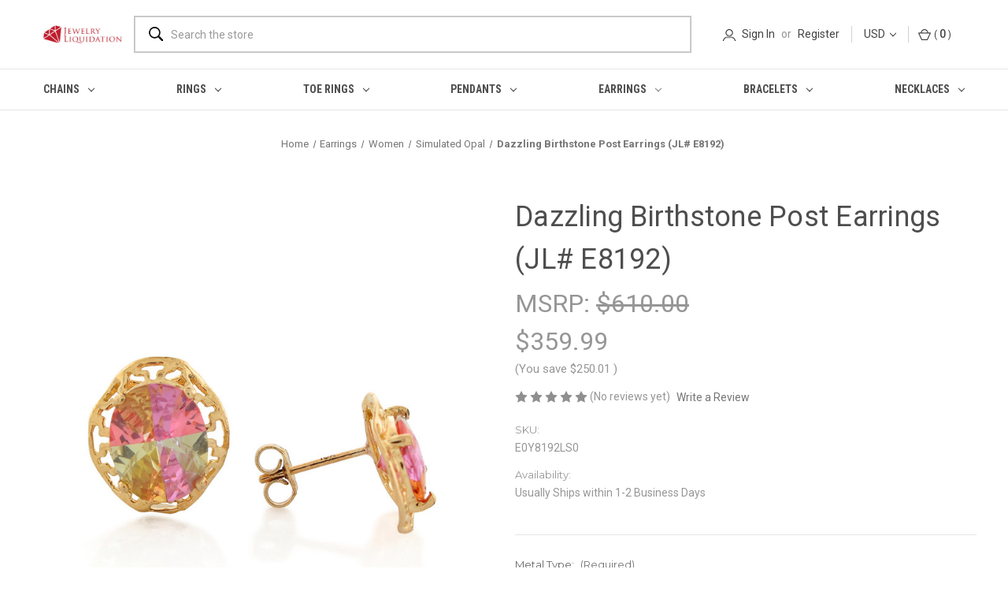

--- FILE ---
content_type: text/html; charset=UTF-8
request_url: https://www.jewelry-liquidation.com/E8192_DAZZLING_BIRTHSTONE_POST_EARRINGS
body_size: 32057
content:


<!--<h6 style="background-color: red; color: white; font-weight: bold; font-size: large;">Our offices will be closed from Dec 22, 2022 - Jan 8, 2023 for Christmas and New Year Holidays.  All orders received in this time frame will be shipped out by January 10, 2023.  Thank you for understanding!</h6>-->

<!DOCTYPE html>
<html class="no-js" lang="en">
    <head>
        <title>Dazzling Birthstone Post Earrings (JL# E8192) - Jewelry Liquidation</title>
        <link rel="dns-prefetch preconnect" href="https://cdn11.bigcommerce.com/s-33pnonmh" crossorigin><link rel="dns-prefetch preconnect" href="https://fonts.googleapis.com/" crossorigin><link rel="dns-prefetch preconnect" href="https://fonts.gstatic.com/" crossorigin>
        <meta property="product:price:amount" content="359.99" /><meta property="product:price:currency" content="USD" /><meta property="og:url" content="https://www.jewelry-liquidation.com/E8192_DAZZLING_BIRTHSTONE_POST_EARRINGS" /><meta property="og:site_name" content="Jewelry Liquidation" /><meta name="keywords" content="filigree-style,polished-finish,oval,mothers-day,valentines-day,graduation,christmas,birthday,jewelry sale,mothers day gift,valentines day gift for her,post earrings,pin earrings"><meta name="description" content="Radiant Lab Created Speckled White Opal is the star of these lovely earrings. Set in 10k Yellow Gold, the Lab Created Opal is framed by delicate metalwork. Our earrings are proudly handcrafted in our California factory. Opal is one of the birthstones for the month of October and is known for its energies in Love, Power, Luck and Healing."><link rel='canonical' href='https://www.jewelry-liquidation.com/E8192_DAZZLING_BIRTHSTONE_POST_EARRINGS' /><meta name='platform' content='bigcommerce.stencil' /><meta property="og:type" content="product" />
<meta property="og:title" content="Dazzling Birthstone Post Earrings (JL# E8192)" />
<meta property="og:description" content="Radiant Lab Created Speckled White Opal is the star of these lovely earrings. Set in 10k Yellow Gold, the Lab Created Opal is framed by delicate metalwork. Our earrings are proudly handcrafted in our California factory. Opal is one of the birthstones for the month of October and is known for its energies in Love, Power, Luck and Healing." />
<meta property="og:image" content="https://cdn11.bigcommerce.com/s-33pnonmh/products/30662/images/83558/YS40-1__91898.1637726433.600.600.jpg?c=2" />
<meta property="og:availability" content="instock" />
<meta property="pinterest:richpins" content="enabled" />
        
         

        <link href="https://cdn11.bigcommerce.com/s-33pnonmh/product_images/FavIcon.jpg" rel="shortcut icon">
        <meta name="viewport" content="width=device-width, initial-scale=1">

        <script>
            document.documentElement.className = document.documentElement.className.replace('no-js', 'js');
        </script>

        <script>
    function browserSupportsAllFeatures() {
        return window.Promise
            && window.fetch
            && window.URL
            && window.URLSearchParams
            && window.WeakMap
            // object-fit support
            && ('objectFit' in document.documentElement.style);
    }

    function loadScript(src) {
        var js = document.createElement('script');
        js.src = src;
        js.onerror = function () {
            console.error('Failed to load polyfill script ' + src);
        };
        document.head.appendChild(js);
    }

    if (!browserSupportsAllFeatures()) {
        loadScript('https://cdn11.bigcommerce.com/s-33pnonmh/stencil/32e4c960-a6a6-013a-7462-0a3058a8afa4/e/e1b55230-ccc7-013e-b8f4-7e3236a52136/dist/theme-bundle.polyfills.js');
    }
</script>
        <script>window.consentManagerTranslations = `{"locale":"en","locales":{"consent_manager.data_collection_warning":"en","consent_manager.accept_all_cookies":"en","consent_manager.gdpr_settings":"en","consent_manager.data_collection_preferences":"en","consent_manager.manage_data_collection_preferences":"en","consent_manager.use_data_by_cookies":"en","consent_manager.data_categories_table":"en","consent_manager.allow":"en","consent_manager.accept":"en","consent_manager.deny":"en","consent_manager.dismiss":"en","consent_manager.reject_all":"en","consent_manager.category":"en","consent_manager.purpose":"en","consent_manager.functional_category":"en","consent_manager.functional_purpose":"en","consent_manager.analytics_category":"en","consent_manager.analytics_purpose":"en","consent_manager.targeting_category":"en","consent_manager.advertising_category":"en","consent_manager.advertising_purpose":"en","consent_manager.essential_category":"en","consent_manager.esential_purpose":"en","consent_manager.yes":"en","consent_manager.no":"en","consent_manager.not_available":"en","consent_manager.cancel":"en","consent_manager.save":"en","consent_manager.back_to_preferences":"en","consent_manager.close_without_changes":"en","consent_manager.unsaved_changes":"en","consent_manager.by_using":"en","consent_manager.agree_on_data_collection":"en","consent_manager.change_preferences":"en","consent_manager.cancel_dialog_title":"en","consent_manager.privacy_policy":"en","consent_manager.allow_category_tracking":"en","consent_manager.disallow_category_tracking":"en"},"translations":{"consent_manager.data_collection_warning":"We use cookies (and other similar technologies) to collect data to improve your shopping experience.","consent_manager.accept_all_cookies":"Accept All Cookies","consent_manager.gdpr_settings":"Settings","consent_manager.data_collection_preferences":"Website Data Collection Preferences","consent_manager.manage_data_collection_preferences":"Manage Website Data Collection Preferences","consent_manager.use_data_by_cookies":" uses data collected by cookies and JavaScript libraries to improve your shopping experience.","consent_manager.data_categories_table":"The table below outlines how we use this data by category. To opt out of a category of data collection, select 'No' and save your preferences.","consent_manager.allow":"Allow","consent_manager.accept":"Accept","consent_manager.deny":"Deny","consent_manager.dismiss":"Dismiss","consent_manager.reject_all":"Reject all","consent_manager.category":"Category","consent_manager.purpose":"Purpose","consent_manager.functional_category":"Functional","consent_manager.functional_purpose":"Enables enhanced functionality, such as videos and live chat. If you do not allow these, then some or all of these functions may not work properly.","consent_manager.analytics_category":"Analytics","consent_manager.analytics_purpose":"Provide statistical information on site usage, e.g., web analytics so we can improve this website over time.","consent_manager.targeting_category":"Targeting","consent_manager.advertising_category":"Advertising","consent_manager.advertising_purpose":"Used to create profiles or personalize content to enhance your shopping experience.","consent_manager.essential_category":"Essential","consent_manager.esential_purpose":"Essential for the site and any requested services to work, but do not perform any additional or secondary function.","consent_manager.yes":"Yes","consent_manager.no":"No","consent_manager.not_available":"N/A","consent_manager.cancel":"Cancel","consent_manager.save":"Save","consent_manager.back_to_preferences":"Back to Preferences","consent_manager.close_without_changes":"You have unsaved changes to your data collection preferences. Are you sure you want to close without saving?","consent_manager.unsaved_changes":"You have unsaved changes","consent_manager.by_using":"By using our website, you're agreeing to our","consent_manager.agree_on_data_collection":"By using our website, you're agreeing to the collection of data as described in our ","consent_manager.change_preferences":"You can change your preferences at any time","consent_manager.cancel_dialog_title":"Are you sure you want to cancel?","consent_manager.privacy_policy":"Privacy Policy","consent_manager.allow_category_tracking":"Allow [CATEGORY_NAME] tracking","consent_manager.disallow_category_tracking":"Disallow [CATEGORY_NAME] tracking"}}`;</script>

        <script>
            window.lazySizesConfig = window.lazySizesConfig || {};
            window.lazySizesConfig.loadMode = 1;
        </script>
        <script async src="https://cdn11.bigcommerce.com/s-33pnonmh/stencil/32e4c960-a6a6-013a-7462-0a3058a8afa4/e/e1b55230-ccc7-013e-b8f4-7e3236a52136/dist/theme-bundle.head_async.js"></script>
        
        <link href="https://fonts.googleapis.com/css?family=Montserrat:700,500,400%7CKarla:400&display=block" rel="stylesheet">
        
        <link rel="preload" href="https://cdn11.bigcommerce.com/s-33pnonmh/stencil/32e4c960-a6a6-013a-7462-0a3058a8afa4/e/e1b55230-ccc7-013e-b8f4-7e3236a52136/dist/theme-bundle.font.js" as="script">
        <script async src="https://cdn11.bigcommerce.com/s-33pnonmh/stencil/32e4c960-a6a6-013a-7462-0a3058a8afa4/e/e1b55230-ccc7-013e-b8f4-7e3236a52136/dist/theme-bundle.font.js"></script>
        <script src="https://code.jquery.com/jquery-3.6.0.slim.min.js" integrity="sha256-u7e5khyithlIdTpu22PHhENmPcRdFiHRjhAuHcs05RI=" crossorigin="anonymous"></script>

        <script src="//cdnjs.cloudflare.com/ajax/libs/jquery-cookie/1.4.0/jquery.cookie.min.js"></script>
        
        <link data-stencil-stylesheet href="https://cdn11.bigcommerce.com/s-33pnonmh/stencil/32e4c960-a6a6-013a-7462-0a3058a8afa4/e/e1b55230-ccc7-013e-b8f4-7e3236a52136/css/theme-6b66be20-a6c6-013a-dae3-3630dcd107e6.css" rel="stylesheet">
		<link data-stencil-stylesheet href="https://cdn11.bigcommerce.com/s-33pnonmh/stencil/32e4c960-a6a6-013a-7462-0a3058a8afa4/e/e1b55230-ccc7-013e-b8f4-7e3236a52136/css/custom-6b66be20-a6c6-013a-dae3-3630dcd107e6.css" rel="stylesheet">

        <!-- Start Tracking Code for analytics_facebook -->

<script>
!function(f,b,e,v,n,t,s){if(f.fbq)return;n=f.fbq=function(){n.callMethod?n.callMethod.apply(n,arguments):n.queue.push(arguments)};if(!f._fbq)f._fbq=n;n.push=n;n.loaded=!0;n.version='2.0';n.queue=[];t=b.createElement(e);t.async=!0;t.src=v;s=b.getElementsByTagName(e)[0];s.parentNode.insertBefore(t,s)}(window,document,'script','https://connect.facebook.net/en_US/fbevents.js');

fbq('set', 'autoConfig', 'false', '2988387794524344');
fbq('dataProcessingOptions', ['LDU'], 0, 0);
fbq('init', '2988387794524344', {"external_id":"82270893-5f78-4182-91ef-b7b4ad95bfdc"});
fbq('set', 'agent', 'bigcommerce', '2988387794524344');

function trackEvents() {
    var pathName = window.location.pathname;

    fbq('track', 'PageView', {}, "");

    // Search events start -- only fire if the shopper lands on the /search.php page
    if (pathName.indexOf('/search.php') === 0 && getUrlParameter('search_query')) {
        fbq('track', 'Search', {
            content_type: 'product_group',
            content_ids: [],
            search_string: getUrlParameter('search_query')
        });
    }
    // Search events end

    // Wishlist events start -- only fire if the shopper attempts to add an item to their wishlist
    if (pathName.indexOf('/wishlist.php') === 0 && getUrlParameter('added_product_id')) {
        fbq('track', 'AddToWishlist', {
            content_type: 'product_group',
            content_ids: []
        });
    }
    // Wishlist events end

    // Lead events start -- only fire if the shopper subscribes to newsletter
    if (pathName.indexOf('/subscribe.php') === 0 && getUrlParameter('result') === 'success') {
        fbq('track', 'Lead', {});
    }
    // Lead events end

    // Registration events start -- only fire if the shopper registers an account
    if (pathName.indexOf('/login.php') === 0 && getUrlParameter('action') === 'account_created') {
        fbq('track', 'CompleteRegistration', {}, "");
    }
    // Registration events end

    

    function getUrlParameter(name) {
        var cleanName = name.replace(/[\[]/, '\[').replace(/[\]]/, '\]');
        var regex = new RegExp('[\?&]' + cleanName + '=([^&#]*)');
        var results = regex.exec(window.location.search);
        return results === null ? '' : decodeURIComponent(results[1].replace(/\+/g, ' '));
    }
}

if (window.addEventListener) {
    window.addEventListener("load", trackEvents, false)
}
</script>
<noscript><img height="1" width="1" style="display:none" alt="null" src="https://www.facebook.com/tr?id=2988387794524344&ev=PageView&noscript=1&a=plbigcommerce1.2&eid="/></noscript>

<!-- End Tracking Code for analytics_facebook -->

<!-- Start Tracking Code for analytics_googleanalytics4 -->

<script data-cfasync="false" src="https://cdn11.bigcommerce.com/shared/js/google_analytics4_bodl_subscribers-358423becf5d870b8b603a81de597c10f6bc7699.js" integrity="sha256-gtOfJ3Avc1pEE/hx6SKj/96cca7JvfqllWA9FTQJyfI=" crossorigin="anonymous"></script>
<script data-cfasync="false">
  (function () {
    window.dataLayer = window.dataLayer || [];

    function gtag(){
        dataLayer.push(arguments);
    }

    function initGA4(event) {
         function setupGtag() {
            function configureGtag() {
                gtag('js', new Date());
                gtag('set', 'developer_id.dMjk3Nj', true);
                gtag('config', 'G-TVZNY4YNNE');
            }

            var script = document.createElement('script');

            script.src = 'https://www.googletagmanager.com/gtag/js?id=G-TVZNY4YNNE';
            script.async = true;
            script.onload = configureGtag;

            document.head.appendChild(script);
        }

        setupGtag();

        if (typeof subscribeOnBodlEvents === 'function') {
            subscribeOnBodlEvents('G-TVZNY4YNNE', false);
        }

        window.removeEventListener(event.type, initGA4);
    }

    

    var eventName = document.readyState === 'complete' ? 'consentScriptsLoaded' : 'DOMContentLoaded';
    window.addEventListener(eventName, initGA4, false);
  })()
</script>

<!-- End Tracking Code for analytics_googleanalytics4 -->

<!-- Start Tracking Code for analytics_siteverification -->

<meta name="google-site-verification" content="9JGScgONiwT_iMwkOs4J1CouSXlcXr6dDyVRHNKXNRs" />

<!-- End Tracking Code for analytics_siteverification -->


<script type="text/javascript" src="https://checkout-sdk.bigcommerce.com/v1/loader.js" defer ></script>
<script src="https://www.google.com/recaptcha/api.js" async defer></script>
<script type="text/javascript">
var BCData = {"product_attributes":{"sku":"E0Y8192LS0","upc":null,"mpn":null,"gtin":null,"weight":null,"base":false,"image":{"data":"https:\/\/cdn11.bigcommerce.com\/s-33pnonmh\/images\/stencil\/{:size}\/attribute_rule_images\/308527_source_1648449868.jpg","alt":"Dazzling Birthstone Post Earrings (JL# E8192)"},"out_of_stock_behavior":"label_option","out_of_stock_message":"","available_modifier_values":[41212,41213],"available_variant_values":[41210,41202,41208,41209,41211,41203,41207,41197,41196,41198,41206,41199,41204,41205,41200,41201],"in_stock_attributes":[41210,41202,41208,41209,41211,41203,41207,41197,41196,41198,41206,41199,41204,41205,41200,41201,41212,41213],"selected_attributes":{"48392":41196,"48393":41198},"stock":null,"instock":true,"stock_message":null,"purchasable":true,"purchasing_message":null,"call_for_price_message":null,"price":{"without_tax":{"formatted":"$359.99","value":359.99,"currency":"USD"},"tax_label":"Tax","rrp_without_tax":{"formatted":"$610.00","value":610,"currency":"USD"},"saved":{"formatted":"$250.01","value":250.01,"currency":"USD"}}}};
</script>

 <script data-cfasync="false" src="https://microapps.bigcommerce.com/bodl-events/1.9.4/index.js" integrity="sha256-Y0tDj1qsyiKBRibKllwV0ZJ1aFlGYaHHGl/oUFoXJ7Y=" nonce="" crossorigin="anonymous"></script>
 <script data-cfasync="false" nonce="">

 (function() {
    function decodeBase64(base64) {
       const text = atob(base64);
       const length = text.length;
       const bytes = new Uint8Array(length);
       for (let i = 0; i < length; i++) {
          bytes[i] = text.charCodeAt(i);
       }
       const decoder = new TextDecoder();
       return decoder.decode(bytes);
    }
    window.bodl = JSON.parse(decodeBase64("[base64]"));
 })()

 </script>

<script nonce="">
(function () {
    var xmlHttp = new XMLHttpRequest();

    xmlHttp.open('POST', 'https://bes.gcp.data.bigcommerce.com/nobot');
    xmlHttp.setRequestHeader('Content-Type', 'application/json');
    xmlHttp.send('{"store_id":"737674","timezone_offset":"-7.0","timestamp":"2026-01-21T01:39:18.33795900Z","visit_id":"ea486aa4-c047-414c-af7a-54289bfecb8b","channel_id":1}');
})();
</script>


        <link rel="preload" href="https://cdn11.bigcommerce.com/s-33pnonmh/stencil/32e4c960-a6a6-013a-7462-0a3058a8afa4/e/e1b55230-ccc7-013e-b8f4-7e3236a52136/dist/theme-bundle.main.js" as="script">
    </head>
    <body class="page-product ">
        <svg data-src="https://cdn11.bigcommerce.com/s-33pnonmh/stencil/32e4c960-a6a6-013a-7462-0a3058a8afa4/e/e1b55230-ccc7-013e-b8f4-7e3236a52136/img/icon-sprite.svg" class="icons-svg-sprite"></svg>

        <header class="header" role="banner">
    <a href="#" class="mobileMenu-toggle" data-mobile-menu-toggle="menu">
        <span class="mobileMenu-toggleIcon">Toggle menu</span>
    </a>
	
	<div class="header-logo--wrap">
		<div class="HeaderMn">
			<div class="logo-and-toggle">
					<div class="header-logo header-logo--center">
						<a href="https://www.jewelry-liquidation.com/" class="header-logo__link" data-header-logo-link>
        <div class="header-logo-image-container">
            <img class="header-logo-image"
                 src="https://cdn11.bigcommerce.com/s-33pnonmh/images/stencil/250x85/logo_1415348254__07595.original.jpg"
                 srcset="https://cdn11.bigcommerce.com/s-33pnonmh/images/stencil/250x100/logo_1415348254__07595.original.jpg"
                 alt="Jewelry Liquidation"
                 title="Jewelry Liquidation" width="100" height="24" />
        </div>
</a>
					</div>
			</div>
			<div class="quickSearchWrap" id="quickSearch" aria-hidden="true" tabindex="-1" data-prevent-quick-search-close>
				<div class="SearchMn">
    <!-- snippet location forms_search -->
    <form class="form" action="/search.php">
        <fieldset class="form-fieldset">
            <div class="form-field">
                <label class="is-srOnly" for="search_query">Search</label>
                <input class="form-input" data-search-quick name="search_query" id="search_query" data-error-message="Search field cannot be empty." placeholder="Search the store" autocomplete="off">
                <button type="submit" class="form-button">
                    <img src="/product_images/uploaded_images/search-1-.png" alt="search" title="search" width="18" height="18" />
                </button>
            </div>
        </fieldset>
    </form>
    <section class="quickSearchResults" data-bind="html: results"></section>
    <p role="status"
       aria-live="polite"
       class="aria-description--hidden"
       data-search-aria-message-predefined-text="product results for"
    ></p>
</div>
			</div>
			<div class="navUser-wrap">
				<nav class="navUser">

    <ul class="navUser-section navUser-section--alt">
        <li class="navUser-item">
            <a class="navUser-action navUser-item--compare"
               href="/compare"
               data-compare-nav
               aria-label="Compare"
            >
                Compare <span class="countPill countPill--positive countPill--alt"></span>
            </a>
        </li>

        
        <li class="navUser-item navUser-item--account">
            <img src="/product_images/uploaded_images/person-icon.png" class="user-ic" width="16px" height="16px">
                <a class="navUser-action"
                   href="/login.php"
                   aria-label="Sign in"
                >
                    Sign in
                </a>
                    <span class="navUser-or">or</span>
                    <a class="navUser-action"
                       href="/login.php?action&#x3D;create_account"
                       aria-label="Register"
                    >
                        Register
                    </a>
        </li>
        <li class="navUser-item currency-item">
                <ul class="navUser-section">
    <li class="navUser-item">
        <a class="navUser-action navUser-action--currencySelector has-dropdown"
           href="#"
           data-dropdown="currencySelection"
           aria-controls="currencySelection"
           aria-expanded="false"
        >
            USD
            <i class="icon" aria-hidden="true">
                <svg>
                    <use xlink:href="#icon-chevron-down" />
                </svg>
            </i>
        </a>
        <ul class="dropdown-menu" id="currencySelection" data-dropdown-content aria-hidden="true" tabindex="-1">
            <li class="dropdown-menu-item">
                <a href="https://www.jewelry-liquidation.com/E8192_DAZZLING_BIRTHSTONE_POST_EARRINGS?setCurrencyId=1"
                   data-currency-code="USD"
                   data-cart-currency-switch-url="https://www.jewelry-liquidation.com/cart/change-currency"
                   data-warning="Promotions and gift certificates that don&#x27;t apply to the new currency will be removed from your cart. Are you sure you want to continue?"
                >
                    <strong>US Dollar</strong>
                </a>
            </li>
            <li class="dropdown-menu-item">
                <a href="https://www.jewelry-liquidation.com/E8192_DAZZLING_BIRTHSTONE_POST_EARRINGS?setCurrencyId=4"
                   data-currency-code="CAD"
                   data-cart-currency-switch-url="https://www.jewelry-liquidation.com/cart/change-currency"
                   data-warning="Promotions and gift certificates that don&#x27;t apply to the new currency will be removed from your cart. Are you sure you want to continue?"
                >
                    Canadian Dollar
                </a>
            </li>
        </ul>
    </li>
</ul>
        </li>
        <li class="navUser-item navUser-item--cart">
            <img src="/product_images/uploaded_images/cartt.png" alt="cart" title="cart" idth="20" height="18" />
            <a class="navUser-action"
               data-cart-preview
               data-dropdown="cart-preview-dropdown"
               data-options="align:right"
               href="/cart.php"
               aria-label="Cart with 0 items"
            >
                <span class="navUser-item-cartLabel">Cart</span>
                (
                <span class="countPill cart-quantity"></span>
                )
            </a>

            <div class="dropdown-menu" id="cart-preview-dropdown" data-dropdown-content aria-hidden="true"></div>
        </li>
    </ul>

    <div class="dropdown dropdown--quickSearch" id="quickSearch" aria-hidden="true" data-prevent-quick-search-close>
        <div class="SearchMn">
    <!-- snippet location forms_search -->
    <form class="form" action="/search.php">
        <fieldset class="form-fieldset">
            <div class="form-field">
                <label class="is-srOnly" for="search_query">Search</label>
                <input class="form-input" data-search-quick name="search_query" id="search_query" data-error-message="Search field cannot be empty." placeholder="Search the store" autocomplete="off">
                <button type="submit" class="form-button">
                    <img src="/product_images/uploaded_images/search-1-.png" alt="search" title="search" width="18" height="18" />
                </button>
            </div>
        </fieldset>
    </form>
    <section class="quickSearchResults" data-bind="html: results"></section>
    <p role="status"
       aria-live="polite"
       class="aria-description--hidden"
       data-search-aria-message-predefined-text="product results for"
    ></p>
</div>
    </div>
</nav>
			</div>
		</div>
    </div>
	
    <div class="navPages-container" id="menu" data-menu>
        <nav class="navPages">

<div class="navmanu">
    <ul class="navPages-list navPages-list--user register-manu">
            
            <li class="navPages-item">
                <a class="navPages-action"
                   href="/login.php"
                   aria-label="Sign in"
                >
                    Sign in
                </a>
                    or
                    <a class="navPages-action"
                       href="/login.php?action&#x3D;create_account"
                       aria-label="Register"
                    >
                        Register
                    </a>
            </li>

            <li class="navPages-item">
                <a class="navPages-action has-subMenu"
                   href="#"
                   data-collapsible="navPages-currency"
                   aria-controls="navPages-currency"
                   aria-expanded="false"
                   aria-label="USD"
                >
                    USD
                    <i class="icon navPages-action-moreIcon" aria-hidden="true">
                        <svg>
                            <use xmlns:xlink="http://www.w3.org/1999/xlink" xlink:href="#icon-chevron-down"></use>
                        </svg>
                    </i>
                </a>
                <div class="navPage-subMenu" id="navPages-currency" aria-hidden="true" tabindex="-1">
                    <ul class="navPage-subMenu-list">
                        <li class="navPage-subMenu-item">
                            <a class="navPage-subMenu-action navPages-action"
                               href="https://www.jewelry-liquidation.com/E8192_DAZZLING_BIRTHSTONE_POST_EARRINGS?setCurrencyId=1"
                               aria-label="US Dollar"
                               data-currency-code="USD"
                               data-cart-currency-switch-url="https://www.jewelry-liquidation.com/cart/change-currency"
                               data-warning="Promotions and gift certificates that don&#x27;t apply to the new currency will be removed from your cart. Are you sure you want to continue?"
                            >
                                    <strong>US Dollar</strong>
                            </a>
                        </li>
                        <li class="navPage-subMenu-item">
                            <a class="navPage-subMenu-action navPages-action"
                               href="https://www.jewelry-liquidation.com/E8192_DAZZLING_BIRTHSTONE_POST_EARRINGS?setCurrencyId=4"
                               aria-label="Canadian Dollar"
                               data-currency-code="CAD"
                               data-cart-currency-switch-url="https://www.jewelry-liquidation.com/cart/change-currency"
                               data-warning="Promotions and gift certificates that don&#x27;t apply to the new currency will be removed from your cart. Are you sure you want to continue?"
                            >
                                    Canadian Dollar
                            </a>
                        </li>
                    </ul>
                </div>
            </li>
            <li class="navPages-item">
                    <ul class="socialLinks socialLinks--alt">
            <li class="socialLinks-item">
                <a class="icon icon--facebook" href="https://www.facebook.com/Jewelry.Liquidation" target="_blank" rel="noopener">
                    <svg><use xlink:href="#icon-facebook" /></svg>
                </a>
            </li>
            <li class="socialLinks-item">
                <a class="icon icon--instagram" href="https://www.instagram.com/jewelryliquidation/" target="_blank" rel="noopener">
                    <svg><use xlink:href="#icon-instagram" /></svg>
                </a>
            </li>
    </ul>
            </li>
    </ul>
</div>
    <ul class="navPages-list navPages-mainNav">
            <li class="navPages-item">
                <a class="navPages-action has-subMenu"
   href="https://www.jewelry-liquidation.com/chains/"
   data-collapsible="navPages-983"
>
    Chains
    <i class="icon navPages-action-moreIcon" aria-hidden="true">
        <svg><use xlink:href="#icon-chevron-down" /></svg>
    </i>
</a>
<div class="navPage-subMenu" id="navPages-983" aria-hidden="true" tabindex="-1">
    <ul class="navPage-subMenu-list">
        <li class="navPage-subMenu-item">
            <a class="navPage-subMenu-action navPages-action"
               href="https://www.jewelry-liquidation.com/chains/"
               aria-label="All Chains"
            >
                All Chains
            </a>
        </li>
            <li class="navPage-subMenu-item">
                    <a class="navPage-subMenu-action navPages-action"
                       href="https://www.jewelry-liquidation.com/chains/babies-and-children/"
                       aria-label="Babies And Children"
                    >
                        Babies And Children
                    </a>
            </li>
            <li class="navPage-subMenu-item">
                    <a class="navPage-subMenu-action navPages-action"
                       href="https://www.jewelry-liquidation.com/chains/men/"
                       aria-label="Men"
                    >
                        Men
                    </a>
            </li>
            <li class="navPage-subMenu-item">
                    <a class="navPage-subMenu-action navPages-action"
                       href="https://www.jewelry-liquidation.com/chains/women/"
                       aria-label="Women"
                    >
                        Women
                    </a>
            </li>
    </ul>
</div>
            </li>
            <li class="navPages-item">
                <a class="navPages-action has-subMenu"
   href="https://www.jewelry-liquidation.com/rings/"
   data-collapsible="navPages-18"
>
    Rings
    <i class="icon navPages-action-moreIcon" aria-hidden="true">
        <svg><use xlink:href="#icon-chevron-down" /></svg>
    </i>
</a>
<div class="navPage-subMenu" id="navPages-18" aria-hidden="true" tabindex="-1">
    <ul class="navPage-subMenu-list">
        <li class="navPage-subMenu-item">
            <a class="navPage-subMenu-action navPages-action"
               href="https://www.jewelry-liquidation.com/rings/"
               aria-label="All Rings"
            >
                All Rings
            </a>
        </li>
            <li class="navPage-subMenu-item">
                    <a class="navPage-subMenu-action navPages-action has-subMenu"
                       href="https://www.jewelry-liquidation.com/rings/babies-and-children/"
                       aria-label="Babies and Children"
                    >
                        Babies and Children
                        <span class="collapsible-icon-wrapper"
                            data-collapsible="navPages-208"
                            data-collapsible-disabled-breakpoint="medium"
                            data-collapsible-disabled-state="open"
                            data-collapsible-enabled-state="closed"
                        >
                            <i class="icon navPages-action-moreIcon" aria-hidden="true">
                                <svg><use xlink:href="#icon-chevron-down" /></svg>
                            </i>
                        </span>
                    </a>
                    <ul class="navPage-childList" id="navPages-208">
                        <li class="navPage-childList-item">
                            <a class="navPage-childList-action navPages-action"
                               href="https://www.jewelry-liquidation.com/rings/babies-and-children/animals/"
                               aria-label="Animals"
                            >
                                Animals
                            </a>
                        </li>
                        <li class="navPage-childList-item">
                            <a class="navPage-childList-action navPages-action"
                               href="https://www.jewelry-liquidation.com/rings/babies-and-children/birthstones/"
                               aria-label="Birthstones"
                            >
                                Birthstones
                            </a>
                        </li>
                        <li class="navPage-childList-item">
                            <a class="navPage-childList-action navPages-action"
                               href="https://www.jewelry-liquidation.com/rings/babies-and-children/boys/"
                               aria-label="Boys"
                            >
                                Boys
                            </a>
                        </li>
                        <li class="navPage-childList-item">
                            <a class="navPage-childList-action navPages-action"
                               href="https://www.jewelry-liquidation.com/rings/babies-and-children/cluster/"
                               aria-label="Cluster"
                            >
                                Cluster
                            </a>
                        </li>
                        <li class="navPage-childList-item">
                            <a class="navPage-childList-action navPages-action"
                               href="https://www.jewelry-liquidation.com/rings/babies-and-children/diamond/"
                               aria-label="Diamond"
                            >
                                Diamond
                            </a>
                        </li>
                        <li class="navPage-childList-item">
                            <a class="navPage-childList-action navPages-action"
                               href="https://www.jewelry-liquidation.com/rings/babies-and-children/enameled/"
                               aria-label="Enameled"
                            >
                                Enameled
                            </a>
                        </li>
                        <li class="navPage-childList-item">
                            <a class="navPage-childList-action navPages-action"
                               href="https://www.jewelry-liquidation.com/rings/babies-and-children/five-stone/"
                               aria-label="Five Stone"
                            >
                                Five Stone
                            </a>
                        </li>
                        <li class="navPage-childList-item">
                            <a class="navPage-childList-action navPages-action"
                               href="https://www.jewelry-liquidation.com/rings/babies-and-children/flower/"
                               aria-label="Flower"
                            >
                                Flower
                            </a>
                        </li>
                        <li class="navPage-childList-item">
                            <a class="navPage-childList-action navPages-action"
                               href="https://www.jewelry-liquidation.com/rings/babies-and-children/girls/"
                               aria-label="Girls"
                            >
                                Girls
                            </a>
                        </li>
                        <li class="navPage-childList-item">
                            <a class="navPage-childList-action navPages-action"
                               href="https://www.jewelry-liquidation.com/rings/babies-and-children/graduation/"
                               aria-label="Graduation"
                            >
                                Graduation
                            </a>
                        </li>
                        <li class="navPage-childList-item">
                            <a class="navPage-childList-action navPages-action"
                               href="https://www.jewelry-liquidation.com/rings/babies-and-children/greek/"
                               aria-label="Greek"
                            >
                                Greek
                            </a>
                        </li>
                        <li class="navPage-childList-item">
                            <a class="navPage-childList-action navPages-action"
                               href="https://www.jewelry-liquidation.com/rings/babies-and-children/hearts/"
                               aria-label="Hearts"
                            >
                                Hearts
                            </a>
                        </li>
                        <li class="navPage-childList-item">
                            <a class="navPage-childList-action navPages-action"
                               href="https://www.jewelry-liquidation.com/rings/babies-and-children/horseshoe/"
                               aria-label="Horseshoe"
                            >
                                Horseshoe
                            </a>
                        </li>
                        <li class="navPage-childList-item">
                            <a class="navPage-childList-action navPages-action"
                               href="https://www.jewelry-liquidation.com/rings/babies-and-children/nugget/"
                               aria-label="Nugget"
                            >
                                Nugget
                            </a>
                        </li>
                        <li class="navPage-childList-item">
                            <a class="navPage-childList-action navPages-action"
                               href="https://www.jewelry-liquidation.com/rings/babies-and-children/onyx/"
                               aria-label="Onyx"
                            >
                                Onyx
                            </a>
                        </li>
                        <li class="navPage-childList-item">
                            <a class="navPage-childList-action navPages-action"
                               href="https://www.jewelry-liquidation.com/rings/babies-and-children/pearl/"
                               aria-label="Pearl"
                            >
                                Pearl
                            </a>
                        </li>
                        <li class="navPage-childList-item">
                            <a class="navPage-childList-action navPages-action"
                               href="https://www.jewelry-liquidation.com/rings/babies-and-children/religious/"
                               aria-label="Religious"
                            >
                                Religious
                            </a>
                        </li>
                        <li class="navPage-childList-item">
                            <a class="navPage-childList-action navPages-action"
                               href="https://www.jewelry-liquidation.com/rings/babies-and-children/signet/"
                               aria-label="Signet"
                            >
                                Signet
                            </a>
                        </li>
                        <li class="navPage-childList-item">
                            <a class="navPage-childList-action navPages-action"
                               href="https://www.jewelry-liquidation.com/rings/babies-and-children/solitaire/"
                               aria-label="Solitaire"
                            >
                                Solitaire
                            </a>
                        </li>
                        <li class="navPage-childList-item">
                            <a class="navPage-childList-action navPages-action"
                               href="https://www.jewelry-liquidation.com/rings/babies-and-children/talking/"
                               aria-label="Talking"
                            >
                                Talking
                            </a>
                        </li>
                        <li class="navPage-childList-item">
                            <a class="navPage-childList-action navPages-action"
                               href="https://www.jewelry-liquidation.com/rings/babies-and-children/three-stone/"
                               aria-label="Three Stone"
                            >
                                Three Stone
                            </a>
                        </li>
                        <li class="navPage-childList-item">
                            <a class="navPage-childList-action navPages-action"
                               href="https://www.jewelry-liquidation.com/rings/babies-and-children/zodiac/"
                               aria-label="Zodiac"
                            >
                                Zodiac
                            </a>
                        </li>
                    </ul>
            </li>
            <li class="navPage-subMenu-item">
                    <a class="navPage-subMenu-action navPages-action has-subMenu"
                       href="https://www.jewelry-liquidation.com/rings/men/"
                       aria-label="Men"
                    >
                        Men
                        <span class="collapsible-icon-wrapper"
                            data-collapsible="navPages-118"
                            data-collapsible-disabled-breakpoint="medium"
                            data-collapsible-disabled-state="open"
                            data-collapsible-enabled-state="closed"
                        >
                            <i class="icon navPages-action-moreIcon" aria-hidden="true">
                                <svg><use xlink:href="#icon-chevron-down" /></svg>
                            </i>
                        </span>
                    </a>
                    <ul class="navPage-childList" id="navPages-118">
                        <li class="navPage-childList-item">
                            <a class="navPage-childList-action navPages-action"
                               href="https://www.jewelry-liquidation.com/rings/men/anchor/"
                               aria-label="Anchor"
                            >
                                Anchor
                            </a>
                        </li>
                        <li class="navPage-childList-item">
                            <a class="navPage-childList-action navPages-action"
                               href="https://www.jewelry-liquidation.com/rings/men/animals/"
                               aria-label="Animals"
                            >
                                Animals
                            </a>
                        </li>
                        <li class="navPage-childList-item">
                            <a class="navPage-childList-action navPages-action"
                               href="https://www.jewelry-liquidation.com/rings/men/bands/"
                               aria-label="Bands"
                            >
                                Bands
                            </a>
                        </li>
                        <li class="navPage-childList-item">
                            <a class="navPage-childList-action navPages-action"
                               href="https://www.jewelry-liquidation.com/rings/men/birthstones/"
                               aria-label="Birthstones"
                            >
                                Birthstones
                            </a>
                        </li>
                        <li class="navPage-childList-item">
                            <a class="navPage-childList-action navPages-action"
                               href="https://www.jewelry-liquidation.com/rings/men/boys/"
                               aria-label="Boys"
                            >
                                Boys
                            </a>
                        </li>
                        <li class="navPage-childList-item">
                            <a class="navPage-childList-action navPages-action"
                               href="https://www.jewelry-liquidation.com/rings/men/casino/"
                               aria-label="Casino"
                            >
                                Casino
                            </a>
                        </li>
                        <li class="navPage-childList-item">
                            <a class="navPage-childList-action navPages-action"
                               href="https://www.jewelry-liquidation.com/rings/men/celtic/"
                               aria-label="Celtic"
                            >
                                Celtic
                            </a>
                        </li>
                        <li class="navPage-childList-item">
                            <a class="navPage-childList-action navPages-action"
                               href="https://www.jewelry-liquidation.com/rings/men/cluster/"
                               aria-label="Cluster"
                            >
                                Cluster
                            </a>
                        </li>
                        <li class="navPage-childList-item">
                            <a class="navPage-childList-action navPages-action"
                               href="https://www.jewelry-liquidation.com/rings/men/diamond/"
                               aria-label="Diamond"
                            >
                                Diamond
                            </a>
                        </li>
                        <li class="navPage-childList-item">
                            <a class="navPage-childList-action navPages-action"
                               href="https://www.jewelry-liquidation.com/rings/men/diamond-cut/"
                               aria-label="Diamond Cut"
                            >
                                Diamond Cut
                            </a>
                        </li>
                        <li class="navPage-childList-item">
                            <a class="navPage-childList-action navPages-action"
                               href="https://www.jewelry-liquidation.com/rings/men/dollar/"
                               aria-label="Dollar"
                            >
                                Dollar
                            </a>
                        </li>
                        <li class="navPage-childList-item">
                            <a class="navPage-childList-action navPages-action"
                               href="https://www.jewelry-liquidation.com/rings/men/duos/"
                               aria-label="Duos"
                            >
                                Duos
                            </a>
                        </li>
                        <li class="navPage-childList-item">
                            <a class="navPage-childList-action navPages-action"
                               href="https://www.jewelry-liquidation.com/rings/men/egyptian/"
                               aria-label="Egyptian"
                            >
                                Egyptian
                            </a>
                        </li>
                        <li class="navPage-childList-item">
                            <a class="navPage-childList-action navPages-action"
                               href="https://www.jewelry-liquidation.com/rings/men/enameled/"
                               aria-label="Enameled"
                            >
                                Enameled
                            </a>
                        </li>
                        <li class="navPage-childList-item">
                            <a class="navPage-childList-action navPages-action"
                               href="https://www.jewelry-liquidation.com/rings/men/engagement/"
                               aria-label="Engagement"
                            >
                                Engagement
                            </a>
                        </li>
                        <li class="navPage-childList-item">
                            <a class="navPage-childList-action navPages-action"
                               href="https://www.jewelry-liquidation.com/rings/men/fancy-solitaire/"
                               aria-label="Fancy Solitaire"
                            >
                                Fancy Solitaire
                            </a>
                        </li>
                        <li class="navPage-childList-item">
                            <a class="navPage-childList-action navPages-action"
                               href="https://www.jewelry-liquidation.com/rings/men/five-stone/"
                               aria-label="Five Stone"
                            >
                                Five Stone
                            </a>
                        </li>
                        <li class="navPage-childList-item">
                            <a class="navPage-childList-action navPages-action"
                               href="https://www.jewelry-liquidation.com/rings/men/graduation/"
                               aria-label="Graduation"
                            >
                                Graduation
                            </a>
                        </li>
                        <li class="navPage-childList-item">
                            <a class="navPage-childList-action navPages-action"
                               href="https://www.jewelry-liquidation.com/rings/men/greek/"
                               aria-label="Greek"
                            >
                                Greek
                            </a>
                        </li>
                        <li class="navPage-childList-item">
                            <a class="navPage-childList-action navPages-action"
                               href="https://www.jewelry-liquidation.com/rings/men/horseshoe/"
                               aria-label="Horseshoe"
                            >
                                Horseshoe
                            </a>
                        </li>
                        <li class="navPage-childList-item">
                            <a class="navPage-childList-action navPages-action"
                               href="https://www.jewelry-liquidation.com/rings/men/initials/"
                               aria-label="Initials"
                            >
                                Initials
                            </a>
                        </li>
                        <li class="navPage-childList-item">
                            <a class="navPage-childList-action navPages-action"
                               href="https://www.jewelry-liquidation.com/rings/men/love/"
                               aria-label="Love"
                            >
                                Love
                            </a>
                        </li>
                        <li class="navPage-childList-item">
                            <a class="navPage-childList-action navPages-action"
                               href="https://www.jewelry-liquidation.com/rings/men/masonic/"
                               aria-label="Masonic"
                            >
                                Masonic
                            </a>
                        </li>
                        <li class="navPage-childList-item">
                            <a class="navPage-childList-action navPages-action"
                               href="https://www.jewelry-liquidation.com/rings/men/motion/"
                               aria-label="Motion"
                            >
                                Motion
                            </a>
                        </li>
                        <li class="navPage-childList-item">
                            <a class="navPage-childList-action navPages-action"
                               href="https://www.jewelry-liquidation.com/rings/men/muerte/"
                               aria-label="Muerte"
                            >
                                Muerte
                            </a>
                        </li>
                        <li class="navPage-childList-item">
                            <a class="navPage-childList-action navPages-action"
                               href="https://www.jewelry-liquidation.com/rings/men/multiple-finger/"
                               aria-label="Multiple Finger"
                            >
                                Multiple Finger
                            </a>
                        </li>
                        <li class="navPage-childList-item">
                            <a class="navPage-childList-action navPages-action"
                               href="https://www.jewelry-liquidation.com/rings/men/music-and-art/"
                               aria-label="Music and Art"
                            >
                                Music and Art
                            </a>
                        </li>
                        <li class="navPage-childList-item">
                            <a class="navPage-childList-action navPages-action"
                               href="https://www.jewelry-liquidation.com/rings/men/native-american/"
                               aria-label="Native American"
                            >
                                Native American
                            </a>
                        </li>
                        <li class="navPage-childList-item">
                            <a class="navPage-childList-action navPages-action"
                               href="https://www.jewelry-liquidation.com/rings/men/natural-stones/"
                               aria-label="Natural Stones"
                            >
                                Natural Stones
                            </a>
                        </li>
                        <li class="navPage-childList-item">
                            <a class="navPage-childList-action navPages-action"
                               href="https://www.jewelry-liquidation.com/rings/men/nautical/"
                               aria-label="Nautical"
                            >
                                Nautical
                            </a>
                        </li>
                        <li class="navPage-childList-item">
                            <a class="navPage-childList-action navPages-action"
                               href="https://www.jewelry-liquidation.com/rings/men/nugget/"
                               aria-label="Nugget"
                            >
                                Nugget
                            </a>
                        </li>
                        <li class="navPage-childList-item">
                            <a class="navPage-childList-action navPages-action"
                               href="https://www.jewelry-liquidation.com/rings/men/onyx/"
                               aria-label="Onyx"
                            >
                                Onyx
                            </a>
                        </li>
                        <li class="navPage-childList-item">
                            <a class="navPage-childList-action navPages-action"
                               href="https://www.jewelry-liquidation.com/rings/men/religious/"
                               aria-label="Religious"
                            >
                                Religious
                            </a>
                        </li>
                        <li class="navPage-childList-item">
                            <a class="navPage-childList-action navPages-action"
                               href="https://www.jewelry-liquidation.com/rings/men/seven-stone/"
                               aria-label="Seven Stone"
                            >
                                Seven Stone
                            </a>
                        </li>
                        <li class="navPage-childList-item">
                            <a class="navPage-childList-action navPages-action"
                               href="https://www.jewelry-liquidation.com/rings/men/signet/"
                               aria-label="Signet"
                            >
                                Signet
                            </a>
                        </li>
                        <li class="navPage-childList-item">
                            <a class="navPage-childList-action navPages-action"
                               href="https://www.jewelry-liquidation.com/rings/men/skull/"
                               aria-label="Skull"
                            >
                                Skull
                            </a>
                        </li>
                        <li class="navPage-childList-item">
                            <a class="navPage-childList-action navPages-action"
                               href="https://www.jewelry-liquidation.com/rings/men/solitaire/"
                               aria-label="Solitaire"
                            >
                                Solitaire
                            </a>
                        </li>
                        <li class="navPage-childList-item">
                            <a class="navPage-childList-action navPages-action"
                               href="https://www.jewelry-liquidation.com/rings/men/talking/"
                               aria-label="Talking"
                            >
                                Talking
                            </a>
                        </li>
                        <li class="navPage-childList-item">
                            <a class="navPage-childList-action navPages-action"
                               href="https://www.jewelry-liquidation.com/rings/men/three-stone/"
                               aria-label="Three Stone"
                            >
                                Three Stone
                            </a>
                        </li>
                        <li class="navPage-childList-item">
                            <a class="navPage-childList-action navPages-action"
                               href="https://www.jewelry-liquidation.com/rings/men/trio-sets/"
                               aria-label="Trio Sets"
                            >
                                Trio Sets
                            </a>
                        </li>
                        <li class="navPage-childList-item">
                            <a class="navPage-childList-action navPages-action"
                               href="https://www.jewelry-liquidation.com/rings/men/wedding/"
                               aria-label="Wedding"
                            >
                                Wedding
                            </a>
                        </li>
                        <li class="navPage-childList-item">
                            <a class="navPage-childList-action navPages-action"
                               href="https://www.jewelry-liquidation.com/rings/men/zodiac/"
                               aria-label="Zodiac"
                            >
                                Zodiac
                            </a>
                        </li>
                    </ul>
            </li>
            <li class="navPage-subMenu-item">
                    <a class="navPage-subMenu-action navPages-action has-subMenu"
                       href="https://www.jewelry-liquidation.com/rings/women/"
                       aria-label="Women"
                    >
                        Women
                        <span class="collapsible-icon-wrapper"
                            data-collapsible="navPages-64"
                            data-collapsible-disabled-breakpoint="medium"
                            data-collapsible-disabled-state="open"
                            data-collapsible-enabled-state="closed"
                        >
                            <i class="icon navPages-action-moreIcon" aria-hidden="true">
                                <svg><use xlink:href="#icon-chevron-down" /></svg>
                            </i>
                        </span>
                    </a>
                    <ul class="navPage-childList" id="navPages-64">
                        <li class="navPage-childList-item">
                            <a class="navPage-childList-action navPages-action"
                               href="https://www.jewelry-liquidation.com/rings/women/anchor/"
                               aria-label="Anchor"
                            >
                                Anchor
                            </a>
                        </li>
                        <li class="navPage-childList-item">
                            <a class="navPage-childList-action navPages-action"
                               href="https://www.jewelry-liquidation.com/rings/women/animals/"
                               aria-label="Animals"
                            >
                                Animals
                            </a>
                        </li>
                        <li class="navPage-childList-item">
                            <a class="navPage-childList-action navPages-action"
                               href="https://www.jewelry-liquidation.com/rings/women/anniversary/"
                               aria-label="Anniversary"
                            >
                                Anniversary
                            </a>
                        </li>
                        <li class="navPage-childList-item">
                            <a class="navPage-childList-action navPages-action"
                               href="https://www.jewelry-liquidation.com/rings/women/bands/"
                               aria-label="Bands"
                            >
                                Bands
                            </a>
                        </li>
                        <li class="navPage-childList-item">
                            <a class="navPage-childList-action navPages-action"
                               href="https://www.jewelry-liquidation.com/rings/women/birthstones/"
                               aria-label="Birthstones"
                            >
                                Birthstones
                            </a>
                        </li>
                        <li class="navPage-childList-item">
                            <a class="navPage-childList-action navPages-action"
                               href="https://www.jewelry-liquidation.com/rings/women/boys/"
                               aria-label="Boys"
                            >
                                Boys
                            </a>
                        </li>
                        <li class="navPage-childList-item">
                            <a class="navPage-childList-action navPages-action"
                               href="https://www.jewelry-liquidation.com/rings/women/casino/"
                               aria-label="Casino"
                            >
                                Casino
                            </a>
                        </li>
                        <li class="navPage-childList-item">
                            <a class="navPage-childList-action navPages-action"
                               href="https://www.jewelry-liquidation.com/rings/women/celtic/"
                               aria-label="Celtic"
                            >
                                Celtic
                            </a>
                        </li>
                        <li class="navPage-childList-item">
                            <a class="navPage-childList-action navPages-action"
                               href="https://www.jewelry-liquidation.com/rings/women/claddagh/"
                               aria-label="Claddagh"
                            >
                                Claddagh
                            </a>
                        </li>
                        <li class="navPage-childList-item">
                            <a class="navPage-childList-action navPages-action"
                               href="https://www.jewelry-liquidation.com/rings/women/clover/"
                               aria-label="Clover"
                            >
                                Clover
                            </a>
                        </li>
                        <li class="navPage-childList-item">
                            <a class="navPage-childList-action navPages-action"
                               href="https://www.jewelry-liquidation.com/rings/women/cluster/"
                               aria-label="Cluster"
                            >
                                Cluster
                            </a>
                        </li>
                        <li class="navPage-childList-item">
                            <a class="navPage-childList-action navPages-action"
                               href="https://www.jewelry-liquidation.com/rings/women/diamond/"
                               aria-label="Diamond"
                            >
                                Diamond
                            </a>
                        </li>
                        <li class="navPage-childList-item">
                            <a class="navPage-childList-action navPages-action"
                               href="https://www.jewelry-liquidation.com/rings/women/dollar/"
                               aria-label="Dollar"
                            >
                                Dollar
                            </a>
                        </li>
                        <li class="navPage-childList-item">
                            <a class="navPage-childList-action navPages-action"
                               href="https://www.jewelry-liquidation.com/rings/women/duos/"
                               aria-label="Duos"
                            >
                                Duos
                            </a>
                        </li>
                        <li class="navPage-childList-item">
                            <a class="navPage-childList-action navPages-action"
                               href="https://www.jewelry-liquidation.com/rings/women/egyptian/"
                               aria-label="Egyptian"
                            >
                                Egyptian
                            </a>
                        </li>
                        <li class="navPage-childList-item">
                            <a class="navPage-childList-action navPages-action"
                               href="https://www.jewelry-liquidation.com/rings/women/enameled/"
                               aria-label="Enameled"
                            >
                                Enameled
                            </a>
                        </li>
                        <li class="navPage-childList-item">
                            <a class="navPage-childList-action navPages-action"
                               href="https://www.jewelry-liquidation.com/rings/women/engagement/"
                               aria-label="Engagement"
                            >
                                Engagement
                            </a>
                        </li>
                        <li class="navPage-childList-item">
                            <a class="navPage-childList-action navPages-action"
                               href="https://www.jewelry-liquidation.com/rings/women/fancy-solitaire/"
                               aria-label="Fancy Solitaire"
                            >
                                Fancy Solitaire
                            </a>
                        </li>
                        <li class="navPage-childList-item">
                            <a class="navPage-childList-action navPages-action"
                               href="https://www.jewelry-liquidation.com/rings/women/fashion-and-accessories/"
                               aria-label="Fashion and Accessories"
                            >
                                Fashion and Accessories
                            </a>
                        </li>
                        <li class="navPage-childList-item">
                            <a class="navPage-childList-action navPages-action"
                               href="https://www.jewelry-liquidation.com/rings/women/filigree/"
                               aria-label="Filigree"
                            >
                                Filigree
                            </a>
                        </li>
                        <li class="navPage-childList-item">
                            <a class="navPage-childList-action navPages-action"
                               href="https://www.jewelry-liquidation.com/rings/women/five-stone/"
                               aria-label="Five Stone"
                            >
                                Five Stone
                            </a>
                        </li>
                        <li class="navPage-childList-item">
                            <a class="navPage-childList-action navPages-action"
                               href="https://www.jewelry-liquidation.com/rings/women/flower/"
                               aria-label="Flower"
                            >
                                Flower
                            </a>
                        </li>
                        <li class="navPage-childList-item">
                            <a class="navPage-childList-action navPages-action"
                               href="https://www.jewelry-liquidation.com/rings/women/girls/"
                               aria-label="Girls"
                            >
                                Girls
                            </a>
                        </li>
                        <li class="navPage-childList-item">
                            <a class="navPage-childList-action navPages-action"
                               href="https://www.jewelry-liquidation.com/rings/women/graduation/"
                               aria-label="Graduation"
                            >
                                Graduation
                            </a>
                        </li>
                        <li class="navPage-childList-item">
                            <a class="navPage-childList-action navPages-action"
                               href="https://www.jewelry-liquidation.com/rings/women/greek/"
                               aria-label="Greek"
                            >
                                Greek
                            </a>
                        </li>
                        <li class="navPage-childList-item">
                            <a class="navPage-childList-action navPages-action"
                               href="https://www.jewelry-liquidation.com/rings/women/hearts/"
                               aria-label="Hearts"
                            >
                                Hearts
                            </a>
                        </li>
                        <li class="navPage-childList-item">
                            <a class="navPage-childList-action navPages-action"
                               href="https://www.jewelry-liquidation.com/rings/women/horseshoe/"
                               aria-label="Horseshoe"
                            >
                                Horseshoe
                            </a>
                        </li>
                        <li class="navPage-childList-item">
                            <a class="navPage-childList-action navPages-action"
                               href="https://www.jewelry-liquidation.com/rings/women/infinity/"
                               aria-label="Infinity"
                            >
                                Infinity
                            </a>
                        </li>
                        <li class="navPage-childList-item">
                            <a class="navPage-childList-action navPages-action"
                               href="https://www.jewelry-liquidation.com/rings/women/initials/"
                               aria-label="Initials"
                            >
                                Initials
                            </a>
                        </li>
                        <li class="navPage-childList-item">
                            <a class="navPage-childList-action navPages-action"
                               href="https://www.jewelry-liquidation.com/rings/women/love/"
                               aria-label="Love"
                            >
                                Love
                            </a>
                        </li>
                        <li class="navPage-childList-item">
                            <a class="navPage-childList-action navPages-action"
                               href="https://www.jewelry-liquidation.com/rings/women/mom/"
                               aria-label="Mom"
                            >
                                Mom
                            </a>
                        </li>
                        <li class="navPage-childList-item">
                            <a class="navPage-childList-action navPages-action"
                               href="https://www.jewelry-liquidation.com/rings/women/motion/"
                               aria-label="Motion"
                            >
                                Motion
                            </a>
                        </li>
                        <li class="navPage-childList-item">
                            <a class="navPage-childList-action navPages-action"
                               href="https://www.jewelry-liquidation.com/rings/women/muerte/"
                               aria-label="Muerte"
                            >
                                Muerte
                            </a>
                        </li>
                        <li class="navPage-childList-item">
                            <a class="navPage-childList-action navPages-action"
                               href="https://www.jewelry-liquidation.com/rings/women/multiple-finger/"
                               aria-label="Multiple Finger"
                            >
                                Multiple Finger
                            </a>
                        </li>
                        <li class="navPage-childList-item">
                            <a class="navPage-childList-action navPages-action"
                               href="https://www.jewelry-liquidation.com/rings/women/music-and-art/"
                               aria-label="Music and Art"
                            >
                                Music and Art
                            </a>
                        </li>
                        <li class="navPage-childList-item">
                            <a class="navPage-childList-action navPages-action"
                               href="https://www.jewelry-liquidation.com/music-and-artrings/"
                               aria-label="Music and ArtRings"
                            >
                                Music and ArtRings
                            </a>
                        </li>
                        <li class="navPage-childList-item">
                            <a class="navPage-childList-action navPages-action"
                               href="https://www.jewelry-liquidation.com/rings/women/natural-stones/"
                               aria-label="Natural Stones"
                            >
                                Natural Stones
                            </a>
                        </li>
                        <li class="navPage-childList-item">
                            <a class="navPage-childList-action navPages-action"
                               href="https://www.jewelry-liquidation.com/rings/women/nautical/"
                               aria-label="Nautical"
                            >
                                Nautical
                            </a>
                        </li>
                        <li class="navPage-childList-item">
                            <a class="navPage-childList-action navPages-action"
                               href="https://www.jewelry-liquidation.com/rings/women/nugget/"
                               aria-label="Nugget"
                            >
                                Nugget
                            </a>
                        </li>
                        <li class="navPage-childList-item">
                            <a class="navPage-childList-action navPages-action"
                               href="https://www.jewelry-liquidation.com/rings/women/onyx/"
                               aria-label="Onyx"
                            >
                                Onyx
                            </a>
                        </li>
                        <li class="navPage-childList-item">
                            <a class="navPage-childList-action navPages-action"
                               href="https://www.jewelry-liquidation.com/onyxrings-1/"
                               aria-label="OnyxRings"
                            >
                                OnyxRings
                            </a>
                        </li>
                        <li class="navPage-childList-item">
                            <a class="navPage-childList-action navPages-action"
                               href="https://www.jewelry-liquidation.com/rings/women/pearl/"
                               aria-label="Pearl"
                            >
                                Pearl
                            </a>
                        </li>
                        <li class="navPage-childList-item">
                            <a class="navPage-childList-action navPages-action"
                               href="https://www.jewelry-liquidation.com/rings/women/promise/"
                               aria-label="Promise"
                            >
                                Promise
                            </a>
                        </li>
                        <li class="navPage-childList-item">
                            <a class="navPage-childList-action navPages-action"
                               href="https://www.jewelry-liquidation.com/rings/women/quince-anos/"
                               aria-label="Quince Anos"
                            >
                                Quince Anos
                            </a>
                        </li>
                        <li class="navPage-childList-item">
                            <a class="navPage-childList-action navPages-action"
                               href="https://www.jewelry-liquidation.com/rings/women/religious/"
                               aria-label="Religious"
                            >
                                Religious
                            </a>
                        </li>
                        <li class="navPage-childList-item">
                            <a class="navPage-childList-action navPages-action"
                               href="https://www.jewelry-liquidation.com/rings/women/seven-stone/"
                               aria-label="Seven Stone"
                            >
                                Seven Stone
                            </a>
                        </li>
                        <li class="navPage-childList-item">
                            <a class="navPage-childList-action navPages-action"
                               href="https://www.jewelry-liquidation.com/rings/women/signet/"
                               aria-label="Signet"
                            >
                                Signet
                            </a>
                        </li>
                        <li class="navPage-childList-item">
                            <a class="navPage-childList-action navPages-action"
                               href="https://www.jewelry-liquidation.com/rings/women/simulated-opal/"
                               aria-label="Simulated Opal"
                            >
                                Simulated Opal
                            </a>
                        </li>
                        <li class="navPage-childList-item">
                            <a class="navPage-childList-action navPages-action"
                               href="https://www.jewelry-liquidation.com/rings/women/solitaire/"
                               aria-label="Solitaire"
                            >
                                Solitaire
                            </a>
                        </li>
                        <li class="navPage-childList-item">
                            <a class="navPage-childList-action navPages-action"
                               href="https://www.jewelry-liquidation.com/rings/women/talking/"
                               aria-label="Talking"
                            >
                                Talking
                            </a>
                        </li>
                        <li class="navPage-childList-item">
                            <a class="navPage-childList-action navPages-action"
                               href="https://www.jewelry-liquidation.com/rings/women/three-stone/"
                               aria-label="Three Stone"
                            >
                                Three Stone
                            </a>
                        </li>
                        <li class="navPage-childList-item">
                            <a class="navPage-childList-action navPages-action"
                               href="https://www.jewelry-liquidation.com/rings/women/thumb-rings/"
                               aria-label="Thumb Rings"
                            >
                                Thumb Rings
                            </a>
                        </li>
                        <li class="navPage-childList-item">
                            <a class="navPage-childList-action navPages-action"
                               href="https://www.jewelry-liquidation.com/rings/women/trio-sets/"
                               aria-label="Trio Sets"
                            >
                                Trio Sets
                            </a>
                        </li>
                        <li class="navPage-childList-item">
                            <a class="navPage-childList-action navPages-action"
                               href="https://www.jewelry-liquidation.com/rings/women/wedding/"
                               aria-label="Wedding"
                            >
                                Wedding
                            </a>
                        </li>
                        <li class="navPage-childList-item">
                            <a class="navPage-childList-action navPages-action"
                               href="https://www.jewelry-liquidation.com/rings/women/zodiac/"
                               aria-label="Zodiac"
                            >
                                Zodiac
                            </a>
                        </li>
                    </ul>
            </li>
    </ul>
</div>
            </li>
            <li class="navPages-item">
                <a class="navPages-action has-subMenu"
   href="https://www.jewelry-liquidation.com/toe-rings/"
   data-collapsible="navPages-25"
>
    Toe Rings
    <i class="icon navPages-action-moreIcon" aria-hidden="true">
        <svg><use xlink:href="#icon-chevron-down" /></svg>
    </i>
</a>
<div class="navPage-subMenu" id="navPages-25" aria-hidden="true" tabindex="-1">
    <ul class="navPage-subMenu-list">
        <li class="navPage-subMenu-item">
            <a class="navPage-subMenu-action navPages-action"
               href="https://www.jewelry-liquidation.com/toe-rings/"
               aria-label="All Toe Rings"
            >
                All Toe Rings
            </a>
        </li>
            <li class="navPage-subMenu-item">
                    <a class="navPage-subMenu-action navPages-action has-subMenu"
                       href="https://www.jewelry-liquidation.com/toe-rings/women/"
                       aria-label="Women"
                    >
                        Women
                        <span class="collapsible-icon-wrapper"
                            data-collapsible="navPages-429"
                            data-collapsible-disabled-breakpoint="medium"
                            data-collapsible-disabled-state="open"
                            data-collapsible-enabled-state="closed"
                        >
                            <i class="icon navPages-action-moreIcon" aria-hidden="true">
                                <svg><use xlink:href="#icon-chevron-down" /></svg>
                            </i>
                        </span>
                    </a>
                    <ul class="navPage-childList" id="navPages-429">
                        <li class="navPage-childList-item">
                            <a class="navPage-childList-action navPages-action"
                               href="https://www.jewelry-liquidation.com/toe-rings/women/animals/"
                               aria-label="Animals"
                            >
                                Animals
                            </a>
                        </li>
                        <li class="navPage-childList-item">
                            <a class="navPage-childList-action navPages-action"
                               href="https://www.jewelry-liquidation.com/toe-rings/women/birthstones/"
                               aria-label="Birthstones"
                            >
                                Birthstones
                            </a>
                        </li>
                        <li class="navPage-childList-item">
                            <a class="navPage-childList-action navPages-action"
                               href="https://www.jewelry-liquidation.com/toe-rings/women/celtic/"
                               aria-label="Celtic"
                            >
                                Celtic
                            </a>
                        </li>
                        <li class="navPage-childList-item">
                            <a class="navPage-childList-action navPages-action"
                               href="https://www.jewelry-liquidation.com/toe-rings/women/claddagh/"
                               aria-label="Claddagh"
                            >
                                Claddagh
                            </a>
                        </li>
                        <li class="navPage-childList-item">
                            <a class="navPage-childList-action navPages-action"
                               href="https://www.jewelry-liquidation.com/toe-rings/women/clover/"
                               aria-label="Clover"
                            >
                                Clover
                            </a>
                        </li>
                        <li class="navPage-childList-item">
                            <a class="navPage-childList-action navPages-action"
                               href="https://www.jewelry-liquidation.com/toe-rings/women/diamond/"
                               aria-label="Diamond"
                            >
                                Diamond
                            </a>
                        </li>
                        <li class="navPage-childList-item">
                            <a class="navPage-childList-action navPages-action"
                               href="https://www.jewelry-liquidation.com/toe-rings/women/enameled/"
                               aria-label="Enameled"
                            >
                                Enameled
                            </a>
                        </li>
                        <li class="navPage-childList-item">
                            <a class="navPage-childList-action navPages-action"
                               href="https://www.jewelry-liquidation.com/toe-rings/women/fashion-and-accessories/"
                               aria-label="Fashion and Accessories"
                            >
                                Fashion and Accessories
                            </a>
                        </li>
                        <li class="navPage-childList-item">
                            <a class="navPage-childList-action navPages-action"
                               href="https://www.jewelry-liquidation.com/toe-rings/women/flower/"
                               aria-label="Flower"
                            >
                                Flower
                            </a>
                        </li>
                        <li class="navPage-childList-item">
                            <a class="navPage-childList-action navPages-action"
                               href="https://www.jewelry-liquidation.com/toe-rings/women/hearts/"
                               aria-label="Hearts"
                            >
                                Hearts
                            </a>
                        </li>
                        <li class="navPage-childList-item">
                            <a class="navPage-childList-action navPages-action"
                               href="https://www.jewelry-liquidation.com/toe-rings/women/love/"
                               aria-label="Love"
                            >
                                Love
                            </a>
                        </li>
                        <li class="navPage-childList-item">
                            <a class="navPage-childList-action navPages-action"
                               href="https://www.jewelry-liquidation.com/toe-rings/women/nautical/"
                               aria-label="Nautical"
                            >
                                Nautical
                            </a>
                        </li>
                        <li class="navPage-childList-item">
                            <a class="navPage-childList-action navPages-action"
                               href="https://www.jewelry-liquidation.com/toe-rings/women/religious/"
                               aria-label="Religious"
                            >
                                Religious
                            </a>
                        </li>
                        <li class="navPage-childList-item">
                            <a class="navPage-childList-action navPages-action"
                               href="https://www.jewelry-liquidation.com/toe-rings/women/talking/"
                               aria-label="Talking"
                            >
                                Talking
                            </a>
                        </li>
                        <li class="navPage-childList-item">
                            <a class="navPage-childList-action navPages-action"
                               href="https://www.jewelry-liquidation.com/toe-rings/women/three-stone/"
                               aria-label="Three Stone"
                            >
                                Three Stone
                            </a>
                        </li>
                        <li class="navPage-childList-item">
                            <a class="navPage-childList-action navPages-action"
                               href="https://www.jewelry-liquidation.com/toe-rings/women/zodiac/"
                               aria-label="Zodiac"
                            >
                                Zodiac
                            </a>
                        </li>
                    </ul>
            </li>
    </ul>
</div>
            </li>
            <li class="navPages-item">
                <a class="navPages-action has-subMenu"
   href="https://www.jewelry-liquidation.com/pendants/"
   data-collapsible="navPages-19"
>
    Pendants
    <i class="icon navPages-action-moreIcon" aria-hidden="true">
        <svg><use xlink:href="#icon-chevron-down" /></svg>
    </i>
</a>
<div class="navPage-subMenu" id="navPages-19" aria-hidden="true" tabindex="-1">
    <ul class="navPage-subMenu-list">
        <li class="navPage-subMenu-item">
            <a class="navPage-subMenu-action navPages-action"
               href="https://www.jewelry-liquidation.com/pendants/"
               aria-label="All Pendants"
            >
                All Pendants
            </a>
        </li>
            <li class="navPage-subMenu-item">
                    <a class="navPage-subMenu-action navPages-action has-subMenu"
                       href="https://www.jewelry-liquidation.com/pendants/babies-and-children/"
                       aria-label="Babies and Children"
                    >
                        Babies and Children
                        <span class="collapsible-icon-wrapper"
                            data-collapsible="navPages-398"
                            data-collapsible-disabled-breakpoint="medium"
                            data-collapsible-disabled-state="open"
                            data-collapsible-enabled-state="closed"
                        >
                            <i class="icon navPages-action-moreIcon" aria-hidden="true">
                                <svg><use xlink:href="#icon-chevron-down" /></svg>
                            </i>
                        </span>
                    </a>
                    <ul class="navPage-childList" id="navPages-398">
                        <li class="navPage-childList-item">
                            <a class="navPage-childList-action navPages-action"
                               href="https://www.jewelry-liquidation.com/pendants/babies-and-children/animals/"
                               aria-label="Animals"
                            >
                                Animals
                            </a>
                        </li>
                        <li class="navPage-childList-item">
                            <a class="navPage-childList-action navPages-action"
                               href="https://www.jewelry-liquidation.com/pendants/babies-and-children/birthstones/"
                               aria-label="Birthstones"
                            >
                                Birthstones
                            </a>
                        </li>
                        <li class="navPage-childList-item">
                            <a class="navPage-childList-action navPages-action"
                               href="https://www.jewelry-liquidation.com/pendants/babies-and-children/boys/"
                               aria-label="Boys"
                            >
                                Boys
                            </a>
                        </li>
                        <li class="navPage-childList-item">
                            <a class="navPage-childList-action navPages-action"
                               href="https://www.jewelry-liquidation.com/pendants/babies-and-children/diamond/"
                               aria-label="Diamond"
                            >
                                Diamond
                            </a>
                        </li>
                        <li class="navPage-childList-item">
                            <a class="navPage-childList-action navPages-action"
                               href="https://www.jewelry-liquidation.com/pendants/babies-and-children/enameled/"
                               aria-label="Enameled"
                            >
                                Enameled
                            </a>
                        </li>
                        <li class="navPage-childList-item">
                            <a class="navPage-childList-action navPages-action"
                               href="https://www.jewelry-liquidation.com/pendants/babies-and-children/girls/"
                               aria-label="Girls"
                            >
                                Girls
                            </a>
                        </li>
                        <li class="navPage-childList-item">
                            <a class="navPage-childList-action navPages-action"
                               href="https://www.jewelry-liquidation.com/pendants/babies-and-children/hearts/"
                               aria-label="Hearts"
                            >
                                Hearts
                            </a>
                        </li>
                        <li class="navPage-childList-item">
                            <a class="navPage-childList-action navPages-action"
                               href="https://www.jewelry-liquidation.com/pendants/babies-and-children/religious/"
                               aria-label="Religious"
                            >
                                Religious
                            </a>
                        </li>
                        <li class="navPage-childList-item">
                            <a class="navPage-childList-action navPages-action"
                               href="https://www.jewelry-liquidation.com/pendants/babies-and-children/sports/"
                               aria-label="Sports"
                            >
                                Sports
                            </a>
                        </li>
                        <li class="navPage-childList-item">
                            <a class="navPage-childList-action navPages-action"
                               href="https://www.jewelry-liquidation.com/pendants/babies-and-children/talking/"
                               aria-label="Talking"
                            >
                                Talking
                            </a>
                        </li>
                        <li class="navPage-childList-item">
                            <a class="navPage-childList-action navPages-action"
                               href="https://www.jewelry-liquidation.com/pendants/babies-and-children/zodiac/"
                               aria-label="Zodiac"
                            >
                                Zodiac
                            </a>
                        </li>
                    </ul>
            </li>
            <li class="navPage-subMenu-item">
                    <a class="navPage-subMenu-action navPages-action has-subMenu"
                       href="https://www.jewelry-liquidation.com/pendants/men/"
                       aria-label="Men"
                    >
                        Men
                        <span class="collapsible-icon-wrapper"
                            data-collapsible="navPages-135"
                            data-collapsible-disabled-breakpoint="medium"
                            data-collapsible-disabled-state="open"
                            data-collapsible-enabled-state="closed"
                        >
                            <i class="icon navPages-action-moreIcon" aria-hidden="true">
                                <svg><use xlink:href="#icon-chevron-down" /></svg>
                            </i>
                        </span>
                    </a>
                    <ul class="navPage-childList" id="navPages-135">
                        <li class="navPage-childList-item">
                            <a class="navPage-childList-action navPages-action"
                               href="https://www.jewelry-liquidation.com/pendants/men/anchor/"
                               aria-label="Anchor"
                            >
                                Anchor
                            </a>
                        </li>
                        <li class="navPage-childList-item">
                            <a class="navPage-childList-action navPages-action"
                               href="https://www.jewelry-liquidation.com/pendants/men/animals/"
                               aria-label="Animals"
                            >
                                Animals
                            </a>
                        </li>
                        <li class="navPage-childList-item">
                            <a class="navPage-childList-action navPages-action"
                               href="https://www.jewelry-liquidation.com/pendants/men/birthstones/"
                               aria-label="Birthstones"
                            >
                                Birthstones
                            </a>
                        </li>
                        <li class="navPage-childList-item">
                            <a class="navPage-childList-action navPages-action"
                               href="https://www.jewelry-liquidation.com/pendants/men/casino/"
                               aria-label="Casino"
                            >
                                Casino
                            </a>
                        </li>
                        <li class="navPage-childList-item">
                            <a class="navPage-childList-action navPages-action"
                               href="https://www.jewelry-liquidation.com/pendants/men/celtic/"
                               aria-label="Celtic"
                            >
                                Celtic
                            </a>
                        </li>
                        <li class="navPage-childList-item">
                            <a class="navPage-childList-action navPages-action"
                               href="https://www.jewelry-liquidation.com/pendants/men/cluster/"
                               aria-label="Cluster"
                            >
                                Cluster
                            </a>
                        </li>
                        <li class="navPage-childList-item">
                            <a class="navPage-childList-action navPages-action"
                               href="https://www.jewelry-liquidation.com/pendants/men/crowns/"
                               aria-label="Crowns"
                            >
                                Crowns
                            </a>
                        </li>
                        <li class="navPage-childList-item">
                            <a class="navPage-childList-action navPages-action"
                               href="https://www.jewelry-liquidation.com/pendants/men/diamond/"
                               aria-label="Diamond"
                            >
                                Diamond
                            </a>
                        </li>
                        <li class="navPage-childList-item">
                            <a class="navPage-childList-action navPages-action"
                               href="https://www.jewelry-liquidation.com/pendants/men/diamond-cut/"
                               aria-label="Diamond Cut"
                            >
                                Diamond Cut
                            </a>
                        </li>
                        <li class="navPage-childList-item">
                            <a class="navPage-childList-action navPages-action"
                               href="https://www.jewelry-liquidation.com/pendants/men/dollar/"
                               aria-label="Dollar"
                            >
                                Dollar
                            </a>
                        </li>
                        <li class="navPage-childList-item">
                            <a class="navPage-childList-action navPages-action"
                               href="https://www.jewelry-liquidation.com/pendants/men/egyptian/"
                               aria-label="Egyptian"
                            >
                                Egyptian
                            </a>
                        </li>
                        <li class="navPage-childList-item">
                            <a class="navPage-childList-action navPages-action"
                               href="https://www.jewelry-liquidation.com/pendants/men/enameled/"
                               aria-label="Enameled"
                            >
                                Enameled
                            </a>
                        </li>
                        <li class="navPage-childList-item">
                            <a class="navPage-childList-action navPages-action"
                               href="https://www.jewelry-liquidation.com/pendants/men/fancy-solitaire/"
                               aria-label="Fancy Solitaire"
                            >
                                Fancy Solitaire
                            </a>
                        </li>
                        <li class="navPage-childList-item">
                            <a class="navPage-childList-action navPages-action"
                               href="https://www.jewelry-liquidation.com/fashion-and-accessories-3/"
                               aria-label="Fashion and Accessories"
                            >
                                Fashion and Accessories
                            </a>
                        </li>
                        <li class="navPage-childList-item">
                            <a class="navPage-childList-action navPages-action"
                               href="https://www.jewelry-liquidation.com/five-stone/"
                               aria-label="Five Stone"
                            >
                                Five Stone
                            </a>
                        </li>
                        <li class="navPage-childList-item">
                            <a class="navPage-childList-action navPages-action"
                               href="https://www.jewelry-liquidation.com/flower-1/"
                               aria-label="Flower"
                            >
                                Flower
                            </a>
                        </li>
                        <li class="navPage-childList-item">
                            <a class="navPage-childList-action navPages-action"
                               href="https://www.jewelry-liquidation.com/pendants/men/greek/"
                               aria-label="Greek"
                            >
                                Greek
                            </a>
                        </li>
                        <li class="navPage-childList-item">
                            <a class="navPage-childList-action navPages-action"
                               href="https://www.jewelry-liquidation.com/heart-3/"
                               aria-label="Heart"
                            >
                                Heart
                            </a>
                        </li>
                        <li class="navPage-childList-item">
                            <a class="navPage-childList-action navPages-action"
                               href="https://www.jewelry-liquidation.com/pendants/men/hearts/"
                               aria-label="Hearts"
                            >
                                Hearts
                            </a>
                        </li>
                        <li class="navPage-childList-item">
                            <a class="navPage-childList-action navPages-action"
                               href="https://www.jewelry-liquidation.com/pendants/men/horseshoe/"
                               aria-label="Horseshoe"
                            >
                                Horseshoe
                            </a>
                        </li>
                        <li class="navPage-childList-item">
                            <a class="navPage-childList-action navPages-action"
                               href="https://www.jewelry-liquidation.com/pendants/men/house-style/"
                               aria-label="House Style"
                            >
                                House Style
                            </a>
                        </li>
                        <li class="navPage-childList-item">
                            <a class="navPage-childList-action navPages-action"
                               href="https://www.jewelry-liquidation.com/pendants/men/initials/"
                               aria-label="Initials"
                            >
                                Initials
                            </a>
                        </li>
                        <li class="navPage-childList-item">
                            <a class="navPage-childList-action navPages-action"
                               href="https://www.jewelry-liquidation.com/love-2/"
                               aria-label="Love"
                            >
                                Love
                            </a>
                        </li>
                        <li class="navPage-childList-item">
                            <a class="navPage-childList-action navPages-action"
                               href="https://www.jewelry-liquidation.com/pendants/men/masonic/"
                               aria-label="Masonic"
                            >
                                Masonic
                            </a>
                        </li>
                        <li class="navPage-childList-item">
                            <a class="navPage-childList-action navPages-action"
                               href="https://www.jewelry-liquidation.com/pendants/men/money-symbol/"
                               aria-label="Money Symbol"
                            >
                                Money Symbol
                            </a>
                        </li>
                        <li class="navPage-childList-item">
                            <a class="navPage-childList-action navPages-action"
                               href="https://www.jewelry-liquidation.com/motion-2/"
                               aria-label="Motion"
                            >
                                Motion
                            </a>
                        </li>
                        <li class="navPage-childList-item">
                            <a class="navPage-childList-action navPages-action"
                               href="https://www.jewelry-liquidation.com/pendants/men/muerte/"
                               aria-label="Muerte"
                            >
                                Muerte
                            </a>
                        </li>
                        <li class="navPage-childList-item">
                            <a class="navPage-childList-action navPages-action"
                               href="https://www.jewelry-liquidation.com/pendants/men/music-and-art/"
                               aria-label="Music And Art"
                            >
                                Music And Art
                            </a>
                        </li>
                        <li class="navPage-childList-item">
                            <a class="navPage-childList-action navPages-action"
                               href="https://www.jewelry-liquidation.com/natural-stones-2/"
                               aria-label="Natural Stones"
                            >
                                Natural Stones
                            </a>
                        </li>
                        <li class="navPage-childList-item">
                            <a class="navPage-childList-action navPages-action"
                               href="https://www.jewelry-liquidation.com/pendants/men/nautical/"
                               aria-label="Nautical"
                            >
                                Nautical
                            </a>
                        </li>
                        <li class="navPage-childList-item">
                            <a class="navPage-childList-action navPages-action"
                               href="https://www.jewelry-liquidation.com/pendants/men/nugget/"
                               aria-label="Nugget"
                            >
                                Nugget
                            </a>
                        </li>
                        <li class="navPage-childList-item">
                            <a class="navPage-childList-action navPages-action"
                               href="https://www.jewelry-liquidation.com/pendants/men/onyx/"
                               aria-label="Onyx"
                            >
                                Onyx
                            </a>
                        </li>
                        <li class="navPage-childList-item">
                            <a class="navPage-childList-action navPages-action"
                               href="https://www.jewelry-liquidation.com/pearl-2/"
                               aria-label="Pearl"
                            >
                                Pearl
                            </a>
                        </li>
                        <li class="navPage-childList-item">
                            <a class="navPage-childList-action navPages-action"
                               href="https://www.jewelry-liquidation.com/promise-1/"
                               aria-label="Promise"
                            >
                                Promise
                            </a>
                        </li>
                        <li class="navPage-childList-item">
                            <a class="navPage-childList-action navPages-action"
                               href="https://www.jewelry-liquidation.com/quince-anos-1/"
                               aria-label="Quince Anos"
                            >
                                Quince Anos
                            </a>
                        </li>
                        <li class="navPage-childList-item">
                            <a class="navPage-childList-action navPages-action"
                               href="https://www.jewelry-liquidation.com/pendants/men/religious/"
                               aria-label="Religious"
                            >
                                Religious
                            </a>
                        </li>
                        <li class="navPage-childList-item">
                            <a class="navPage-childList-action navPages-action"
                               href="https://www.jewelry-liquidation.com/pendants/men/simulated-opal/"
                               aria-label="Simulated Opal"
                            >
                                Simulated Opal
                            </a>
                        </li>
                        <li class="navPage-childList-item">
                            <a class="navPage-childList-action navPages-action"
                               href="https://www.jewelry-liquidation.com/pendants/men/skull/"
                               aria-label="Skull"
                            >
                                Skull
                            </a>
                        </li>
                        <li class="navPage-childList-item">
                            <a class="navPage-childList-action navPages-action"
                               href="https://www.jewelry-liquidation.com/pendants/men/sports/"
                               aria-label="Sports"
                            >
                                Sports
                            </a>
                        </li>
                        <li class="navPage-childList-item">
                            <a class="navPage-childList-action navPages-action"
                               href="https://www.jewelry-liquidation.com/pendants/men/talking/"
                               aria-label="Talking"
                            >
                                Talking
                            </a>
                        </li>
                        <li class="navPage-childList-item">
                            <a class="navPage-childList-action navPages-action"
                               href="https://www.jewelry-liquidation.com/pendants/men/vacation/"
                               aria-label="Vacation"
                            >
                                Vacation
                            </a>
                        </li>
                        <li class="navPage-childList-item">
                            <a class="navPage-childList-action navPages-action"
                               href="https://www.jewelry-liquidation.com/pendants/men/zodiac/"
                               aria-label="Zodiac"
                            >
                                Zodiac
                            </a>
                        </li>
                    </ul>
            </li>
            <li class="navPage-subMenu-item">
                    <a class="navPage-subMenu-action navPages-action has-subMenu"
                       href="https://www.jewelry-liquidation.com/pendants/women/"
                       aria-label="Women"
                    >
                        Women
                        <span class="collapsible-icon-wrapper"
                            data-collapsible="navPages-79"
                            data-collapsible-disabled-breakpoint="medium"
                            data-collapsible-disabled-state="open"
                            data-collapsible-enabled-state="closed"
                        >
                            <i class="icon navPages-action-moreIcon" aria-hidden="true">
                                <svg><use xlink:href="#icon-chevron-down" /></svg>
                            </i>
                        </span>
                    </a>
                    <ul class="navPage-childList" id="navPages-79">
                        <li class="navPage-childList-item">
                            <a class="navPage-childList-action navPages-action"
                               href="https://www.jewelry-liquidation.com/pendants/women/anchor/"
                               aria-label="Anchor"
                            >
                                Anchor
                            </a>
                        </li>
                        <li class="navPage-childList-item">
                            <a class="navPage-childList-action navPages-action"
                               href="https://www.jewelry-liquidation.com/pendants/women/animals/"
                               aria-label="Animals"
                            >
                                Animals
                            </a>
                        </li>
                        <li class="navPage-childList-item">
                            <a class="navPage-childList-action navPages-action"
                               href="https://www.jewelry-liquidation.com/pendants/women/anniversary/"
                               aria-label="Anniversary"
                            >
                                Anniversary
                            </a>
                        </li>
                        <li class="navPage-childList-item">
                            <a class="navPage-childList-action navPages-action"
                               href="https://www.jewelry-liquidation.com/bands/"
                               aria-label="Bands"
                            >
                                Bands
                            </a>
                        </li>
                        <li class="navPage-childList-item">
                            <a class="navPage-childList-action navPages-action"
                               href="https://www.jewelry-liquidation.com/pendants/women/birthstones/"
                               aria-label="Birthstones"
                            >
                                Birthstones
                            </a>
                        </li>
                        <li class="navPage-childList-item">
                            <a class="navPage-childList-action navPages-action"
                               href="https://www.jewelry-liquidation.com/pendants/women/boys/"
                               aria-label="Boys"
                            >
                                Boys
                            </a>
                        </li>
                        <li class="navPage-childList-item">
                            <a class="navPage-childList-action navPages-action"
                               href="https://www.jewelry-liquidation.com/pendants/women/celtic/"
                               aria-label="Celtic"
                            >
                                Celtic
                            </a>
                        </li>
                        <li class="navPage-childList-item">
                            <a class="navPage-childList-action navPages-action"
                               href="https://www.jewelry-liquidation.com/pendants/women/claddagh/"
                               aria-label="Claddagh"
                            >
                                Claddagh
                            </a>
                        </li>
                        <li class="navPage-childList-item">
                            <a class="navPage-childList-action navPages-action"
                               href="https://www.jewelry-liquidation.com/pendants/women/clover/"
                               aria-label="Clover"
                            >
                                Clover
                            </a>
                        </li>
                        <li class="navPage-childList-item">
                            <a class="navPage-childList-action navPages-action"
                               href="https://www.jewelry-liquidation.com/pendants/women/cluster/"
                               aria-label="Cluster"
                            >
                                Cluster
                            </a>
                        </li>
                        <li class="navPage-childList-item">
                            <a class="navPage-childList-action navPages-action"
                               href="https://www.jewelry-liquidation.com/pendants/women/crowns/"
                               aria-label="Crowns"
                            >
                                Crowns
                            </a>
                        </li>
                        <li class="navPage-childList-item">
                            <a class="navPage-childList-action navPages-action"
                               href="https://www.jewelry-liquidation.com/pendants/women/diamond/"
                               aria-label="Diamond"
                            >
                                Diamond
                            </a>
                        </li>
                        <li class="navPage-childList-item">
                            <a class="navPage-childList-action navPages-action"
                               href="https://www.jewelry-liquidation.com/pendants/women/diamond-cut/"
                               aria-label="Diamond Cut"
                            >
                                Diamond Cut
                            </a>
                        </li>
                        <li class="navPage-childList-item">
                            <a class="navPage-childList-action navPages-action"
                               href="https://www.jewelry-liquidation.com/dollar-4/"
                               aria-label="Dollar"
                            >
                                Dollar
                            </a>
                        </li>
                        <li class="navPage-childList-item">
                            <a class="navPage-childList-action navPages-action"
                               href="https://www.jewelry-liquidation.com/duos-2/"
                               aria-label="Duos"
                            >
                                Duos
                            </a>
                        </li>
                        <li class="navPage-childList-item">
                            <a class="navPage-childList-action navPages-action"
                               href="https://www.jewelry-liquidation.com/pendants/women/egyptian/"
                               aria-label="Egyptian"
                            >
                                Egyptian
                            </a>
                        </li>
                        <li class="navPage-childList-item">
                            <a class="navPage-childList-action navPages-action"
                               href="https://www.jewelry-liquidation.com/pendants/women/enameled/"
                               aria-label="Enameled"
                            >
                                Enameled
                            </a>
                        </li>
                        <li class="navPage-childList-item">
                            <a class="navPage-childList-action navPages-action"
                               href="https://www.jewelry-liquidation.com/engagement-2/"
                               aria-label="Engagement"
                            >
                                Engagement
                            </a>
                        </li>
                        <li class="navPage-childList-item">
                            <a class="navPage-childList-action navPages-action"
                               href="https://www.jewelry-liquidation.com/pendants/women/fancy-solitaire/"
                               aria-label="Fancy Solitaire"
                            >
                                Fancy Solitaire
                            </a>
                        </li>
                        <li class="navPage-childList-item">
                            <a class="navPage-childList-action navPages-action"
                               href="https://www.jewelry-liquidation.com/pendants/women/fashion-and-accessories/"
                               aria-label="Fashion And Accessories"
                            >
                                Fashion And Accessories
                            </a>
                        </li>
                        <li class="navPage-childList-item">
                            <a class="navPage-childList-action navPages-action"
                               href="https://www.jewelry-liquidation.com/pendants/women/five-stone/"
                               aria-label="Five Stone"
                            >
                                Five Stone
                            </a>
                        </li>
                        <li class="navPage-childList-item">
                            <a class="navPage-childList-action navPages-action"
                               href="https://www.jewelry-liquidation.com/pendants/women/flower/"
                               aria-label="Flower"
                            >
                                Flower
                            </a>
                        </li>
                        <li class="navPage-childList-item">
                            <a class="navPage-childList-action navPages-action"
                               href="https://www.jewelry-liquidation.com/pendants/women/girls/"
                               aria-label="Girls"
                            >
                                Girls
                            </a>
                        </li>
                        <li class="navPage-childList-item">
                            <a class="navPage-childList-action navPages-action"
                               href="https://www.jewelry-liquidation.com/pendants/women/graduation/"
                               aria-label="Graduation"
                            >
                                Graduation
                            </a>
                        </li>
                        <li class="navPage-childList-item">
                            <a class="navPage-childList-action navPages-action"
                               href="https://www.jewelry-liquidation.com/pendants/women/greek/"
                               aria-label="Greek"
                            >
                                Greek
                            </a>
                        </li>
                        <li class="navPage-childList-item">
                            <a class="navPage-childList-action navPages-action"
                               href="https://www.jewelry-liquidation.com/pendants/women/heart/"
                               aria-label="Heart"
                            >
                                Heart
                            </a>
                        </li>
                        <li class="navPage-childList-item">
                            <a class="navPage-childList-action navPages-action"
                               href="https://www.jewelry-liquidation.com/pendants/women/hearts/"
                               aria-label="Hearts"
                            >
                                Hearts
                            </a>
                        </li>
                        <li class="navPage-childList-item">
                            <a class="navPage-childList-action navPages-action"
                               href="https://www.jewelry-liquidation.com/pendants/women/horseshoe/"
                               aria-label="Horseshoe"
                            >
                                Horseshoe
                            </a>
                        </li>
                        <li class="navPage-childList-item">
                            <a class="navPage-childList-action navPages-action"
                               href="https://www.jewelry-liquidation.com/pendants/women/infinity/"
                               aria-label="Infinity"
                            >
                                Infinity
                            </a>
                        </li>
                        <li class="navPage-childList-item">
                            <a class="navPage-childList-action navPages-action"
                               href="https://www.jewelry-liquidation.com/pendants/women/initials/"
                               aria-label="Initials"
                            >
                                Initials
                            </a>
                        </li>
                        <li class="navPage-childList-item">
                            <a class="navPage-childList-action navPages-action"
                               href="https://www.jewelry-liquidation.com/pendants/women/love/"
                               aria-label="Love"
                            >
                                Love
                            </a>
                        </li>
                        <li class="navPage-childList-item">
                            <a class="navPage-childList-action navPages-action"
                               href="https://www.jewelry-liquidation.com/pendants/women/mom/"
                               aria-label="Mom"
                            >
                                Mom
                            </a>
                        </li>
                        <li class="navPage-childList-item">
                            <a class="navPage-childList-action navPages-action"
                               href="https://www.jewelry-liquidation.com/pendants/women/money-symbol/"
                               aria-label="Money Symbol"
                            >
                                Money Symbol
                            </a>
                        </li>
                        <li class="navPage-childList-item">
                            <a class="navPage-childList-action navPages-action"
                               href="https://www.jewelry-liquidation.com/motion-3/"
                               aria-label="Motion"
                            >
                                Motion
                            </a>
                        </li>
                        <li class="navPage-childList-item">
                            <a class="navPage-childList-action navPages-action"
                               href="https://www.jewelry-liquidation.com/pendants/women/muerte/"
                               aria-label="Muerte"
                            >
                                Muerte
                            </a>
                        </li>
                        <li class="navPage-childList-item">
                            <a class="navPage-childList-action navPages-action"
                               href="https://www.jewelry-liquidation.com/multiple-finger-1/"
                               aria-label="Multiple Finger"
                            >
                                Multiple Finger
                            </a>
                        </li>
                        <li class="navPage-childList-item">
                            <a class="navPage-childList-action navPages-action"
                               href="https://www.jewelry-liquidation.com/pendants/women/music-and-art/"
                               aria-label="Music And Art"
                            >
                                Music And Art
                            </a>
                        </li>
                        <li class="navPage-childList-item">
                            <a class="navPage-childList-action navPages-action"
                               href="https://www.jewelry-liquidation.com/natural-stones-3/"
                               aria-label="Natural Stones"
                            >
                                Natural Stones
                            </a>
                        </li>
                        <li class="navPage-childList-item">
                            <a class="navPage-childList-action navPages-action"
                               href="https://www.jewelry-liquidation.com/pendants/women/nautical/"
                               aria-label="Nautical"
                            >
                                Nautical
                            </a>
                        </li>
                        <li class="navPage-childList-item">
                            <a class="navPage-childList-action navPages-action"
                               href="https://www.jewelry-liquidation.com/pendants/women/nugget/"
                               aria-label="Nugget"
                            >
                                Nugget
                            </a>
                        </li>
                        <li class="navPage-childList-item">
                            <a class="navPage-childList-action navPages-action"
                               href="https://www.jewelry-liquidation.com/pendants/women/onyx/"
                               aria-label="Onyx"
                            >
                                Onyx
                            </a>
                        </li>
                        <li class="navPage-childList-item">
                            <a class="navPage-childList-action navPages-action"
                               href="https://www.jewelry-liquidation.com/pendants/women/pearl/"
                               aria-label="Pearl"
                            >
                                Pearl
                            </a>
                        </li>
                        <li class="navPage-childList-item">
                            <a class="navPage-childList-action navPages-action"
                               href="https://www.jewelry-liquidation.com/promise-2/"
                               aria-label="Promise"
                            >
                                Promise
                            </a>
                        </li>
                        <li class="navPage-childList-item">
                            <a class="navPage-childList-action navPages-action"
                               href="https://www.jewelry-liquidation.com/pendants/women/quince-anos/"
                               aria-label="Quince Anos"
                            >
                                Quince Anos
                            </a>
                        </li>
                        <li class="navPage-childList-item">
                            <a class="navPage-childList-action navPages-action"
                               href="https://www.jewelry-liquidation.com/pendants/women/religious/"
                               aria-label="Religious"
                            >
                                Religious
                            </a>
                        </li>
                        <li class="navPage-childList-item">
                            <a class="navPage-childList-action navPages-action"
                               href="https://www.jewelry-liquidation.com/pendants/women/simulated-opal/"
                               aria-label="Simulated Opal"
                            >
                                Simulated Opal
                            </a>
                        </li>
                        <li class="navPage-childList-item">
                            <a class="navPage-childList-action navPages-action"
                               href="https://www.jewelry-liquidation.com/pendants/women/skull/"
                               aria-label="Skull"
                            >
                                Skull
                            </a>
                        </li>
                        <li class="navPage-childList-item">
                            <a class="navPage-childList-action navPages-action"
                               href="https://www.jewelry-liquidation.com/pendants/women/solitaire/"
                               aria-label="Solitaire"
                            >
                                Solitaire
                            </a>
                        </li>
                        <li class="navPage-childList-item">
                            <a class="navPage-childList-action navPages-action"
                               href="https://www.jewelry-liquidation.com/pendants/women/sports/"
                               aria-label="Sports"
                            >
                                Sports
                            </a>
                        </li>
                        <li class="navPage-childList-item">
                            <a class="navPage-childList-action navPages-action"
                               href="https://www.jewelry-liquidation.com/pendants/women/talking/"
                               aria-label="Talking"
                            >
                                Talking
                            </a>
                        </li>
                        <li class="navPage-childList-item">
                            <a class="navPage-childList-action navPages-action"
                               href="https://www.jewelry-liquidation.com/pendants/women/three-stone/"
                               aria-label="Three Stone"
                            >
                                Three Stone
                            </a>
                        </li>
                        <li class="navPage-childList-item">
                            <a class="navPage-childList-action navPages-action"
                               href="https://www.jewelry-liquidation.com/trio-sets/"
                               aria-label="Trio Sets"
                            >
                                Trio Sets
                            </a>
                        </li>
                        <li class="navPage-childList-item">
                            <a class="navPage-childList-action navPages-action"
                               href="https://www.jewelry-liquidation.com/pendants/women/vacation/"
                               aria-label="Vacation"
                            >
                                Vacation
                            </a>
                        </li>
                        <li class="navPage-childList-item">
                            <a class="navPage-childList-action navPages-action"
                               href="https://www.jewelry-liquidation.com/wedding-1/"
                               aria-label="Wedding"
                            >
                                Wedding
                            </a>
                        </li>
                        <li class="navPage-childList-item">
                            <a class="navPage-childList-action navPages-action"
                               href="https://www.jewelry-liquidation.com/pendants/women/zodiac/"
                               aria-label="Zodiac"
                            >
                                Zodiac
                            </a>
                        </li>
                    </ul>
            </li>
    </ul>
</div>
            </li>
            <li class="navPages-item">
                <a class="navPages-action has-subMenu activePage"
   href="https://www.jewelry-liquidation.com/earrings/"
   data-collapsible="navPages-20"
>
    Earrings
    <i class="icon navPages-action-moreIcon" aria-hidden="true">
        <svg><use xlink:href="#icon-chevron-down" /></svg>
    </i>
</a>
<div class="navPage-subMenu" id="navPages-20" aria-hidden="true" tabindex="-1">
    <ul class="navPage-subMenu-list">
        <li class="navPage-subMenu-item">
            <a class="navPage-subMenu-action navPages-action"
               href="https://www.jewelry-liquidation.com/earrings/"
               aria-label="All Earrings"
            >
                All Earrings
            </a>
        </li>
            <li class="navPage-subMenu-item">
                    <a class="navPage-subMenu-action navPages-action has-subMenu"
                       href="https://www.jewelry-liquidation.com/earrings/babies-and-children/"
                       aria-label="Babies and Children"
                    >
                        Babies and Children
                        <span class="collapsible-icon-wrapper"
                            data-collapsible="navPages-608"
                            data-collapsible-disabled-breakpoint="medium"
                            data-collapsible-disabled-state="open"
                            data-collapsible-enabled-state="closed"
                        >
                            <i class="icon navPages-action-moreIcon" aria-hidden="true">
                                <svg><use xlink:href="#icon-chevron-down" /></svg>
                            </i>
                        </span>
                    </a>
                    <ul class="navPage-childList" id="navPages-608">
                        <li class="navPage-childList-item">
                            <a class="navPage-childList-action navPages-action"
                               href="https://www.jewelry-liquidation.com/earrings/babies-and-children/girls/"
                               aria-label="Girls"
                            >
                                Girls
                            </a>
                        </li>
                        <li class="navPage-childList-item">
                            <a class="navPage-childList-action navPages-action"
                               href="https://www.jewelry-liquidation.com/earrings/babies-and-children/initials/"
                               aria-label="Initials"
                            >
                                Initials
                            </a>
                        </li>
                    </ul>
            </li>
            <li class="navPage-subMenu-item">
                    <a class="navPage-subMenu-action navPages-action has-subMenu"
                       href="https://www.jewelry-liquidation.com/earrings/men/"
                       aria-label="Men"
                    >
                        Men
                        <span class="collapsible-icon-wrapper"
                            data-collapsible="navPages-292"
                            data-collapsible-disabled-breakpoint="medium"
                            data-collapsible-disabled-state="open"
                            data-collapsible-enabled-state="closed"
                        >
                            <i class="icon navPages-action-moreIcon" aria-hidden="true">
                                <svg><use xlink:href="#icon-chevron-down" /></svg>
                            </i>
                        </span>
                    </a>
                    <ul class="navPage-childList" id="navPages-292">
                        <li class="navPage-childList-item">
                            <a class="navPage-childList-action navPages-action"
                               href="https://www.jewelry-liquidation.com/earrings/men/anchor/"
                               aria-label="Anchor"
                            >
                                Anchor
                            </a>
                        </li>
                        <li class="navPage-childList-item">
                            <a class="navPage-childList-action navPages-action"
                               href="https://www.jewelry-liquidation.com/earrings/men/animals/"
                               aria-label="Animals"
                            >
                                Animals
                            </a>
                        </li>
                        <li class="navPage-childList-item">
                            <a class="navPage-childList-action navPages-action"
                               href="https://www.jewelry-liquidation.com/birthstones-3/"
                               aria-label="Birthstones"
                            >
                                Birthstones
                            </a>
                        </li>
                        <li class="navPage-childList-item">
                            <a class="navPage-childList-action navPages-action"
                               href="https://www.jewelry-liquidation.com/earrings/men/casino/"
                               aria-label="Casino"
                            >
                                Casino
                            </a>
                        </li>
                        <li class="navPage-childList-item">
                            <a class="navPage-childList-action navPages-action"
                               href="https://www.jewelry-liquidation.com/earrings/men/cluster/"
                               aria-label="Cluster"
                            >
                                Cluster
                            </a>
                        </li>
                        <li class="navPage-childList-item">
                            <a class="navPage-childList-action navPages-action"
                               href="https://www.jewelry-liquidation.com/earrings/men/dollar/"
                               aria-label="Dollar"
                            >
                                Dollar
                            </a>
                        </li>
                        <li class="navPage-childList-item">
                            <a class="navPage-childList-action navPages-action"
                               href="https://www.jewelry-liquidation.com/earrings/men/egyptian/"
                               aria-label="Egyptian"
                            >
                                Egyptian
                            </a>
                        </li>
                        <li class="navPage-childList-item">
                            <a class="navPage-childList-action navPages-action"
                               href="https://www.jewelry-liquidation.com/earrings/men/greek/"
                               aria-label="Greek"
                            >
                                Greek
                            </a>
                        </li>
                        <li class="navPage-childList-item">
                            <a class="navPage-childList-action navPages-action"
                               href="https://www.jewelry-liquidation.com/earrings/men/hearts/"
                               aria-label="Hearts"
                            >
                                Hearts
                            </a>
                        </li>
                        <li class="navPage-childList-item">
                            <a class="navPage-childList-action navPages-action"
                               href="https://www.jewelry-liquidation.com/earrings/men/horseshoe/"
                               aria-label="Horseshoe"
                            >
                                Horseshoe
                            </a>
                        </li>
                        <li class="navPage-childList-item">
                            <a class="navPage-childList-action navPages-action"
                               href="https://www.jewelry-liquidation.com/earrings/men/initials/"
                               aria-label="Initials"
                            >
                                Initials
                            </a>
                        </li>
                        <li class="navPage-childList-item">
                            <a class="navPage-childList-action navPages-action"
                               href="https://www.jewelry-liquidation.com/love-4/"
                               aria-label="Love"
                            >
                                Love
                            </a>
                        </li>
                        <li class="navPage-childList-item">
                            <a class="navPage-childList-action navPages-action"
                               href="https://www.jewelry-liquidation.com/earrings/men/masonic/"
                               aria-label="Masonic"
                            >
                                Masonic
                            </a>
                        </li>
                        <li class="navPage-childList-item">
                            <a class="navPage-childList-action navPages-action"
                               href="https://www.jewelry-liquidation.com/earrings/men/muerte/"
                               aria-label="Muerte"
                            >
                                Muerte
                            </a>
                        </li>
                        <li class="navPage-childList-item">
                            <a class="navPage-childList-action navPages-action"
                               href="https://www.jewelry-liquidation.com/earrings/men/music-and-art/"
                               aria-label="Music and Art"
                            >
                                Music and Art
                            </a>
                        </li>
                        <li class="navPage-childList-item">
                            <a class="navPage-childList-action navPages-action"
                               href="https://www.jewelry-liquidation.com/earrings/men/native-american/"
                               aria-label="Native American"
                            >
                                Native American
                            </a>
                        </li>
                        <li class="navPage-childList-item">
                            <a class="navPage-childList-action navPages-action"
                               href="https://www.jewelry-liquidation.com/natural-stones-4/"
                               aria-label="Natural Stones"
                            >
                                Natural Stones
                            </a>
                        </li>
                        <li class="navPage-childList-item">
                            <a class="navPage-childList-action navPages-action"
                               href="https://www.jewelry-liquidation.com/earrings/men/nugget/"
                               aria-label="Nugget"
                            >
                                Nugget
                            </a>
                        </li>
                        <li class="navPage-childList-item">
                            <a class="navPage-childList-action navPages-action"
                               href="https://www.jewelry-liquidation.com/onyx/"
                               aria-label="Onyx"
                            >
                                Onyx
                            </a>
                        </li>
                        <li class="navPage-childList-item">
                            <a class="navPage-childList-action navPages-action"
                               href="https://www.jewelry-liquidation.com/pearl-3/"
                               aria-label="Pearl"
                            >
                                Pearl
                            </a>
                        </li>
                        <li class="navPage-childList-item">
                            <a class="navPage-childList-action navPages-action"
                               href="https://www.jewelry-liquidation.com/earrings/men/religious/"
                               aria-label="Religious"
                            >
                                Religious
                            </a>
                        </li>
                        <li class="navPage-childList-item">
                            <a class="navPage-childList-action navPages-action"
                               href="https://www.jewelry-liquidation.com/simulated-opal-1/"
                               aria-label="Simulated Opal"
                            >
                                Simulated Opal
                            </a>
                        </li>
                        <li class="navPage-childList-item">
                            <a class="navPage-childList-action navPages-action"
                               href="https://www.jewelry-liquidation.com/earrings/men/skull/"
                               aria-label="Skull"
                            >
                                Skull
                            </a>
                        </li>
                        <li class="navPage-childList-item">
                            <a class="navPage-childList-action navPages-action"
                               href="https://www.jewelry-liquidation.com/earrings/men/solitaire/"
                               aria-label="Solitaire"
                            >
                                Solitaire
                            </a>
                        </li>
                        <li class="navPage-childList-item">
                            <a class="navPage-childList-action navPages-action"
                               href="https://www.jewelry-liquidation.com/earrings/men/sports/"
                               aria-label="Sports"
                            >
                                Sports
                            </a>
                        </li>
                        <li class="navPage-childList-item">
                            <a class="navPage-childList-action navPages-action"
                               href="https://www.jewelry-liquidation.com/earrings/men/stud/"
                               aria-label="Stud"
                            >
                                Stud
                            </a>
                        </li>
                        <li class="navPage-childList-item">
                            <a class="navPage-childList-action navPages-action"
                               href="https://www.jewelry-liquidation.com/earrings/men/talking/"
                               aria-label="Talking"
                            >
                                Talking
                            </a>
                        </li>
                        <li class="navPage-childList-item">
                            <a class="navPage-childList-action navPages-action"
                               href="https://www.jewelry-liquidation.com/earrings/men/zodiac/"
                               aria-label="Zodiac"
                            >
                                Zodiac
                            </a>
                        </li>
                    </ul>
            </li>
            <li class="navPage-subMenu-item">
                    <a class="navPage-subMenu-action navPages-action has-subMenu"
                       href="https://www.jewelry-liquidation.com/earrings/women/"
                       aria-label="Women"
                    >
                        Women
                        <span class="collapsible-icon-wrapper"
                            data-collapsible="navPages-94"
                            data-collapsible-disabled-breakpoint="medium"
                            data-collapsible-disabled-state="open"
                            data-collapsible-enabled-state="closed"
                        >
                            <i class="icon navPages-action-moreIcon" aria-hidden="true">
                                <svg><use xlink:href="#icon-chevron-down" /></svg>
                            </i>
                        </span>
                    </a>
                    <ul class="navPage-childList" id="navPages-94">
                        <li class="navPage-childList-item">
                            <a class="navPage-childList-action navPages-action"
                               href="https://www.jewelry-liquidation.com/earrings/women/anchor/"
                               aria-label="Anchor"
                            >
                                Anchor
                            </a>
                        </li>
                        <li class="navPage-childList-item">
                            <a class="navPage-childList-action navPages-action"
                               href="https://www.jewelry-liquidation.com/earrings/women/animals/"
                               aria-label="Animals"
                            >
                                Animals
                            </a>
                        </li>
                        <li class="navPage-childList-item">
                            <a class="navPage-childList-action navPages-action"
                               href="https://www.jewelry-liquidation.com/earrings/women/birthstones/"
                               aria-label="Birthstones"
                            >
                                Birthstones
                            </a>
                        </li>
                        <li class="navPage-childList-item">
                            <a class="navPage-childList-action navPages-action"
                               href="https://www.jewelry-liquidation.com/earrings/women/casino/"
                               aria-label="Casino"
                            >
                                Casino
                            </a>
                        </li>
                        <li class="navPage-childList-item">
                            <a class="navPage-childList-action navPages-action"
                               href="https://www.jewelry-liquidation.com/earrings/women/chandelier/"
                               aria-label="Chandelier"
                            >
                                Chandelier
                            </a>
                        </li>
                        <li class="navPage-childList-item">
                            <a class="navPage-childList-action navPages-action"
                               href="https://www.jewelry-liquidation.com/earrings/women/claddagh/"
                               aria-label="Claddagh"
                            >
                                Claddagh
                            </a>
                        </li>
                        <li class="navPage-childList-item">
                            <a class="navPage-childList-action navPages-action"
                               href="https://www.jewelry-liquidation.com/earrings/women/cluster/"
                               aria-label="Cluster"
                            >
                                Cluster
                            </a>
                        </li>
                        <li class="navPage-childList-item">
                            <a class="navPage-childList-action navPages-action"
                               href="https://www.jewelry-liquidation.com/earrings/women/diamond/"
                               aria-label="Diamond"
                            >
                                Diamond
                            </a>
                        </li>
                        <li class="navPage-childList-item">
                            <a class="navPage-childList-action navPages-action"
                               href="https://www.jewelry-liquidation.com/earrings/women/diamond-cut/"
                               aria-label="Diamond Cut"
                            >
                                Diamond Cut
                            </a>
                        </li>
                        <li class="navPage-childList-item">
                            <a class="navPage-childList-action navPages-action"
                               href="https://www.jewelry-liquidation.com/earrings/women/dollar/"
                               aria-label="Dollar"
                            >
                                Dollar
                            </a>
                        </li>
                        <li class="navPage-childList-item">
                            <a class="navPage-childList-action navPages-action"
                               href="https://www.jewelry-liquidation.com/earrings/women/egyptian/"
                               aria-label="Egyptian"
                            >
                                Egyptian
                            </a>
                        </li>
                        <li class="navPage-childList-item">
                            <a class="navPage-childList-action navPages-action"
                               href="https://www.jewelry-liquidation.com/earrings/women/enameled/"
                               aria-label="Enameled"
                            >
                                Enameled
                            </a>
                        </li>
                        <li class="navPage-childList-item">
                            <a class="navPage-childList-action navPages-action"
                               href="https://www.jewelry-liquidation.com/earrings/women/engagement/"
                               aria-label="Engagement"
                            >
                                Engagement
                            </a>
                        </li>
                        <li class="navPage-childList-item">
                            <a class="navPage-childList-action navPages-action"
                               href="https://www.jewelry-liquidation.com/earrings/women/fancy-solitaire/"
                               aria-label="Fancy Solitaire"
                            >
                                Fancy Solitaire
                            </a>
                        </li>
                        <li class="navPage-childList-item">
                            <a class="navPage-childList-action navPages-action"
                               href="https://www.jewelry-liquidation.com/earrings/women/fashion-and-accessories/"
                               aria-label="Fashion and Accessories"
                            >
                                Fashion and Accessories
                            </a>
                        </li>
                        <li class="navPage-childList-item">
                            <a class="navPage-childList-action navPages-action"
                               href="https://www.jewelry-liquidation.com/earrings/women/flower/"
                               aria-label="Flower"
                            >
                                Flower
                            </a>
                        </li>
                        <li class="navPage-childList-item">
                            <a class="navPage-childList-action navPages-action"
                               href="https://www.jewelry-liquidation.com/earrings/women/girls/"
                               aria-label="Girls"
                            >
                                Girls
                            </a>
                        </li>
                        <li class="navPage-childList-item">
                            <a class="navPage-childList-action navPages-action"
                               href="https://www.jewelry-liquidation.com/earrings/women/greek/"
                               aria-label="Greek"
                            >
                                Greek
                            </a>
                        </li>
                        <li class="navPage-childList-item">
                            <a class="navPage-childList-action navPages-action"
                               href="https://www.jewelry-liquidation.com/earrings/women/hearts/"
                               aria-label="Hearts"
                            >
                                Hearts
                            </a>
                        </li>
                        <li class="navPage-childList-item">
                            <a class="navPage-childList-action navPages-action"
                               href="https://www.jewelry-liquidation.com/earrings/women/horseshoe/"
                               aria-label="Horseshoe"
                            >
                                Horseshoe
                            </a>
                        </li>
                        <li class="navPage-childList-item">
                            <a class="navPage-childList-action navPages-action"
                               href="https://www.jewelry-liquidation.com/earrings/women/huggies/"
                               aria-label="Huggies"
                            >
                                Huggies
                            </a>
                        </li>
                        <li class="navPage-childList-item">
                            <a class="navPage-childList-action navPages-action"
                               href="https://www.jewelry-liquidation.com/earrings/women/initials/"
                               aria-label="Initials"
                            >
                                Initials
                            </a>
                        </li>
                        <li class="navPage-childList-item">
                            <a class="navPage-childList-action navPages-action"
                               href="https://www.jewelry-liquidation.com/earrings/women/love/"
                               aria-label="Love"
                            >
                                Love
                            </a>
                        </li>
                        <li class="navPage-childList-item">
                            <a class="navPage-childList-action navPages-action"
                               href="https://www.jewelry-liquidation.com/earrings/women/music-and-art/"
                               aria-label="Music and Art"
                            >
                                Music and Art
                            </a>
                        </li>
                        <li class="navPage-childList-item">
                            <a class="navPage-childList-action navPages-action"
                               href="https://www.jewelry-liquidation.com/earrings/women/native-american/"
                               aria-label="Native American"
                            >
                                Native American
                            </a>
                        </li>
                        <li class="navPage-childList-item">
                            <a class="navPage-childList-action navPages-action"
                               href="https://www.jewelry-liquidation.com/earrings/women/natural-stones/"
                               aria-label="Natural Stones"
                            >
                                Natural Stones
                            </a>
                        </li>
                        <li class="navPage-childList-item">
                            <a class="navPage-childList-action navPages-action"
                               href="https://www.jewelry-liquidation.com/earrings/women/nautical/"
                               aria-label="Nautical"
                            >
                                Nautical
                            </a>
                        </li>
                        <li class="navPage-childList-item">
                            <a class="navPage-childList-action navPages-action"
                               href="https://www.jewelry-liquidation.com/earrings/women/nugget/"
                               aria-label="Nugget"
                            >
                                Nugget
                            </a>
                        </li>
                        <li class="navPage-childList-item">
                            <a class="navPage-childList-action navPages-action"
                               href="https://www.jewelry-liquidation.com/earrings/women/onyx/"
                               aria-label="Onyx"
                            >
                                Onyx
                            </a>
                        </li>
                        <li class="navPage-childList-item">
                            <a class="navPage-childList-action navPages-action"
                               href="https://www.jewelry-liquidation.com/earrings/women/pearl/"
                               aria-label="Pearl"
                            >
                                Pearl
                            </a>
                        </li>
                        <li class="navPage-childList-item">
                            <a class="navPage-childList-action navPages-action"
                               href="https://www.jewelry-liquidation.com/earrings/women/quince-anos/"
                               aria-label="Quince Anos"
                            >
                                Quince Anos
                            </a>
                        </li>
                        <li class="navPage-childList-item">
                            <a class="navPage-childList-action navPages-action"
                               href="https://www.jewelry-liquidation.com/earrings/women/religious/"
                               aria-label="Religious"
                            >
                                Religious
                            </a>
                        </li>
                        <li class="navPage-childList-item">
                            <a class="navPage-childList-action navPages-action"
                               href="https://www.jewelry-liquidation.com/earrings/women/simulated-opal/"
                               aria-label="Simulated Opal"
                            >
                                Simulated Opal
                            </a>
                        </li>
                        <li class="navPage-childList-item">
                            <a class="navPage-childList-action navPages-action"
                               href="https://www.jewelry-liquidation.com/earrings/women/skull/"
                               aria-label="Skull"
                            >
                                Skull
                            </a>
                        </li>
                        <li class="navPage-childList-item">
                            <a class="navPage-childList-action navPages-action"
                               href="https://www.jewelry-liquidation.com/earrings/women/solitaire/"
                               aria-label="Solitaire"
                            >
                                Solitaire
                            </a>
                        </li>
                        <li class="navPage-childList-item">
                            <a class="navPage-childList-action navPages-action"
                               href="https://www.jewelry-liquidation.com/earrings/women/sports/"
                               aria-label="Sports"
                            >
                                Sports
                            </a>
                        </li>
                        <li class="navPage-childList-item">
                            <a class="navPage-childList-action navPages-action"
                               href="https://www.jewelry-liquidation.com/earrings/women/stud/"
                               aria-label="Stud"
                            >
                                Stud
                            </a>
                        </li>
                        <li class="navPage-childList-item">
                            <a class="navPage-childList-action navPages-action"
                               href="https://www.jewelry-liquidation.com/earrings/women/talking/"
                               aria-label="Talking"
                            >
                                Talking
                            </a>
                        </li>
                        <li class="navPage-childList-item">
                            <a class="navPage-childList-action navPages-action"
                               href="https://www.jewelry-liquidation.com/earrings/women/vacation/"
                               aria-label="Vacation"
                            >
                                Vacation
                            </a>
                        </li>
                        <li class="navPage-childList-item">
                            <a class="navPage-childList-action navPages-action"
                               href="https://www.jewelry-liquidation.com/earrings/women/zodiac/"
                               aria-label="Zodiac"
                            >
                                Zodiac
                            </a>
                        </li>
                    </ul>
            </li>
    </ul>
</div>
            </li>
            <li class="navPages-item">
                <a class="navPages-action has-subMenu"
   href="https://www.jewelry-liquidation.com/bracelets/"
   data-collapsible="navPages-21"
>
    Bracelets
    <i class="icon navPages-action-moreIcon" aria-hidden="true">
        <svg><use xlink:href="#icon-chevron-down" /></svg>
    </i>
</a>
<div class="navPage-subMenu" id="navPages-21" aria-hidden="true" tabindex="-1">
    <ul class="navPage-subMenu-list">
        <li class="navPage-subMenu-item">
            <a class="navPage-subMenu-action navPages-action"
               href="https://www.jewelry-liquidation.com/bracelets/"
               aria-label="All Bracelets"
            >
                All Bracelets
            </a>
        </li>
            <li class="navPage-subMenu-item">
                    <a class="navPage-subMenu-action navPages-action has-subMenu"
                       href="https://www.jewelry-liquidation.com/bracelets/men/"
                       aria-label="Men"
                    >
                        Men
                        <span class="collapsible-icon-wrapper"
                            data-collapsible="navPages-139"
                            data-collapsible-disabled-breakpoint="medium"
                            data-collapsible-disabled-state="open"
                            data-collapsible-enabled-state="closed"
                        >
                            <i class="icon navPages-action-moreIcon" aria-hidden="true">
                                <svg><use xlink:href="#icon-chevron-down" /></svg>
                            </i>
                        </span>
                    </a>
                    <ul class="navPage-childList" id="navPages-139">
                        <li class="navPage-childList-item">
                            <a class="navPage-childList-action navPages-action"
                               href="https://www.jewelry-liquidation.com/birthstones-4/"
                               aria-label="Birthstones"
                            >
                                Birthstones
                            </a>
                        </li>
                        <li class="navPage-childList-item">
                            <a class="navPage-childList-action navPages-action"
                               href="https://www.jewelry-liquidation.com/bracelets/men/cluster/"
                               aria-label="Cluster"
                            >
                                Cluster
                            </a>
                        </li>
                        <li class="navPage-childList-item">
                            <a class="navPage-childList-action navPages-action"
                               href="https://www.jewelry-liquidation.com/diamond-2/"
                               aria-label="Diamond"
                            >
                                Diamond
                            </a>
                        </li>
                        <li class="navPage-childList-item">
                            <a class="navPage-childList-action navPages-action"
                               href="https://www.jewelry-liquidation.com/bracelets/men/dollar/"
                               aria-label="Dollar"
                            >
                                Dollar
                            </a>
                        </li>
                        <li class="navPage-childList-item">
                            <a class="navPage-childList-action navPages-action"
                               href="https://www.jewelry-liquidation.com/bracelets/men/egyptian/"
                               aria-label="Egyptian"
                            >
                                Egyptian
                            </a>
                        </li>
                        <li class="navPage-childList-item">
                            <a class="navPage-childList-action navPages-action"
                               href="https://www.jewelry-liquidation.com/bracelets/men/greek/"
                               aria-label="Greek"
                            >
                                Greek
                            </a>
                        </li>
                        <li class="navPage-childList-item">
                            <a class="navPage-childList-action navPages-action"
                               href="https://www.jewelry-liquidation.com/bracelets/men/music-and-art/"
                               aria-label="Music and Art"
                            >
                                Music and Art
                            </a>
                        </li>
                        <li class="navPage-childList-item">
                            <a class="navPage-childList-action navPages-action"
                               href="https://www.jewelry-liquidation.com/bracelets/men/religious/"
                               aria-label="Religious"
                            >
                                Religious
                            </a>
                        </li>
                    </ul>
            </li>
            <li class="navPage-subMenu-item">
                    <a class="navPage-subMenu-action navPages-action has-subMenu"
                       href="https://www.jewelry-liquidation.com/bracelets/women/"
                       aria-label="Women"
                    >
                        Women
                        <span class="collapsible-icon-wrapper"
                            data-collapsible="navPages-373"
                            data-collapsible-disabled-breakpoint="medium"
                            data-collapsible-disabled-state="open"
                            data-collapsible-enabled-state="closed"
                        >
                            <i class="icon navPages-action-moreIcon" aria-hidden="true">
                                <svg><use xlink:href="#icon-chevron-down" /></svg>
                            </i>
                        </span>
                    </a>
                    <ul class="navPage-childList" id="navPages-373">
                        <li class="navPage-childList-item">
                            <a class="navPage-childList-action navPages-action"
                               href="https://www.jewelry-liquidation.com/bracelets/women/animals/"
                               aria-label="Animals"
                            >
                                Animals
                            </a>
                        </li>
                        <li class="navPage-childList-item">
                            <a class="navPage-childList-action navPages-action"
                               href="https://www.jewelry-liquidation.com/bracelets/women/birthstones/"
                               aria-label="Birthstones"
                            >
                                Birthstones
                            </a>
                        </li>
                        <li class="navPage-childList-item">
                            <a class="navPage-childList-action navPages-action"
                               href="https://www.jewelry-liquidation.com/bracelets/women/claddagh/"
                               aria-label="Claddagh"
                            >
                                Claddagh
                            </a>
                        </li>
                        <li class="navPage-childList-item">
                            <a class="navPage-childList-action navPages-action"
                               href="https://www.jewelry-liquidation.com/bracelets/women/clover/"
                               aria-label="Clover"
                            >
                                Clover
                            </a>
                        </li>
                        <li class="navPage-childList-item">
                            <a class="navPage-childList-action navPages-action"
                               href="https://www.jewelry-liquidation.com/bracelets/women/cluster/"
                               aria-label="Cluster"
                            >
                                Cluster
                            </a>
                        </li>
                        <li class="navPage-childList-item">
                            <a class="navPage-childList-action navPages-action"
                               href="https://www.jewelry-liquidation.com/bracelets/women/diamond/"
                               aria-label="Diamond"
                            >
                                Diamond
                            </a>
                        </li>
                        <li class="navPage-childList-item">
                            <a class="navPage-childList-action navPages-action"
                               href="https://www.jewelry-liquidation.com/bracelets/women/diamond-cut/"
                               aria-label="Diamond Cut"
                            >
                                Diamond Cut
                            </a>
                        </li>
                        <li class="navPage-childList-item">
                            <a class="navPage-childList-action navPages-action"
                               href="https://www.jewelry-liquidation.com/bracelets/women/egyptian/"
                               aria-label="Egyptian"
                            >
                                Egyptian
                            </a>
                        </li>
                        <li class="navPage-childList-item">
                            <a class="navPage-childList-action navPages-action"
                               href="https://www.jewelry-liquidation.com/bracelets/women/enameled/"
                               aria-label="Enameled"
                            >
                                Enameled
                            </a>
                        </li>
                        <li class="navPage-childList-item">
                            <a class="navPage-childList-action navPages-action"
                               href="https://www.jewelry-liquidation.com/bracelets/women/fashion-and-accessories/"
                               aria-label="Fashion and Accessories"
                            >
                                Fashion and Accessories
                            </a>
                        </li>
                        <li class="navPage-childList-item">
                            <a class="navPage-childList-action navPages-action"
                               href="https://www.jewelry-liquidation.com/bracelets/women/flower/"
                               aria-label="Flower"
                            >
                                Flower
                            </a>
                        </li>
                        <li class="navPage-childList-item">
                            <a class="navPage-childList-action navPages-action"
                               href="https://www.jewelry-liquidation.com/bracelets/women/greek/"
                               aria-label="Greek"
                            >
                                Greek
                            </a>
                        </li>
                        <li class="navPage-childList-item">
                            <a class="navPage-childList-action navPages-action"
                               href="https://www.jewelry-liquidation.com/bracelets/women/hearts/"
                               aria-label="Hearts"
                            >
                                Hearts
                            </a>
                        </li>
                        <li class="navPage-childList-item">
                            <a class="navPage-childList-action navPages-action"
                               href="https://www.jewelry-liquidation.com/bracelets/women/love/"
                               aria-label="Love"
                            >
                                Love
                            </a>
                        </li>
                        <li class="navPage-childList-item">
                            <a class="navPage-childList-action navPages-action"
                               href="https://www.jewelry-liquidation.com/bracelets/women/nautical/"
                               aria-label="Nautical"
                            >
                                Nautical
                            </a>
                        </li>
                        <li class="navPage-childList-item">
                            <a class="navPage-childList-action navPages-action"
                               href="https://www.jewelry-liquidation.com/bracelets/women/nugget/"
                               aria-label="Nugget"
                            >
                                Nugget
                            </a>
                        </li>
                        <li class="navPage-childList-item">
                            <a class="navPage-childList-action navPages-action"
                               href="https://www.jewelry-liquidation.com/bracelets/women/pearl/"
                               aria-label="Pearl"
                            >
                                Pearl
                            </a>
                        </li>
                        <li class="navPage-childList-item">
                            <a class="navPage-childList-action navPages-action"
                               href="https://www.jewelry-liquidation.com/bracelets/women/religious/"
                               aria-label="Religious"
                            >
                                Religious
                            </a>
                        </li>
                        <li class="navPage-childList-item">
                            <a class="navPage-childList-action navPages-action"
                               href="https://www.jewelry-liquidation.com/bracelets/women/simulated-opal/"
                               aria-label="Simulated Opal"
                            >
                                Simulated Opal
                            </a>
                        </li>
                    </ul>
            </li>
    </ul>
</div>
            </li>
            <li class="navPages-item">
                <a class="navPages-action has-subMenu"
   href="https://www.jewelry-liquidation.com/necklaces/"
   data-collapsible="navPages-26"
>
    Necklaces
    <i class="icon navPages-action-moreIcon" aria-hidden="true">
        <svg><use xlink:href="#icon-chevron-down" /></svg>
    </i>
</a>
<div class="navPage-subMenu" id="navPages-26" aria-hidden="true" tabindex="-1">
    <ul class="navPage-subMenu-list">
        <li class="navPage-subMenu-item">
            <a class="navPage-subMenu-action navPages-action"
               href="https://www.jewelry-liquidation.com/necklaces/"
               aria-label="All Necklaces"
            >
                All Necklaces
            </a>
        </li>
            <li class="navPage-subMenu-item">
                    <a class="navPage-subMenu-action navPages-action has-subMenu"
                       href="https://www.jewelry-liquidation.com/necklaces/women/"
                       aria-label="Women"
                    >
                        Women
                        <span class="collapsible-icon-wrapper"
                            data-collapsible="navPages-500"
                            data-collapsible-disabled-breakpoint="medium"
                            data-collapsible-disabled-state="open"
                            data-collapsible-enabled-state="closed"
                        >
                            <i class="icon navPages-action-moreIcon" aria-hidden="true">
                                <svg><use xlink:href="#icon-chevron-down" /></svg>
                            </i>
                        </span>
                    </a>
                    <ul class="navPage-childList" id="navPages-500">
                        <li class="navPage-childList-item">
                            <a class="navPage-childList-action navPages-action"
                               href="https://www.jewelry-liquidation.com/necklaces/women/animals/"
                               aria-label="Animals"
                            >
                                Animals
                            </a>
                        </li>
                        <li class="navPage-childList-item">
                            <a class="navPage-childList-action navPages-action"
                               href="https://www.jewelry-liquidation.com/necklaces/women/birthstones/"
                               aria-label="Birthstones"
                            >
                                Birthstones
                            </a>
                        </li>
                        <li class="navPage-childList-item">
                            <a class="navPage-childList-action navPages-action"
                               href="https://www.jewelry-liquidation.com/birthstonesnecklaces/"
                               aria-label="BirthstonesNecklaces"
                            >
                                BirthstonesNecklaces
                            </a>
                        </li>
                        <li class="navPage-childList-item">
                            <a class="navPage-childList-action navPages-action"
                               href="https://www.jewelry-liquidation.com/necklaces/women/cluster/"
                               aria-label="Cluster"
                            >
                                Cluster
                            </a>
                        </li>
                        <li class="navPage-childList-item">
                            <a class="navPage-childList-action navPages-action"
                               href="https://www.jewelry-liquidation.com/necklaces/women/diamond/"
                               aria-label="Diamond"
                            >
                                Diamond
                            </a>
                        </li>
                        <li class="navPage-childList-item">
                            <a class="navPage-childList-action navPages-action"
                               href="https://www.jewelry-liquidation.com/necklaces/women/fancy-solitaire/"
                               aria-label="Fancy Solitaire"
                            >
                                Fancy Solitaire
                            </a>
                        </li>
                        <li class="navPage-childList-item">
                            <a class="navPage-childList-action navPages-action"
                               href="https://www.jewelry-liquidation.com/necklaces/women/flower/"
                               aria-label="Flower"
                            >
                                Flower
                            </a>
                        </li>
                        <li class="navPage-childList-item">
                            <a class="navPage-childList-action navPages-action"
                               href="https://www.jewelry-liquidation.com/necklaces/women/hearts/"
                               aria-label="Hearts"
                            >
                                Hearts
                            </a>
                        </li>
                        <li class="navPage-childList-item">
                            <a class="navPage-childList-action navPages-action"
                               href="https://www.jewelry-liquidation.com/necklaces/women/horseshoe/"
                               aria-label="Horseshoe"
                            >
                                Horseshoe
                            </a>
                        </li>
                        <li class="navPage-childList-item">
                            <a class="navPage-childList-action navPages-action"
                               href="https://www.jewelry-liquidation.com/necklaces/women/infinity/"
                               aria-label="Infinity"
                            >
                                Infinity
                            </a>
                        </li>
                        <li class="navPage-childList-item">
                            <a class="navPage-childList-action navPages-action"
                               href="https://www.jewelry-liquidation.com/necklaces/women/love/"
                               aria-label="Love"
                            >
                                Love
                            </a>
                        </li>
                        <li class="navPage-childList-item">
                            <a class="navPage-childList-action navPages-action"
                               href="https://www.jewelry-liquidation.com/necklaces/women/nugget/"
                               aria-label="Nugget"
                            >
                                Nugget
                            </a>
                        </li>
                        <li class="navPage-childList-item">
                            <a class="navPage-childList-action navPages-action"
                               href="https://www.jewelry-liquidation.com/necklaces/women/pearl/"
                               aria-label="Pearl"
                            >
                                Pearl
                            </a>
                        </li>
                        <li class="navPage-childList-item">
                            <a class="navPage-childList-action navPages-action"
                               href="https://www.jewelry-liquidation.com/necklaces/women/religious/"
                               aria-label="Religious"
                            >
                                Religious
                            </a>
                        </li>
                        <li class="navPage-childList-item">
                            <a class="navPage-childList-action navPages-action"
                               href="https://www.jewelry-liquidation.com/necklaces/women/talking/"
                               aria-label="Talking"
                            >
                                Talking
                            </a>
                        </li>
                        <li class="navPage-childList-item">
                            <a class="navPage-childList-action navPages-action"
                               href="https://www.jewelry-liquidation.com/necklaces/women/three-stone/"
                               aria-label="Three Stone"
                            >
                                Three Stone
                            </a>
                        </li>
                    </ul>
            </li>
    </ul>
</div>
            </li>
    </ul>
    


</nav>
    </div>
    
    <!--<div style="background: white; padding-bottom: 1em; margin-bottom: 1em;" class="banners" data-banner-location="top">-->
    <!--    <div style="background: red; color: white;" class="banner" data-event-type="promotion" data-entity-id="summerClosed" data-name="Summer Closure" data-position="top" data-banner-id="Summer Closure">-->
    <!--        <h4 style="color: white;">-->
    <!--            Our offices will be closed for Christmas vacation from December 22, 2025 - January 6, 2026.  All orders received in this time frame will be shipped out by January 8, 2026.  Thank you for understanding!-->
    <!--        </h4>-->
    <!--    </div>-->
    <!--</div>-->
</header>
<div data-content-region="header_bottom--global"></div>
<div data-content-region="header_bottom"></div>
        <main class="body" id="main-content" role="main" data-currency-code="USD">
     
    <div class="container">
        
    <nav aria-label="Breadcrumb">
    <ol class="breadcrumbs">
                <li class="breadcrumb ">
                    <a class="breadcrumb-label"
                       href="https://www.jewelry-liquidation.com/"
                       
                    >
                        <span>Home</span>
                    </a>
                </li>
                <li class="breadcrumb ">
                    <a class="breadcrumb-label"
                       href="https://www.jewelry-liquidation.com/earrings/"
                       
                    >
                        <span>Earrings</span>
                    </a>
                </li>
                <li class="breadcrumb ">
                    <a class="breadcrumb-label"
                       href="https://www.jewelry-liquidation.com/earrings/women/"
                       
                    >
                        <span>Women</span>
                    </a>
                </li>
                <li class="breadcrumb ">
                    <a class="breadcrumb-label"
                       href="https://www.jewelry-liquidation.com/earrings/women/simulated-opal/"
                       
                    >
                        <span>Simulated Opal</span>
                    </a>
                </li>
                <li class="breadcrumb is-active">
                    <a class="breadcrumb-label"
                       href="https://www.jewelry-liquidation.com/E8192_DAZZLING_BIRTHSTONE_POST_EARRINGS"
                       aria-current="page"
                    >
                        <span>Dazzling Birthstone Post Earrings (JL# E8192)</span>
                    </a>
                </li>
    </ol>
</nav>

<script type="application/ld+json">
{
    "@context": "https://schema.org",
    "@type": "BreadcrumbList",
    "itemListElement":
    [
        {
            "@type": "ListItem",
            "position": 1,
            "item": {
                "@id": "https://www.jewelry-liquidation.com/",
                "name": "Home"
            }
        },
        {
            "@type": "ListItem",
            "position": 2,
            "item": {
                "@id": "https://www.jewelry-liquidation.com/earrings/",
                "name": "Earrings"
            }
        },
        {
            "@type": "ListItem",
            "position": 3,
            "item": {
                "@id": "https://www.jewelry-liquidation.com/earrings/women/",
                "name": "Women"
            }
        },
        {
            "@type": "ListItem",
            "position": 4,
            "item": {
                "@id": "https://www.jewelry-liquidation.com/earrings/women/simulated-opal/",
                "name": "Simulated Opal"
            }
        },
        {
            "@type": "ListItem",
            "position": 5,
            "item": {
                "@id": "https://www.jewelry-liquidation.com/E8192_DAZZLING_BIRTHSTONE_POST_EARRINGS",
                "name": "Dazzling Birthstone Post Earrings (JL# E8192)"
            }
        }
    ]
}
</script>


    <div>
        <div class="productView"
>


    <section class="productView-images" data-image-gallery>
        <span
    data-carousel-content-change-message
    class="aria-description--hidden"
    aria-live="polite" 
    role="status"></span>
        <figure class="productView-image"
                data-image-gallery-main
                data-zoom-image="https://cdn11.bigcommerce.com/s-33pnonmh/images/stencil/1280x1280/products/30662/83558/YS40-1__91898.1637726433.jpg?c=2"
                >
            <div class="productView-img-container">
                    <a href="https://cdn11.bigcommerce.com/s-33pnonmh/images/stencil/1280x1280/products/30662/83558/YS40-1__91898.1637726433.jpg?c=2"
                        target="_blank">
                <img src="https://cdn11.bigcommerce.com/s-33pnonmh/images/stencil/500x659/products/30662/83558/YS40-1__91898.1637726433.jpg?c=2" alt="Dazzling Birthstone Post Earrings (JL# E8192)" title="Dazzling Birthstone Post Earrings (JL# E8192)" data-sizes="auto"
    srcset="https://cdn11.bigcommerce.com/s-33pnonmh/images/stencil/80w/products/30662/83558/YS40-1__91898.1637726433.jpg?c=2"
data-srcset="https://cdn11.bigcommerce.com/s-33pnonmh/images/stencil/80w/products/30662/83558/YS40-1__91898.1637726433.jpg?c=2 80w, https://cdn11.bigcommerce.com/s-33pnonmh/images/stencil/160w/products/30662/83558/YS40-1__91898.1637726433.jpg?c=2 160w, https://cdn11.bigcommerce.com/s-33pnonmh/images/stencil/320w/products/30662/83558/YS40-1__91898.1637726433.jpg?c=2 320w, https://cdn11.bigcommerce.com/s-33pnonmh/images/stencil/640w/products/30662/83558/YS40-1__91898.1637726433.jpg?c=2 640w, https://cdn11.bigcommerce.com/s-33pnonmh/images/stencil/960w/products/30662/83558/YS40-1__91898.1637726433.jpg?c=2 960w, https://cdn11.bigcommerce.com/s-33pnonmh/images/stencil/1280w/products/30662/83558/YS40-1__91898.1637726433.jpg?c=2 1280w, https://cdn11.bigcommerce.com/s-33pnonmh/images/stencil/1920w/products/30662/83558/YS40-1__91898.1637726433.jpg?c=2 1920w, https://cdn11.bigcommerce.com/s-33pnonmh/images/stencil/2560w/products/30662/83558/YS40-1__91898.1637726433.jpg?c=2 2560w"

class="lazyload productView-image--default"

data-main-image />
                    </a>
            </div>
        </figure>
        <ul class="productView-thumbnails" data-slick='{
                "infinite": false,
                "mobileFirst": true,
                "dots": false,
                "accessibility": false,
                "slidesToShow": 5,
                "slidesToScroll": 5
            }'>
                <li class="productView-thumbnail">
                    <a
                        class="productView-thumbnail-link"
                        href="https://cdn11.bigcommerce.com/s-33pnonmh/images/stencil/1280x1280/products/30662/83558/YS40-1__91898.1637726433.jpg?c=2"
                        data-image-gallery-item
                        data-image-gallery-new-image-url="https://cdn11.bigcommerce.com/s-33pnonmh/images/stencil/500x659/products/30662/83558/YS40-1__91898.1637726433.jpg?c=2"
                        data-image-gallery-new-image-srcset="https://cdn11.bigcommerce.com/s-33pnonmh/images/stencil/80w/products/30662/83558/YS40-1__91898.1637726433.jpg?c=2 80w, https://cdn11.bigcommerce.com/s-33pnonmh/images/stencil/160w/products/30662/83558/YS40-1__91898.1637726433.jpg?c=2 160w, https://cdn11.bigcommerce.com/s-33pnonmh/images/stencil/320w/products/30662/83558/YS40-1__91898.1637726433.jpg?c=2 320w, https://cdn11.bigcommerce.com/s-33pnonmh/images/stencil/640w/products/30662/83558/YS40-1__91898.1637726433.jpg?c=2 640w, https://cdn11.bigcommerce.com/s-33pnonmh/images/stencil/960w/products/30662/83558/YS40-1__91898.1637726433.jpg?c=2 960w, https://cdn11.bigcommerce.com/s-33pnonmh/images/stencil/1280w/products/30662/83558/YS40-1__91898.1637726433.jpg?c=2 1280w, https://cdn11.bigcommerce.com/s-33pnonmh/images/stencil/1920w/products/30662/83558/YS40-1__91898.1637726433.jpg?c=2 1920w, https://cdn11.bigcommerce.com/s-33pnonmh/images/stencil/2560w/products/30662/83558/YS40-1__91898.1637726433.jpg?c=2 2560w"
                        data-image-gallery-zoom-image-url="https://cdn11.bigcommerce.com/s-33pnonmh/images/stencil/1280x1280/products/30662/83558/YS40-1__91898.1637726433.jpg?c=2"
                    >
                    <img src="https://cdn11.bigcommerce.com/s-33pnonmh/images/stencil/50x50/products/30662/83558/YS40-1__91898.1637726433.jpg?c=2" alt="Dazzling Birthstone Post Earrings (JL# E8192)" title="Dazzling Birthstone Post Earrings (JL# E8192)" data-sizes="auto"
    srcset="https://cdn11.bigcommerce.com/s-33pnonmh/images/stencil/80w/products/30662/83558/YS40-1__91898.1637726433.jpg?c=2"
data-srcset="https://cdn11.bigcommerce.com/s-33pnonmh/images/stencil/80w/products/30662/83558/YS40-1__91898.1637726433.jpg?c=2 80w, https://cdn11.bigcommerce.com/s-33pnonmh/images/stencil/160w/products/30662/83558/YS40-1__91898.1637726433.jpg?c=2 160w, https://cdn11.bigcommerce.com/s-33pnonmh/images/stencil/320w/products/30662/83558/YS40-1__91898.1637726433.jpg?c=2 320w, https://cdn11.bigcommerce.com/s-33pnonmh/images/stencil/640w/products/30662/83558/YS40-1__91898.1637726433.jpg?c=2 640w, https://cdn11.bigcommerce.com/s-33pnonmh/images/stencil/960w/products/30662/83558/YS40-1__91898.1637726433.jpg?c=2 960w, https://cdn11.bigcommerce.com/s-33pnonmh/images/stencil/1280w/products/30662/83558/YS40-1__91898.1637726433.jpg?c=2 1280w, https://cdn11.bigcommerce.com/s-33pnonmh/images/stencil/1920w/products/30662/83558/YS40-1__91898.1637726433.jpg?c=2 1920w, https://cdn11.bigcommerce.com/s-33pnonmh/images/stencil/2560w/products/30662/83558/YS40-1__91898.1637726433.jpg?c=2 2560w"

class="lazyload"

 />
                    </a>
                </li>
                <li class="productView-thumbnail">
                    <a
                        class="productView-thumbnail-link"
                        href="https://cdn11.bigcommerce.com/s-33pnonmh/images/stencil/1280x1280/products/30662/83559/6190cabcb97f6___paper_box.jpg__74219.1637726434.jpg?c=2"
                        data-image-gallery-item
                        data-image-gallery-new-image-url="https://cdn11.bigcommerce.com/s-33pnonmh/images/stencil/500x659/products/30662/83559/6190cabcb97f6___paper_box.jpg__74219.1637726434.jpg?c=2"
                        data-image-gallery-new-image-srcset="https://cdn11.bigcommerce.com/s-33pnonmh/images/stencil/80w/products/30662/83559/6190cabcb97f6___paper_box.jpg__74219.1637726434.jpg?c=2 80w, https://cdn11.bigcommerce.com/s-33pnonmh/images/stencil/160w/products/30662/83559/6190cabcb97f6___paper_box.jpg__74219.1637726434.jpg?c=2 160w, https://cdn11.bigcommerce.com/s-33pnonmh/images/stencil/320w/products/30662/83559/6190cabcb97f6___paper_box.jpg__74219.1637726434.jpg?c=2 320w, https://cdn11.bigcommerce.com/s-33pnonmh/images/stencil/640w/products/30662/83559/6190cabcb97f6___paper_box.jpg__74219.1637726434.jpg?c=2 640w, https://cdn11.bigcommerce.com/s-33pnonmh/images/stencil/960w/products/30662/83559/6190cabcb97f6___paper_box.jpg__74219.1637726434.jpg?c=2 960w, https://cdn11.bigcommerce.com/s-33pnonmh/images/stencil/1280w/products/30662/83559/6190cabcb97f6___paper_box.jpg__74219.1637726434.jpg?c=2 1280w, https://cdn11.bigcommerce.com/s-33pnonmh/images/stencil/1920w/products/30662/83559/6190cabcb97f6___paper_box.jpg__74219.1637726434.jpg?c=2 1920w, https://cdn11.bigcommerce.com/s-33pnonmh/images/stencil/2560w/products/30662/83559/6190cabcb97f6___paper_box.jpg__74219.1637726434.jpg?c=2 2560w"
                        data-image-gallery-zoom-image-url="https://cdn11.bigcommerce.com/s-33pnonmh/images/stencil/1280x1280/products/30662/83559/6190cabcb97f6___paper_box.jpg__74219.1637726434.jpg?c=2"
                    >
                    <img src="https://cdn11.bigcommerce.com/s-33pnonmh/images/stencil/50x50/products/30662/83559/6190cabcb97f6___paper_box.jpg__74219.1637726434.jpg?c=2" alt="Dazzling Birthstone Post Earrings (JL# E8192)" title="Dazzling Birthstone Post Earrings (JL# E8192)" data-sizes="auto"
    srcset="https://cdn11.bigcommerce.com/s-33pnonmh/images/stencil/80w/products/30662/83559/6190cabcb97f6___paper_box.jpg__74219.1637726434.jpg?c=2"
data-srcset="https://cdn11.bigcommerce.com/s-33pnonmh/images/stencil/80w/products/30662/83559/6190cabcb97f6___paper_box.jpg__74219.1637726434.jpg?c=2 80w, https://cdn11.bigcommerce.com/s-33pnonmh/images/stencil/160w/products/30662/83559/6190cabcb97f6___paper_box.jpg__74219.1637726434.jpg?c=2 160w, https://cdn11.bigcommerce.com/s-33pnonmh/images/stencil/320w/products/30662/83559/6190cabcb97f6___paper_box.jpg__74219.1637726434.jpg?c=2 320w, https://cdn11.bigcommerce.com/s-33pnonmh/images/stencil/640w/products/30662/83559/6190cabcb97f6___paper_box.jpg__74219.1637726434.jpg?c=2 640w, https://cdn11.bigcommerce.com/s-33pnonmh/images/stencil/960w/products/30662/83559/6190cabcb97f6___paper_box.jpg__74219.1637726434.jpg?c=2 960w, https://cdn11.bigcommerce.com/s-33pnonmh/images/stencil/1280w/products/30662/83559/6190cabcb97f6___paper_box.jpg__74219.1637726434.jpg?c=2 1280w, https://cdn11.bigcommerce.com/s-33pnonmh/images/stencil/1920w/products/30662/83559/6190cabcb97f6___paper_box.jpg__74219.1637726434.jpg?c=2 1920w, https://cdn11.bigcommerce.com/s-33pnonmh/images/stencil/2560w/products/30662/83559/6190cabcb97f6___paper_box.jpg__74219.1637726434.jpg?c=2 2560w"

class="lazyload"

 />
                    </a>
                </li>
                <li class="productView-thumbnail">
                    <a
                        class="productView-thumbnail-link"
                        href="https://cdn11.bigcommerce.com/s-33pnonmh/images/stencil/1280x1280/products/30662/83560/6190cd9819ffc___Certificate.jpg__47987.1637726434.jpg?c=2"
                        data-image-gallery-item
                        data-image-gallery-new-image-url="https://cdn11.bigcommerce.com/s-33pnonmh/images/stencil/500x659/products/30662/83560/6190cd9819ffc___Certificate.jpg__47987.1637726434.jpg?c=2"
                        data-image-gallery-new-image-srcset="https://cdn11.bigcommerce.com/s-33pnonmh/images/stencil/80w/products/30662/83560/6190cd9819ffc___Certificate.jpg__47987.1637726434.jpg?c=2 80w, https://cdn11.bigcommerce.com/s-33pnonmh/images/stencil/160w/products/30662/83560/6190cd9819ffc___Certificate.jpg__47987.1637726434.jpg?c=2 160w, https://cdn11.bigcommerce.com/s-33pnonmh/images/stencil/320w/products/30662/83560/6190cd9819ffc___Certificate.jpg__47987.1637726434.jpg?c=2 320w, https://cdn11.bigcommerce.com/s-33pnonmh/images/stencil/640w/products/30662/83560/6190cd9819ffc___Certificate.jpg__47987.1637726434.jpg?c=2 640w, https://cdn11.bigcommerce.com/s-33pnonmh/images/stencil/960w/products/30662/83560/6190cd9819ffc___Certificate.jpg__47987.1637726434.jpg?c=2 960w, https://cdn11.bigcommerce.com/s-33pnonmh/images/stencil/1280w/products/30662/83560/6190cd9819ffc___Certificate.jpg__47987.1637726434.jpg?c=2 1280w, https://cdn11.bigcommerce.com/s-33pnonmh/images/stencil/1920w/products/30662/83560/6190cd9819ffc___Certificate.jpg__47987.1637726434.jpg?c=2 1920w, https://cdn11.bigcommerce.com/s-33pnonmh/images/stencil/2560w/products/30662/83560/6190cd9819ffc___Certificate.jpg__47987.1637726434.jpg?c=2 2560w"
                        data-image-gallery-zoom-image-url="https://cdn11.bigcommerce.com/s-33pnonmh/images/stencil/1280x1280/products/30662/83560/6190cd9819ffc___Certificate.jpg__47987.1637726434.jpg?c=2"
                    >
                    <img src="https://cdn11.bigcommerce.com/s-33pnonmh/images/stencil/50x50/products/30662/83560/6190cd9819ffc___Certificate.jpg__47987.1637726434.jpg?c=2" alt="Dazzling Birthstone Post Earrings (JL# E8192)" title="Dazzling Birthstone Post Earrings (JL# E8192)" data-sizes="auto"
    srcset="https://cdn11.bigcommerce.com/s-33pnonmh/images/stencil/80w/products/30662/83560/6190cd9819ffc___Certificate.jpg__47987.1637726434.jpg?c=2"
data-srcset="https://cdn11.bigcommerce.com/s-33pnonmh/images/stencil/80w/products/30662/83560/6190cd9819ffc___Certificate.jpg__47987.1637726434.jpg?c=2 80w, https://cdn11.bigcommerce.com/s-33pnonmh/images/stencil/160w/products/30662/83560/6190cd9819ffc___Certificate.jpg__47987.1637726434.jpg?c=2 160w, https://cdn11.bigcommerce.com/s-33pnonmh/images/stencil/320w/products/30662/83560/6190cd9819ffc___Certificate.jpg__47987.1637726434.jpg?c=2 320w, https://cdn11.bigcommerce.com/s-33pnonmh/images/stencil/640w/products/30662/83560/6190cd9819ffc___Certificate.jpg__47987.1637726434.jpg?c=2 640w, https://cdn11.bigcommerce.com/s-33pnonmh/images/stencil/960w/products/30662/83560/6190cd9819ffc___Certificate.jpg__47987.1637726434.jpg?c=2 960w, https://cdn11.bigcommerce.com/s-33pnonmh/images/stencil/1280w/products/30662/83560/6190cd9819ffc___Certificate.jpg__47987.1637726434.jpg?c=2 1280w, https://cdn11.bigcommerce.com/s-33pnonmh/images/stencil/1920w/products/30662/83560/6190cd9819ffc___Certificate.jpg__47987.1637726434.jpg?c=2 1920w, https://cdn11.bigcommerce.com/s-33pnonmh/images/stencil/2560w/products/30662/83560/6190cd9819ffc___Certificate.jpg__47987.1637726434.jpg?c=2 2560w"

class="lazyload"

 />
                    </a>
                </li>
                <li class="productView-thumbnail">
                    <a
                        class="productView-thumbnail-link"
                        href="https://cdn11.bigcommerce.com/s-33pnonmh/images/stencil/1280x1280/products/30662/83561/6190d1061ac8b___made-in-usa.jpg__83124.1637726435.jpg?c=2"
                        data-image-gallery-item
                        data-image-gallery-new-image-url="https://cdn11.bigcommerce.com/s-33pnonmh/images/stencil/500x659/products/30662/83561/6190d1061ac8b___made-in-usa.jpg__83124.1637726435.jpg?c=2"
                        data-image-gallery-new-image-srcset="https://cdn11.bigcommerce.com/s-33pnonmh/images/stencil/80w/products/30662/83561/6190d1061ac8b___made-in-usa.jpg__83124.1637726435.jpg?c=2 80w, https://cdn11.bigcommerce.com/s-33pnonmh/images/stencil/160w/products/30662/83561/6190d1061ac8b___made-in-usa.jpg__83124.1637726435.jpg?c=2 160w, https://cdn11.bigcommerce.com/s-33pnonmh/images/stencil/320w/products/30662/83561/6190d1061ac8b___made-in-usa.jpg__83124.1637726435.jpg?c=2 320w, https://cdn11.bigcommerce.com/s-33pnonmh/images/stencil/640w/products/30662/83561/6190d1061ac8b___made-in-usa.jpg__83124.1637726435.jpg?c=2 640w, https://cdn11.bigcommerce.com/s-33pnonmh/images/stencil/960w/products/30662/83561/6190d1061ac8b___made-in-usa.jpg__83124.1637726435.jpg?c=2 960w, https://cdn11.bigcommerce.com/s-33pnonmh/images/stencil/1280w/products/30662/83561/6190d1061ac8b___made-in-usa.jpg__83124.1637726435.jpg?c=2 1280w, https://cdn11.bigcommerce.com/s-33pnonmh/images/stencil/1920w/products/30662/83561/6190d1061ac8b___made-in-usa.jpg__83124.1637726435.jpg?c=2 1920w, https://cdn11.bigcommerce.com/s-33pnonmh/images/stencil/2560w/products/30662/83561/6190d1061ac8b___made-in-usa.jpg__83124.1637726435.jpg?c=2 2560w"
                        data-image-gallery-zoom-image-url="https://cdn11.bigcommerce.com/s-33pnonmh/images/stencil/1280x1280/products/30662/83561/6190d1061ac8b___made-in-usa.jpg__83124.1637726435.jpg?c=2"
                    >
                    <img src="https://cdn11.bigcommerce.com/s-33pnonmh/images/stencil/50x50/products/30662/83561/6190d1061ac8b___made-in-usa.jpg__83124.1637726435.jpg?c=2" alt="Dazzling Birthstone Post Earrings (JL# E8192)" title="Dazzling Birthstone Post Earrings (JL# E8192)" data-sizes="auto"
    srcset="https://cdn11.bigcommerce.com/s-33pnonmh/images/stencil/80w/products/30662/83561/6190d1061ac8b___made-in-usa.jpg__83124.1637726435.jpg?c=2"
data-srcset="https://cdn11.bigcommerce.com/s-33pnonmh/images/stencil/80w/products/30662/83561/6190d1061ac8b___made-in-usa.jpg__83124.1637726435.jpg?c=2 80w, https://cdn11.bigcommerce.com/s-33pnonmh/images/stencil/160w/products/30662/83561/6190d1061ac8b___made-in-usa.jpg__83124.1637726435.jpg?c=2 160w, https://cdn11.bigcommerce.com/s-33pnonmh/images/stencil/320w/products/30662/83561/6190d1061ac8b___made-in-usa.jpg__83124.1637726435.jpg?c=2 320w, https://cdn11.bigcommerce.com/s-33pnonmh/images/stencil/640w/products/30662/83561/6190d1061ac8b___made-in-usa.jpg__83124.1637726435.jpg?c=2 640w, https://cdn11.bigcommerce.com/s-33pnonmh/images/stencil/960w/products/30662/83561/6190d1061ac8b___made-in-usa.jpg__83124.1637726435.jpg?c=2 960w, https://cdn11.bigcommerce.com/s-33pnonmh/images/stencil/1280w/products/30662/83561/6190d1061ac8b___made-in-usa.jpg__83124.1637726435.jpg?c=2 1280w, https://cdn11.bigcommerce.com/s-33pnonmh/images/stencil/1920w/products/30662/83561/6190d1061ac8b___made-in-usa.jpg__83124.1637726435.jpg?c=2 1920w, https://cdn11.bigcommerce.com/s-33pnonmh/images/stencil/2560w/products/30662/83561/6190d1061ac8b___made-in-usa.jpg__83124.1637726435.jpg?c=2 2560w"

class="lazyload"

 />
                    </a>
                </li>
                <li class="productView-thumbnail">
                    <a
                        class="productView-thumbnail-link"
                        href="https://cdn11.bigcommerce.com/s-33pnonmh/images/stencil/1280x1280/products/30662/83562/YLS0-1__32582.1637726435.jpg?c=2"
                        data-image-gallery-item
                        data-image-gallery-new-image-url="https://cdn11.bigcommerce.com/s-33pnonmh/images/stencil/500x659/products/30662/83562/YLS0-1__32582.1637726435.jpg?c=2"
                        data-image-gallery-new-image-srcset="https://cdn11.bigcommerce.com/s-33pnonmh/images/stencil/80w/products/30662/83562/YLS0-1__32582.1637726435.jpg?c=2 80w, https://cdn11.bigcommerce.com/s-33pnonmh/images/stencil/160w/products/30662/83562/YLS0-1__32582.1637726435.jpg?c=2 160w, https://cdn11.bigcommerce.com/s-33pnonmh/images/stencil/320w/products/30662/83562/YLS0-1__32582.1637726435.jpg?c=2 320w, https://cdn11.bigcommerce.com/s-33pnonmh/images/stencil/640w/products/30662/83562/YLS0-1__32582.1637726435.jpg?c=2 640w, https://cdn11.bigcommerce.com/s-33pnonmh/images/stencil/960w/products/30662/83562/YLS0-1__32582.1637726435.jpg?c=2 960w, https://cdn11.bigcommerce.com/s-33pnonmh/images/stencil/1280w/products/30662/83562/YLS0-1__32582.1637726435.jpg?c=2 1280w, https://cdn11.bigcommerce.com/s-33pnonmh/images/stencil/1920w/products/30662/83562/YLS0-1__32582.1637726435.jpg?c=2 1920w, https://cdn11.bigcommerce.com/s-33pnonmh/images/stencil/2560w/products/30662/83562/YLS0-1__32582.1637726435.jpg?c=2 2560w"
                        data-image-gallery-zoom-image-url="https://cdn11.bigcommerce.com/s-33pnonmh/images/stencil/1280x1280/products/30662/83562/YLS0-1__32582.1637726435.jpg?c=2"
                    >
                    <img src="https://cdn11.bigcommerce.com/s-33pnonmh/images/stencil/50x50/products/30662/83562/YLS0-1__32582.1637726435.jpg?c=2" alt="Dazzling Birthstone Post Earrings (JL# E8192)" title="Dazzling Birthstone Post Earrings (JL# E8192)" data-sizes="auto"
    srcset="https://cdn11.bigcommerce.com/s-33pnonmh/images/stencil/80w/products/30662/83562/YLS0-1__32582.1637726435.jpg?c=2"
data-srcset="https://cdn11.bigcommerce.com/s-33pnonmh/images/stencil/80w/products/30662/83562/YLS0-1__32582.1637726435.jpg?c=2 80w, https://cdn11.bigcommerce.com/s-33pnonmh/images/stencil/160w/products/30662/83562/YLS0-1__32582.1637726435.jpg?c=2 160w, https://cdn11.bigcommerce.com/s-33pnonmh/images/stencil/320w/products/30662/83562/YLS0-1__32582.1637726435.jpg?c=2 320w, https://cdn11.bigcommerce.com/s-33pnonmh/images/stencil/640w/products/30662/83562/YLS0-1__32582.1637726435.jpg?c=2 640w, https://cdn11.bigcommerce.com/s-33pnonmh/images/stencil/960w/products/30662/83562/YLS0-1__32582.1637726435.jpg?c=2 960w, https://cdn11.bigcommerce.com/s-33pnonmh/images/stencil/1280w/products/30662/83562/YLS0-1__32582.1637726435.jpg?c=2 1280w, https://cdn11.bigcommerce.com/s-33pnonmh/images/stencil/1920w/products/30662/83562/YLS0-1__32582.1637726435.jpg?c=2 1920w, https://cdn11.bigcommerce.com/s-33pnonmh/images/stencil/2560w/products/30662/83562/YLS0-1__32582.1637726435.jpg?c=2 2560w"

class="lazyload"

 />
                    </a>
                </li>
                <li class="productView-thumbnail">
                    <a
                        class="productView-thumbnail-link"
                        href="https://cdn11.bigcommerce.com/s-33pnonmh/images/stencil/1280x1280/products/30662/83563/YZA0-1__63484.1637726436.jpg?c=2"
                        data-image-gallery-item
                        data-image-gallery-new-image-url="https://cdn11.bigcommerce.com/s-33pnonmh/images/stencil/500x659/products/30662/83563/YZA0-1__63484.1637726436.jpg?c=2"
                        data-image-gallery-new-image-srcset="https://cdn11.bigcommerce.com/s-33pnonmh/images/stencil/80w/products/30662/83563/YZA0-1__63484.1637726436.jpg?c=2 80w, https://cdn11.bigcommerce.com/s-33pnonmh/images/stencil/160w/products/30662/83563/YZA0-1__63484.1637726436.jpg?c=2 160w, https://cdn11.bigcommerce.com/s-33pnonmh/images/stencil/320w/products/30662/83563/YZA0-1__63484.1637726436.jpg?c=2 320w, https://cdn11.bigcommerce.com/s-33pnonmh/images/stencil/640w/products/30662/83563/YZA0-1__63484.1637726436.jpg?c=2 640w, https://cdn11.bigcommerce.com/s-33pnonmh/images/stencil/960w/products/30662/83563/YZA0-1__63484.1637726436.jpg?c=2 960w, https://cdn11.bigcommerce.com/s-33pnonmh/images/stencil/1280w/products/30662/83563/YZA0-1__63484.1637726436.jpg?c=2 1280w, https://cdn11.bigcommerce.com/s-33pnonmh/images/stencil/1920w/products/30662/83563/YZA0-1__63484.1637726436.jpg?c=2 1920w, https://cdn11.bigcommerce.com/s-33pnonmh/images/stencil/2560w/products/30662/83563/YZA0-1__63484.1637726436.jpg?c=2 2560w"
                        data-image-gallery-zoom-image-url="https://cdn11.bigcommerce.com/s-33pnonmh/images/stencil/1280x1280/products/30662/83563/YZA0-1__63484.1637726436.jpg?c=2"
                    >
                    <img src="https://cdn11.bigcommerce.com/s-33pnonmh/images/stencil/50x50/products/30662/83563/YZA0-1__63484.1637726436.jpg?c=2" alt="Dazzling Birthstone Post Earrings (JL# E8192)" title="Dazzling Birthstone Post Earrings (JL# E8192)" data-sizes="auto"
    srcset="https://cdn11.bigcommerce.com/s-33pnonmh/images/stencil/80w/products/30662/83563/YZA0-1__63484.1637726436.jpg?c=2"
data-srcset="https://cdn11.bigcommerce.com/s-33pnonmh/images/stencil/80w/products/30662/83563/YZA0-1__63484.1637726436.jpg?c=2 80w, https://cdn11.bigcommerce.com/s-33pnonmh/images/stencil/160w/products/30662/83563/YZA0-1__63484.1637726436.jpg?c=2 160w, https://cdn11.bigcommerce.com/s-33pnonmh/images/stencil/320w/products/30662/83563/YZA0-1__63484.1637726436.jpg?c=2 320w, https://cdn11.bigcommerce.com/s-33pnonmh/images/stencil/640w/products/30662/83563/YZA0-1__63484.1637726436.jpg?c=2 640w, https://cdn11.bigcommerce.com/s-33pnonmh/images/stencil/960w/products/30662/83563/YZA0-1__63484.1637726436.jpg?c=2 960w, https://cdn11.bigcommerce.com/s-33pnonmh/images/stencil/1280w/products/30662/83563/YZA0-1__63484.1637726436.jpg?c=2 1280w, https://cdn11.bigcommerce.com/s-33pnonmh/images/stencil/1920w/products/30662/83563/YZA0-1__63484.1637726436.jpg?c=2 1920w, https://cdn11.bigcommerce.com/s-33pnonmh/images/stencil/2560w/products/30662/83563/YZA0-1__63484.1637726436.jpg?c=2 2560w"

class="lazyload"

 />
                    </a>
                </li>
                <li class="productView-thumbnail">
                    <a
                        class="productView-thumbnail-link"
                        href="https://cdn11.bigcommerce.com/s-33pnonmh/images/stencil/1280x1280/products/30662/83564/YZB0-1__39269.1637726436.jpg?c=2"
                        data-image-gallery-item
                        data-image-gallery-new-image-url="https://cdn11.bigcommerce.com/s-33pnonmh/images/stencil/500x659/products/30662/83564/YZB0-1__39269.1637726436.jpg?c=2"
                        data-image-gallery-new-image-srcset="https://cdn11.bigcommerce.com/s-33pnonmh/images/stencil/80w/products/30662/83564/YZB0-1__39269.1637726436.jpg?c=2 80w, https://cdn11.bigcommerce.com/s-33pnonmh/images/stencil/160w/products/30662/83564/YZB0-1__39269.1637726436.jpg?c=2 160w, https://cdn11.bigcommerce.com/s-33pnonmh/images/stencil/320w/products/30662/83564/YZB0-1__39269.1637726436.jpg?c=2 320w, https://cdn11.bigcommerce.com/s-33pnonmh/images/stencil/640w/products/30662/83564/YZB0-1__39269.1637726436.jpg?c=2 640w, https://cdn11.bigcommerce.com/s-33pnonmh/images/stencil/960w/products/30662/83564/YZB0-1__39269.1637726436.jpg?c=2 960w, https://cdn11.bigcommerce.com/s-33pnonmh/images/stencil/1280w/products/30662/83564/YZB0-1__39269.1637726436.jpg?c=2 1280w, https://cdn11.bigcommerce.com/s-33pnonmh/images/stencil/1920w/products/30662/83564/YZB0-1__39269.1637726436.jpg?c=2 1920w, https://cdn11.bigcommerce.com/s-33pnonmh/images/stencil/2560w/products/30662/83564/YZB0-1__39269.1637726436.jpg?c=2 2560w"
                        data-image-gallery-zoom-image-url="https://cdn11.bigcommerce.com/s-33pnonmh/images/stencil/1280x1280/products/30662/83564/YZB0-1__39269.1637726436.jpg?c=2"
                    >
                    <img src="https://cdn11.bigcommerce.com/s-33pnonmh/images/stencil/50x50/products/30662/83564/YZB0-1__39269.1637726436.jpg?c=2" alt="Dazzling Birthstone Post Earrings (JL# E8192)" title="Dazzling Birthstone Post Earrings (JL# E8192)" data-sizes="auto"
    srcset="https://cdn11.bigcommerce.com/s-33pnonmh/images/stencil/80w/products/30662/83564/YZB0-1__39269.1637726436.jpg?c=2"
data-srcset="https://cdn11.bigcommerce.com/s-33pnonmh/images/stencil/80w/products/30662/83564/YZB0-1__39269.1637726436.jpg?c=2 80w, https://cdn11.bigcommerce.com/s-33pnonmh/images/stencil/160w/products/30662/83564/YZB0-1__39269.1637726436.jpg?c=2 160w, https://cdn11.bigcommerce.com/s-33pnonmh/images/stencil/320w/products/30662/83564/YZB0-1__39269.1637726436.jpg?c=2 320w, https://cdn11.bigcommerce.com/s-33pnonmh/images/stencil/640w/products/30662/83564/YZB0-1__39269.1637726436.jpg?c=2 640w, https://cdn11.bigcommerce.com/s-33pnonmh/images/stencil/960w/products/30662/83564/YZB0-1__39269.1637726436.jpg?c=2 960w, https://cdn11.bigcommerce.com/s-33pnonmh/images/stencil/1280w/products/30662/83564/YZB0-1__39269.1637726436.jpg?c=2 1280w, https://cdn11.bigcommerce.com/s-33pnonmh/images/stencil/1920w/products/30662/83564/YZB0-1__39269.1637726436.jpg?c=2 1920w, https://cdn11.bigcommerce.com/s-33pnonmh/images/stencil/2560w/products/30662/83564/YZB0-1__39269.1637726436.jpg?c=2 2560w"

class="lazyload"

 />
                    </a>
                </li>
                <li class="productView-thumbnail">
                    <a
                        class="productView-thumbnail-link"
                        href="https://cdn11.bigcommerce.com/s-33pnonmh/images/stencil/1280x1280/products/30662/83565/YZG0-1__10811.1637726437.jpg?c=2"
                        data-image-gallery-item
                        data-image-gallery-new-image-url="https://cdn11.bigcommerce.com/s-33pnonmh/images/stencil/500x659/products/30662/83565/YZG0-1__10811.1637726437.jpg?c=2"
                        data-image-gallery-new-image-srcset="https://cdn11.bigcommerce.com/s-33pnonmh/images/stencil/80w/products/30662/83565/YZG0-1__10811.1637726437.jpg?c=2 80w, https://cdn11.bigcommerce.com/s-33pnonmh/images/stencil/160w/products/30662/83565/YZG0-1__10811.1637726437.jpg?c=2 160w, https://cdn11.bigcommerce.com/s-33pnonmh/images/stencil/320w/products/30662/83565/YZG0-1__10811.1637726437.jpg?c=2 320w, https://cdn11.bigcommerce.com/s-33pnonmh/images/stencil/640w/products/30662/83565/YZG0-1__10811.1637726437.jpg?c=2 640w, https://cdn11.bigcommerce.com/s-33pnonmh/images/stencil/960w/products/30662/83565/YZG0-1__10811.1637726437.jpg?c=2 960w, https://cdn11.bigcommerce.com/s-33pnonmh/images/stencil/1280w/products/30662/83565/YZG0-1__10811.1637726437.jpg?c=2 1280w, https://cdn11.bigcommerce.com/s-33pnonmh/images/stencil/1920w/products/30662/83565/YZG0-1__10811.1637726437.jpg?c=2 1920w, https://cdn11.bigcommerce.com/s-33pnonmh/images/stencil/2560w/products/30662/83565/YZG0-1__10811.1637726437.jpg?c=2 2560w"
                        data-image-gallery-zoom-image-url="https://cdn11.bigcommerce.com/s-33pnonmh/images/stencil/1280x1280/products/30662/83565/YZG0-1__10811.1637726437.jpg?c=2"
                    >
                    <img src="https://cdn11.bigcommerce.com/s-33pnonmh/images/stencil/50x50/products/30662/83565/YZG0-1__10811.1637726437.jpg?c=2" alt="Dazzling Birthstone Post Earrings (JL# E8192)" title="Dazzling Birthstone Post Earrings (JL# E8192)" data-sizes="auto"
    srcset="https://cdn11.bigcommerce.com/s-33pnonmh/images/stencil/80w/products/30662/83565/YZG0-1__10811.1637726437.jpg?c=2"
data-srcset="https://cdn11.bigcommerce.com/s-33pnonmh/images/stencil/80w/products/30662/83565/YZG0-1__10811.1637726437.jpg?c=2 80w, https://cdn11.bigcommerce.com/s-33pnonmh/images/stencil/160w/products/30662/83565/YZG0-1__10811.1637726437.jpg?c=2 160w, https://cdn11.bigcommerce.com/s-33pnonmh/images/stencil/320w/products/30662/83565/YZG0-1__10811.1637726437.jpg?c=2 320w, https://cdn11.bigcommerce.com/s-33pnonmh/images/stencil/640w/products/30662/83565/YZG0-1__10811.1637726437.jpg?c=2 640w, https://cdn11.bigcommerce.com/s-33pnonmh/images/stencil/960w/products/30662/83565/YZG0-1__10811.1637726437.jpg?c=2 960w, https://cdn11.bigcommerce.com/s-33pnonmh/images/stencil/1280w/products/30662/83565/YZG0-1__10811.1637726437.jpg?c=2 1280w, https://cdn11.bigcommerce.com/s-33pnonmh/images/stencil/1920w/products/30662/83565/YZG0-1__10811.1637726437.jpg?c=2 1920w, https://cdn11.bigcommerce.com/s-33pnonmh/images/stencil/2560w/products/30662/83565/YZG0-1__10811.1637726437.jpg?c=2 2560w"

class="lazyload"

 />
                    </a>
                </li>
        </ul>
    </section>

    <section class="productView-details product-data">
        <div class="productView-product">
            <h1 class="productView-title">Dazzling Birthstone Post Earrings (JL# E8192)</h1>
            <div class="productView-price">
                    
        <div class="price-section price-section--withoutTax rrp-price--withoutTax" >
            <span>
                    MSRP:
            </span>
            <span data-product-rrp-price-without-tax class="price price--rrp">
                $610.00
            </span>
        </div>
        <div class="price-section price-section--withoutTax non-sale-price--withoutTax" style="display: none;">
            <span>
                    Was:
            </span>
            <span data-product-non-sale-price-without-tax class="price price--non-sale">
                
            </span>
        </div>
        <div class="price-section price-section--withoutTax">
            <span class="price-label" >
                
            </span>
            <span class="price-now-label" style="display: none;">
                    Now:
            </span>
            <span data-product-price-without-tax class="price price--withoutTax">$359.99</span>
        </div>
         <div class="price-section price-section--saving price" >
                <span class="price">(You save</span>
                <span data-product-price-saved class="price price--saving">
                    $250.01
                </span>
                <span class="price">)</span>
         </div>
            </div>
            <div data-content-region="product_below_price"><div data-layout-id="be265d22-af66-48d1-9b26-e878b8871d7e">       <div data-widget-id="8678b301-2a77-41cb-bfd7-21c794be88ee" data-placement-id="44383c34-7696-4e64-a376-2cd21bba0ccc" data-placement-status="ACTIVE"><style media="screen">
  #banner-region-8678b301-2a77-41cb-bfd7-21c794be88ee {
    display: block;
    width: 100%;
    max-width: 545px;
  }
</style>

<div id="banner-region-8678b301-2a77-41cb-bfd7-21c794be88ee">
  <div data-pp-style-logo-position="left" data-pp-style-logo-type="inline" data-pp-style-text-color="black" data-pp-style-text-size="12" id="paypal-bt-proddetails-messaging-banner">
  </div>
  <script defer="" nonce="">
    (function () {
      // Price container with data-product-price-with-tax has bigger priority for product amount calculations
      const priceContainer = document.querySelector('[data-product-price-with-tax]')?.innerText
              ? document.querySelector('[data-product-price-with-tax]')
              : document.querySelector('[data-product-price-without-tax]');

      if (priceContainer) {
        renderMessageIfPossible();

        const config = {
          childList: true,    // Observe direct child elements
          subtree: true,      // Observe all descendants
          attributes: false,  // Do not observe attribute changes
        };

        const observer = new MutationObserver((mutationsList) => {
          if (mutationsList.length > 0) {
            renderMessageIfPossible();
          }
        });

        observer.observe(priceContainer, config);
      }

      function renderMessageIfPossible() {
        const amount = getPriceAmount(priceContainer.innerText)[0];

        if (amount) {
          renderMessage(amount);
        }
      }

      function getPriceAmount(text) {
        /*
         INFO:
         - extracts a string from a pattern: [number][separator][number][separator]...
           [separator] - any symbol but a digit, including whitespaces
         */
        const pattern = /\d+(?:[^\d]\d+)+(?!\d)/g;
        const matches = text.match(pattern);
        const results = [];

        // if there are no matches
        if (!matches?.length) {
          const amount = text.replace(/[^\d]/g, '');

          if (!amount) return results;

          results.push(amount);

          return results;
        }

        matches.forEach(str => {
          const sepIndexes = [];

          for (let i = 0; i < str.length; i++) {
            // find separator index and push to array
            if (!/\d/.test(str[i])) {
              sepIndexes.push(i);
            }
          }
          if (sepIndexes.length === 0) return;
          // assume the last separator is the decimal
          const decIndex = sepIndexes[sepIndexes.length - 1];

          // cut the substr to the separator with replacing non-digit chars
          const intSubstr = str.slice(0, decIndex).replace(/[^\d]/g, '');
          // cut the substr after the separator with replacing non-digit chars
          const decSubstr = str.slice(decIndex + 1).replace(/[^\d]/g, '');

          if (!intSubstr) return;

          const amount = decSubstr ? `${intSubstr}.${decSubstr}` : intSubstr;
          // to get floating point number
          const number = parseFloat(amount);

          if (!isNaN(number)) {
            results.push(String(number));
          }
        });

        return results;
      }

      function renderMessage(amount) {
        const messagesOptions = {
          amount,
          placement: 'product',
        };

        const paypalScriptParams = {
          'client-id': 'AQ3RkiNHQ53oodRlTz7z-9ETC9xQNUgOLHjVDII9sgnF19qLXJzOwShAxcFW7OT7pVEF5B9bwjIArOvE',
          components: ['messages'],
          'data-partner-attribution-id': 'BigCommerceInc_SP_BC_P4P',
          'merchant-id': '83F3Y38XNTBAL',
          'data-namespace': 'paypalMessages'
        };

        if (!window.paypalMessages) {
          loadScript(paypalScriptParams).then(() => {
            window.paypalMessages.Messages(messagesOptions).render('#paypal-bt-proddetails-messaging-banner');
          });
        } else {
          window.paypalMessages.Messages(messagesOptions).render('#paypal-bt-proddetails-messaging-banner');
        }
      }

      function loadScript(paypalScriptParams) {
        return new Promise((resolve, reject) => {
          const script = document.createElement('script');
          script.type = 'text/javascript';
          script.src = 'https://unpkg.com/@paypal/paypal-js@3.1.6/dist/paypal.browser.min.js';
          script.integrity = 'sha384-ixafT4J9V4G5ltzIzhcmeyo1TvVbMf3eH73We7APYo338opA0FlgZ5VtBzMnMEEg';
          script.crossOrigin = 'anonymous';
          script.nonce = '';

          script.onload = () =>
            window.paypalLoadScript(paypalScriptParams).then(() => resolve());

          script.onerror = event => {
            reject(event);
          };

          document.head.appendChild(script);
        });
      }
    }());
  </script>
</div>
</div>
</div></div>
            <div class="productView-rating">
                    <span role="img"
      aria-label="Product rating is 0 of 5"
>
            <span class="icon icon--ratingEmpty">
                <svg>
                    <use xlink:href="#icon-star" />
                </svg>
            </span>
            <span class="icon icon--ratingEmpty">
                <svg>
                    <use xlink:href="#icon-star" />
                </svg>
            </span>
            <span class="icon icon--ratingEmpty">
                <svg>
                    <use xlink:href="#icon-star" />
                </svg>
            </span>
            <span class="icon icon--ratingEmpty">
                <svg>
                    <use xlink:href="#icon-star" />
                </svg>
            </span>
            <span class="icon icon--ratingEmpty">
                <svg>
                    <use xlink:href="#icon-star" />
                </svg>
            </span>
</span>
                        <span>(No reviews yet)</span>
                    <a href="https://www.jewelry-liquidation.com/E8192_DAZZLING_BIRTHSTONE_POST_EARRINGS"
                       class="productView-reviewLink productView-reviewLink--new"
                       data-reveal-id="modal-review-form"
                       role="button"
                    >
                       Write a Review
                    </a>
                    <div id="modal-review-form" class="modal" data-reveal>
    
    
    
    
    <div class="modal-header">
        <h2 class="modal-header-title">Write a Review</h2>
        <button class="modal-close"
        type="button"
        title="Close"
        
>
    <span class="aria-description--hidden">Close</span>
    <span aria-hidden="true">&#215;</span>
</button>
    </div>
    <div class="modal-body">
        <div class="writeReview-productDetails">
            <div class="writeReview-productImage-container">
                <img src="https://cdn11.bigcommerce.com/s-33pnonmh/images/stencil/500x659/products/30662/83558/YS40-1__91898.1637726433.jpg?c=2" alt="Dazzling Birthstone Post Earrings (JL# E8192)" title="Dazzling Birthstone Post Earrings (JL# E8192)" data-sizes="auto"
    srcset="https://cdn11.bigcommerce.com/s-33pnonmh/images/stencil/80w/products/30662/83558/YS40-1__91898.1637726433.jpg?c=2"
data-srcset="https://cdn11.bigcommerce.com/s-33pnonmh/images/stencil/80w/products/30662/83558/YS40-1__91898.1637726433.jpg?c=2 80w, https://cdn11.bigcommerce.com/s-33pnonmh/images/stencil/160w/products/30662/83558/YS40-1__91898.1637726433.jpg?c=2 160w, https://cdn11.bigcommerce.com/s-33pnonmh/images/stencil/320w/products/30662/83558/YS40-1__91898.1637726433.jpg?c=2 320w, https://cdn11.bigcommerce.com/s-33pnonmh/images/stencil/640w/products/30662/83558/YS40-1__91898.1637726433.jpg?c=2 640w, https://cdn11.bigcommerce.com/s-33pnonmh/images/stencil/960w/products/30662/83558/YS40-1__91898.1637726433.jpg?c=2 960w, https://cdn11.bigcommerce.com/s-33pnonmh/images/stencil/1280w/products/30662/83558/YS40-1__91898.1637726433.jpg?c=2 1280w, https://cdn11.bigcommerce.com/s-33pnonmh/images/stencil/1920w/products/30662/83558/YS40-1__91898.1637726433.jpg?c=2 1920w, https://cdn11.bigcommerce.com/s-33pnonmh/images/stencil/2560w/products/30662/83558/YS40-1__91898.1637726433.jpg?c=2 2560w"

class="lazyload"

 />
            </div>
            <h6 class="product-brand"></h6>
            <h5 class="product-title">Dazzling Birthstone Post Earrings (JL# E8192)</h5>
        </div>
        <form class="form writeReview-form" action="/postreview.php" method="post">
            <fieldset class="form-fieldset">
                <div class="form-field">
                    <label class="form-label" for="rating-rate">Rating
                        <small>Required</small>
                    </label>
                    <!-- Stars -->
                    <!-- TODO: Review Stars need to be componentised, both for display and input -->
                    <select id="rating-rate" class="form-select" name="revrating" data-input aria-required="true">
                        <option value="">Select Rating</option>
                                <option value="1">1 star (worst)</option>
                                <option value="2">2 stars</option>
                                <option value="3">3 stars (average)</option>
                                <option value="4">4 stars</option>
                                <option value="5">5 stars (best)</option>
                    </select>
                </div>

                <!-- Name -->
                    <div class="form-field" id="revfromname" data-validation="" >
    <label class="form-label" for="revfromname_input">Name
        <small>Required</small>
    </label>
    <input type="text"
           name="revfromname"
           id="revfromname_input"
           class="form-input"
           data-label="Name"
           data-input
           aria-required="true"
           
           
           
           
    >
</div>

                    <!-- Email -->
                        <div class="form-field" id="email" data-validation="" >
    <label class="form-label" for="email_input">Email
        <small>Required</small>
    </label>
    <input type="text"
           name="email"
           id="email_input"
           class="form-input"
           data-label="Email"
           data-input
           aria-required="true"
           
           
           
           
    >
</div>

                <!-- Review Subject -->
                <div class="form-field" id="revtitle" data-validation="" >
    <label class="form-label" for="revtitle_input">Review Subject
        <small>Required</small>
    </label>
    <input type="text"
           name="revtitle"
           id="revtitle_input"
           class="form-input"
           data-label="Review Subject"
           data-input
           aria-required="true"
           
           
           
           
    >
</div>

                <!-- Comments -->
                <div class="form-field" id="revtext" data-validation="">
    <label class="form-label" for="revtext_input">Comments
            <small>Required</small>
    </label>
    <textarea name="revtext"
              id="revtext_input"
              data-label="Comments"
              rows=""
              aria-required="true"
              data-input
              class="form-input"
              
    >
        
    </textarea>
</div>

                <div class="g-recaptcha" data-sitekey="6Lc8dRcdAAAAAAMCNma7lfhIXt_-fSN46WHiEKPu"></div><br/>

                <div class="form-field">
                    <input type="submit" class="button button--primary"
                           value="Submit Review">
                </div>
                <input type="hidden" name="product_id" value="30662">
                <input type="hidden" name="action" value="post_review">
                
            </fieldset>
        </form>
    </div>
</div>
            </div>
            
            <dl class="productView-info">
                <dt class="productView-info-name sku-label">SKU:</dt>
                <dd class="productView-info-value" data-product-sku>E0Y8192LS0</dd>
                <dt class="productView-info-name upc-label" style="display: none;">UPC:</dt>
                <dd class="productView-info-value" data-product-upc></dd>
                    <dt class="productView-info-name">Availability:</dt>
                    <dd class="productView-info-value">Usually Ships within 1-2 Business Days</dd>

                    <div class="productView-info-bulkPricing">
                                            </div>

            </dl>
        </div>
    </section>

    <section class="productView-details product-options">
        <div class="productView-options">
            <form class="form" method="post" action="https://www.jewelry-liquidation.com/cart.php" enctype="multipart/form-data"
                  data-cart-item-add>
                <input type="hidden" name="action" value="add">
                <input type="hidden" name="product_id" value="30662"/>
                <div data-product-option-change style="display:none;">
                    
                        <div class="form-field" data-product-attribute="set-rectangle" role="radiogroup" aria-labelledby="rectangle-group-label">
    <label class="form-label form-label--alternate form-label--inlineSmall" id="rectangle-group-label">
        Metal Type:
        <span data-option-value></span>

        <small>
    (Required)
</small>
    </label>


    <div class="form-option-wrapper">    
        <input
            class="form-radio"
            type="radio"
            id="attribute_rectangle__48392_41196"
            name="attribute[48392]"
            value="41196"
                checked
                data-default
            required
        >
        <label class="form-option" for="attribute_rectangle__48392_41196" data-product-attribute-value="41196">
            <span class="form-option-variant">10k Gold</span>
        </label>
    </div>
    <div class="form-option-wrapper">    
        <input
            class="form-radio"
            type="radio"
            id="attribute_rectangle__48392_41197"
            name="attribute[48392]"
            value="41197"
            required
        >
        <label class="form-option" for="attribute_rectangle__48392_41197" data-product-attribute-value="41197">
            <span class="form-option-variant">14k Gold</span>
        </label>
    </div>
</div>

                        <div class="form-field" data-product-attribute="set-select">
    <label class="form-label form-label--alternate form-label--inlineSmall" for="attribute_select_48393">
        Stone:

        <small>
    (Required)
</small>
    </label>

    <select class="form-select form-select--small" name="attribute[48393]" id="attribute_select_48393" required>
        <option value="">Choose Options</option>
            <option data-product-attribute-value="41198" value="41198" selected data-default>Lucky Stone</option>
            <option data-product-attribute-value="41199" value="41199" >Speckled White Opal</option>
            <option data-product-attribute-value="41200" value="41200" >Simulated Aquamarine</option>
            <option data-product-attribute-value="41201" value="41201" >Simulated Sapphire</option>
            <option data-product-attribute-value="41202" value="41202" >Simulated Emerald</option>
            <option data-product-attribute-value="41203" value="41203" >Simulated Garnet</option>
            <option data-product-attribute-value="41204" value="41204" >Simulated Tourmaline</option>
            <option data-product-attribute-value="41205" value="41205" >Simulated Ruby</option>
            <option data-product-attribute-value="41206" value="41206" >Simulated Peridot</option>
            <option data-product-attribute-value="41207" value="41207" >Simulated Amethyst</option>
            <option data-product-attribute-value="41208" value="41208" >White CZ</option>
            <option data-product-attribute-value="41209" value="41209" >Simulated Alexandrite</option>
            <option data-product-attribute-value="41210" value="41210" >Simulated Citrine</option>
            <option data-product-attribute-value="41211" value="41211" >Simulated Blue Zircon</option>
    </select>
</div>

                        <div class="form-field" data-product-attribute="input-checkbox">
    <label class="form-label form-label--alternate form-label--inlineSmall">
        Gift Receipt:

        <small>
    Optional
</small>
    </label>
    <input type="hidden" name="attribute[48394]" value="41213" />
    <div class="form-option-wrapper">
        <input
            class="form-checkbox"
            type="checkbox"
            name="attribute[48394]"
            id="attribute-check-48394"
            value="41212"
            >

        <label class="form-label " for="attribute-check-48394">Yes</label>
    </div>
</div>

                </div>
                <div class="form-field form-field--stock u-hiddenVisually">
                    <label class="form-label form-label--alternate">
                        Current Stock:
                        <span data-product-stock></span>
                    </label>
                </div>
                <div id="add-to-cart-wrapper" class="add-to-cart-wrapper" >
        
        <div class="form-field form-field--increments">
            <label class="form-label form-label--alternate"
                   for="qty[]">Quantity:</label>
                <div class="form-increment" data-quantity-change>
                    <button class="button button--icon" data-action="dec">
                        <span class="is-srOnly">Decrease Quantity of Dazzling Birthstone Post Earrings (JL# E8192)</span>
                        <i class="icon" aria-hidden="true">
                            <svg>
                                <use xlink:href="#icon-keyboard-arrow-down"/>
                            </svg>
                        </i>
                    </button>
                    <input class="form-input form-input--incrementTotal"
                           id="qty[]"
                           name="qty[]"
                           type="tel"
                           value="1"
                           data-quantity-min="0"
                           data-quantity-max="0"
                           min="1"
                           pattern="[0-9]*"
                           aria-live="polite">
                    <button class="button button--icon" data-action="inc">
                        <span class="is-srOnly">Increase Quantity of Dazzling Birthstone Post Earrings (JL# E8192)</span>
                        <i class="icon" aria-hidden="true">
                            <svg>
                                <use xlink:href="#icon-keyboard-arrow-up"/>
                            </svg>
                        </i>
                    </button>
                </div>
        </div>

    <div class="alertBox productAttributes-message" style="display:none">
        <div class="alertBox-column alertBox-icon">
            <icon glyph="ic-success" class="icon" aria-hidden="true"><svg xmlns="http://www.w3.org/2000/svg" width="24" height="24" viewBox="0 0 24 24"><path d="M12 2C6.48 2 2 6.48 2 12s4.48 10 10 10 10-4.48 10-10S17.52 2 12 2zm1 15h-2v-2h2v2zm0-4h-2V7h2v6z"></path></svg></icon>
        </div>
        <p class="alertBox-column alertBox-message"></p>
    </div>
        <div class="form-action">
            <input
                    id="form-action-addToCart"
                    data-wait-message="Adding to cart…"
                    class="button button--primary"
                    type="submit"
                    value="Add to Cart"
            >
            <span class="product-status-message aria-description--hidden">Adding to cart… The item has been added</span>
        </div>
</div>
            </form>
                <form action="/wishlist.php?action&#x3D;add&amp;product_id&#x3D;30662" class="form form-wishlist form-action" data-wishlist-add method="post">
    <a aria-controls="wishlist-dropdown"
       aria-expanded="false"
       class="button dropdown-menu-button"
       data-dropdown="wishlist-dropdown"
       href="#"
    >
        <span>Add to Wish List</span>
        <i aria-hidden="true" class="icon">
            <svg>
                <use xlink:href="#icon-chevron-down" />
            </svg>
        </i>
    </a>
    <ul aria-hidden="true" class="dropdown-menu" data-dropdown-content id="wishlist-dropdown">
        <li>
            <input class="button" type="submit" value="Add to My Wish List">
        </li>
        <li>
            <a data-wishlist class="button" href="/wishlist.php?action=addwishlist&product_id=30662">Create New Wish List</a>
        </li>
    </ul>
</form>
        </div>
            
    
    <div>
        <ul class="socialLinks">
                <li class="socialLinks-item socialLinks-item--facebook">
                    <a class="socialLinks__link icon icon--facebook"
                       title="Facebook"
                       href="https://facebook.com/sharer/sharer.php?u=https%3A%2F%2Fwww.jewelry-liquidation.com%2FE8192_DAZZLING_BIRTHSTONE_POST_EARRINGS"
                       target="_blank"
                       rel="noopener"
                       
                    >
                        <span class="aria-description--hidden">Facebook</span>
                        <svg>
                            <use xlink:href="#icon-facebook"/>
                        </svg>
                    </a>
                </li>
                <li class="socialLinks-item socialLinks-item--email">
                    <a class="socialLinks__link icon icon--email"
                       title="Email"
                       href="mailto:?subject=Dazzling%20Birthstone%20Post%20Earrings%20(JL%23%20E8192)%20-%20Jewelry%20Liquidation&amp;body=https%3A%2F%2Fwww.jewelry-liquidation.com%2FE8192_DAZZLING_BIRTHSTONE_POST_EARRINGS"
                       target="_self"
                       rel="noopener"
                       
                    >
                        <span class="aria-description--hidden">Email</span>
                        <svg>
                            <use xlink:href="#icon-envelope"/>
                        </svg>
                    </a>
                </li>
                <li class="socialLinks-item socialLinks-item--twitter">
                    <a class="socialLinks__link icon icon--twitter"
                       href="https://twitter.com/intent/tweet/?text=Dazzling%20Birthstone%20Post%20Earrings%20(JL%23%20E8192)%20-%20Jewelry%20Liquidation&amp;url=https%3A%2F%2Fwww.jewelry-liquidation.com%2FE8192_DAZZLING_BIRTHSTONE_POST_EARRINGS"
                       target="_blank"
                       rel="noopener"
                       title="Twitter"
                       
                    >
                        <span class="aria-description--hidden">Twitter</span>
                        <svg>
                            <use xlink:href="#icon-twitter"/>
                        </svg>
                    </a>
                </li>
                <li class="socialLinks-item socialLinks-item--pinterest">
                    <a class="socialLinks__link icon icon--pinterest"
                       title="Pinterest"
                       href="https://pinterest.com/pin/create/button/?url=https%3A%2F%2Fwww.jewelry-liquidation.com%2FE8192_DAZZLING_BIRTHSTONE_POST_EARRINGS&amp;description=Dazzling%20Birthstone%20Post%20Earrings%20(JL%23%20E8192)%20-%20Jewelry%20Liquidation"
                       target="_blank"
                       rel="noopener"
                       
                    >
                        <span class="aria-description--hidden">Pinterest</span>
                        <svg>
                            <use xlink:href="#icon-pinterest"/>
                        </svg>
                    </a>
                                    </li>
        </ul>
    </div>
    </section>

    <article class="productView-description">
            <ul class="tabs" data-tab>
        <li class="tab is-active">
            <a class="tab-title" href="#tab-description">Description</a>
        </li>
</ul>
<div class="tabs-contents">
        <div class="tab-content is-active" id="tab-description">
            <title>Jewelry Liquidation</title>
<table align="center" style="border-spacing: 0px; width: 100%;">
    <tr>
        <td>
            <div id="ds_div">
                <meta name="viewport" content="width=device-width">
                <link rel="stylesheet" type="text/css" href="https://jeweladmin5-images.s3-us-west-2.amazonaws.com/assets/jl_jl.css" />
                <link href="https://fonts.googleapis.com/css?family=Josefin+Sans:300,400,600,600i,700,700i|Lora:400,700" rel="stylesheet">
                <div align="center" id="dz" class="main_bg">
                    <!-- Page Starts -->
                    <div id="page">
                        <!-- Header Starts -->
                        <div id="header">
                            <!-- Header Top Starts -->
                            <div id="header_top">
                                <!-- Header Top Left Starts -->
                                <div id="header_top_left">
                                    <img src="https://jeweladmin5-images.s3-us-west-2.amazonaws.com/assets/eb_logo.jpg" class="pc_logo" alt="Logo">
                                    <img src="https://jeweladmin5-images.s3-us-west-2.amazonaws.com/assets/mob_eb_logo.jpg" class="mob_logo" alt="Logo">
                                </div>
                                <!-- Header Top Left Ends -->
                                <!-- Header Top Right Starts -->
                                <div id="header_top_right">
                                    <div class="header_main_text">Manufacturer Prices Directly to You!</div>
                                    <div class="header_sub_text">Thousands of Satisfied customers since 2008</div>
                                </div>
                                <!-- Header Top Right Ends -->
                                <div class="cleaner"></div>
                            </div>
                            <!-- Header Top Ends -->
                            <!-- Header Menu Wrapper Starts -->
                            <div id="header_menu_wrapper">
                                <div id="header_menu_left"></div>
                                <div id="header_menu"></div>
                                <div id="header_menu_right"></div>
                                <div class="cleaner"></div>
                            </div>
                            <!-- Header Menu Wrapper Ends -->
                        </div>
                        <!-- Header Ends -->
                        <!-- StoreBg Starts -->
                        <div id="storebg">
                            <!-- Right Panel Starts -->
                            <div id="right_panel">
                                <!-- Image Price Content Starts -->
                                <div id="image_price_content">
                                    <div
                                            class="item_title"
                                            id="mob_title">Dazzling Birthstone Post Earrings (JL# E8192)</div>
                                    <!-- Image Content Starts -->
                                    <div id="image_content">
                                        <!-- Desktop Image Module Starts -->
                                        <div class="desktop_image">
                                            <input title="Thumbnail" type="radio" name="thumb_click" id="thumb-id1" checked>
                                            <input title="Thumbnail" type="radio" name="thumb_click" id="thumb-id2">
                                            <input title="Thumbnail" type="radio" name="thumb_click" id="thumb-id3">
                                            <input title="Thumbnail" type="radio" name="thumb_click" id="thumb-id4">
                                            <input title="Thumbnail" type="radio" name="thumb_click" id="thumb-id5">
                                            <input title="Thumbnail" type="radio" name="thumb_click" id="thumb-id6">
                                            <input title="Thumbnail" type="radio" name="thumb_click" id="thumb-id7">
                                            <input title="Thumbnail" type="radio" name="thumb_click" id="thumb-id8">
                                            <input title="Thumbnail" type="radio" name="thumb_click" id="thumb-id9">
                                            <input title="Thumbnail" type="radio" name="thumb_click" id="thumb-id10">
                                            <input title="Thumbnail" type="radio" name="thumb_click" id="thumb-id11">
                                            <input title="Thumbnail" type="radio" name="thumb_click" id="thumb-id12">
                                            <input title="Thumbnail" type="radio" name="thumb_click" id="thumb-id13">
                                            <input title="Thumbnail" type="radio" name="thumb_click" id="thumb-id14">
                                            <input title="Thumbnail" type="radio" name="thumb_click" id="thumb-id15">
                                            <input title="Thumbnail" type="radio" name="thumb_click" id="thumb-id16">
                                            <input title="Thumbnail" type="radio" name="thumb_click" id="thumb-id17">
                                            <input title="Thumbnail" type="radio" name="thumb_click" id="thumb-id18">
                                            <input title="Thumbnail" type="radio" name="thumb_click" id="thumb-id19">
                                            <input title="Thumbnail" type="radio" name="thumb_click" id="thumb-id20">
                                            <input title="Thumbnail" type="radio" name="thumb_click" id="thumb-id21">
                                            <input title="Thumbnail" type="radio" name="thumb_click" id="thumb-id22">
                                            <input title="Thumbnail" type="radio" name="thumb_click" id="thumb-id23">
                                            <input title="Thumbnail" type="radio" name="thumb_click" id="thumb-id24">
                                            <input title="Thumbnail" type="radio" name="thumb_click" id="thumb-id25">
                                            <input title="Thumbnail" type="radio" name="thumb_click" id="thumb-id26">
                                            <input title="Thumbnail" type="radio" name="thumb_click" id="thumb-id27">
                                            <input title="Thumbnail" type="radio" name="thumb_click" id="thumb-id28">
                                            <input title="Thumbnail" type="radio" name="thumb_click" id="thumb-id29">
                                            <input title="Thumbnail" type="radio" name="thumb_click" id="thumb-id30">
                                            <input title="Thumbnail" type="radio" name="thumb_click" id="thumb-id31">
                                            <input title="Thumbnail" type="radio" name="thumb_click" id="thumb-id32">
                                            <input title="Thumbnail" type="radio" name="thumb_click" id="thumb-id33">
                                            <input title="Thumbnail" type="radio" name="thumb_click" id="thumb-id34">
                                            <input title="Thumbnail" type="radio" name="thumb_click" id="thumb-id35">
                                            <input title="Thumbnail" type="radio" name="thumb_click" id="thumb-id36">
                                            <input title="Thumbnail" type="radio" name="thumb_click" id="thumb-id37">
                                            <input title="Thumbnail" type="radio" name="thumb_click" id="thumb-id38">
                                            <input title="Thumbnail" type="radio" name="thumb_click" id="thumb-id39">
                                            <input title="Thumbnail" type="radio" name="thumb_click" id="thumb-id40">
                                            <input title="Thumbnail" type="radio" name="thumb_click" id="thumb-id41">
                                            <input title="Thumbnail" type="radio" name="thumb_click" id="thumb-id42">
                                            <input title="Thumbnail" type="radio" name="thumb_click" id="thumb-id43">
                                            <input title="Thumbnail" type="radio" name="thumb_click" id="thumb-id44">
                                            <input title="Thumbnail" type="radio" name="thumb_click" id="thumb-id45">
                                            <input title="Thumbnail" type="radio" name="thumb_click" id="thumb-id46">
                                            <input title="Thumbnail" type="radio" name="thumb_click" id="thumb-id47">
                                            <input title="Thumbnail" type="radio" name="thumb_click" id="thumb-id48">
                                            <input title="Thumbnail" type="radio" name="thumb_click" id="thumb-id49">
                                            <input title="Thumbnail" type="radio" name="thumb_click" id="thumb-id50">
                                            <input title="Thumbnail" type="radio" name="thumb_click" id="thumb-id51">
                                            <input title="Thumbnail" type="radio" name="thumb_click" id="thumb-id52">
                                            <input title="Thumbnail" type="radio" name="thumb_click" id="thumb-id53">
                                            <input title="Thumbnail" type="radio" name="thumb_click" id="thumb-id54">
                                            <input title="Thumbnail" type="radio" name="thumb_click" id="thumb-id55">
                                            <input title="Thumbnail" type="radio" name="thumb_click" id="thumb-id56">
                                            <input title="Thumbnail" type="radio" name="thumb_click" id="thumb-id57">
                                            <input title="Thumbnail" type="radio" name="thumb_click" id="thumb-id58">
                                            <input title="Thumbnail" type="radio" name="thumb_click" id="thumb-id59">
                                            <input title="Thumbnail" type="radio" name="thumb_click" id="thumb-id60">
                                            <input title="Thumbnail" type="radio" name="thumb_click" id="thumb-id61">
                                            <input title="Thumbnail" type="radio" name="thumb_click" id="thumb-id62">
                                            <input title="Thumbnail" type="radio" name="thumb_click" id="thumb-id63">
                                            <input title="Thumbnail" type="radio" name="thumb_click" id="thumb-id64">
                                            <input title="Thumbnail" type="radio" name="thumb_click" id="thumb-id65">
                                            <input title="Thumbnail" type="radio" name="thumb_click" id="thumb-id66">
                                            <input title="Thumbnail" type="radio" name="thumb_click" id="thumb-id67">
                                            <input title="Thumbnail" type="radio" name="thumb_click" id="thumb-id68">
                                            <input title="Thumbnail" type="radio" name="thumb_click" id="thumb-id69">
                                            <input title="Thumbnail" type="radio" name="thumb_click" id="thumb-id70">
                                            <input title="Thumbnail" type="radio" name="thumb_click" id="thumb-id71">
                                            <input title="Thumbnail" type="radio" name="thumb_click" id="thumb-id72">
                                            <input title="Thumbnail" type="radio" name="thumb_click" id="thumb-id73">
                                            <input title="Thumbnail" type="radio" name="thumb_click" id="thumb-id74">
                                            <input title="Thumbnail" type="radio" name="thumb_click" id="thumb-id75">
                                            <input title="Thumbnail" type="radio" name="thumb_click" id="thumb-id76">
                                            <input title="Thumbnail" type="radio" name="thumb_click" id="thumb-id77">
                                            <input title="Thumbnail" type="radio" name="thumb_click" id="thumb-id78">
                                            <input title="Thumbnail" type="radio" name="thumb_click" id="thumb-id79">
                                            <input title="Thumbnail" type="radio" name="thumb_click" id="thumb-id80">
                                            <input title="Thumbnail" type="radio" name="thumb_click" id="thumb-id81">
                                            <input title="Thumbnail" type="radio" name="thumb_click" id="thumb-id82">
                                            <input title="Thumbnail" type="radio" name="thumb_click" id="thumb-id83">
                                            <input title="Thumbnail" type="radio" name="thumb_click" id="thumb-id84">
                                            <input title="Thumbnail" type="radio" name="thumb_click" id="thumb-id85">
                                            <input title="Thumbnail" type="radio" name="thumb_click" id="thumb-id86">
                                            <input title="Thumbnail" type="radio" name="thumb_click" id="thumb-id87">
                                            <input title="Thumbnail" type="radio" name="thumb_click" id="thumb-id88">
                                            <input title="Thumbnail" type="radio" name="thumb_click" id="thumb-id89">
                                            <input title="Thumbnail" type="radio" name="thumb_click" id="thumb-id90">
                                            <input title="Thumbnail" type="radio" name="thumb_click" id="thumb-id91">
                                            <input title="Thumbnail" type="radio" name="thumb_click" id="thumb-id92">
                                            <input title="Thumbnail" type="radio" name="thumb_click" id="thumb-id93">
                                            <input title="Thumbnail" type="radio" name="thumb_click" id="thumb-id94">
                                            <input title="Thumbnail" type="radio" name="thumb_click" id="thumb-id95">
                                            <input title="Thumbnail" type="radio" name="thumb_click" id="thumb-id96">
                                            <input title="Thumbnail" type="radio" name="thumb_click" id="thumb-id97">
                                            <input title="Thumbnail" type="radio" name="thumb_click" id="thumb-id98">
                                            <input title="Thumbnail" type="radio" name="thumb_click" id="thumb-id99">                                            <!-- Desktop Main Image Starts -->
                                            <div class="pc_main_img">
                                                <!-- Desktop Main Image1 -->
<div id="pc_main_img1">
    <img alt="10k Yellow Gold Lucky Stone Dazzling Post Earrings" src="https://s3-us-west-2.amazonaws.com/jeweladmin5-images/jl/E8192/YLS0-1.jpg"/>
</div>
<!-- Desktop Main Image2 -->
<div id="pc_main_img2">
    <img alt="10k Yellow Gold Simulated Speckled White Opal Lovely Ladies Earrings" src="https://s3-us-west-2.amazonaws.com/jeweladmin5-images/jl/E8192/YS40-1.jpg"/>
</div>
<!-- Desktop Main Image3 -->
<div id="pc_main_img3">
    <img alt="10k Yellow Gold Simulated Aquamarine Dazzling March Birthstone Post Earrings" src="https://s3-us-west-2.amazonaws.com/jeweladmin5-images/jl/E8192/YZA0-1.jpg"/>
</div>
<!-- Desktop Main Image4 -->
<div id="pc_main_img4">
    <img alt="10k Yellow Gold Simulated Blue Sapphire Dazzling September Birthstone Earrings" src="https://s3-us-west-2.amazonaws.com/jeweladmin5-images/jl/E8192/YZB0-1.jpg"/>
</div>
<!-- Desktop Main Image5 -->
<div id="pc_main_img5">
    <img alt="10k Yellow Gold Simulated Emerald Dazzling May Birthstone Post Earrings" src="https://s3-us-west-2.amazonaws.com/jeweladmin5-images/jl/E8192/YZG0-1.jpg"/>
</div>
<!-- Desktop Main Image6 -->
<div id="pc_main_img6">
    <img alt="10k Yellow Gold Simulated Garnet Dazzling January Birthstone Post Earrings" src="https://s3-us-west-2.amazonaws.com/jeweladmin5-images/jl/E8192/YZN0-1.jpg"/>
</div>
<!-- Desktop Main Image7 -->
<div id="pc_main_img7">
    <img alt="10k Yellow Gold Simulated Pink Tourmaline Dazzling October Birthstone Earrings" src="https://s3-us-west-2.amazonaws.com/jeweladmin5-images/jl/E8192/YZP0-1.jpg"/>
</div>
<!-- Desktop Main Image8 -->
<div id="pc_main_img8">
    <img alt="10k Yellow Gold Simulated Ruby Dazzling July Birthstone Post Earrings" src="https://s3-us-west-2.amazonaws.com/jeweladmin5-images/jl/E8192/YZR0-1.jpg"/>
</div>
<!-- Desktop Main Image9 -->
<div id="pc_main_img9">
    <img alt="10k Yellow Gold Simulated Peridot Dazzling August Birthstone Post Earrings" src="https://s3-us-west-2.amazonaws.com/jeweladmin5-images/jl/E8192/YZT0-1.jpg"/>
</div>
<!-- Desktop Main Image10 -->
<div id="pc_main_img10">
    <img alt="10k Yellow Gold Simulated Amethyst Dazzling February Birthstone Post Earrings" src="https://s3-us-west-2.amazonaws.com/jeweladmin5-images/jl/E8192/YZU0-1.jpg"/>
</div>
<!-- Desktop Main Image11 -->
<div id="pc_main_img11">
    <img alt="10k Yellow Gold White CZ Dazzling Simulated April Birthstone Post Earrings" src="https://s3-us-west-2.amazonaws.com/jeweladmin5-images/jl/E8192/YZW0-1.jpg"/>
</div>
<!-- Desktop Main Image12 -->
<div id="pc_main_img12">
    <img alt="10k Yellow Gold Simulated Alexandrite Dazzling June Birthstone Post Earrings" src="https://s3-us-west-2.amazonaws.com/jeweladmin5-images/jl/E8192/YZX0-1.jpg"/>
</div>
<!-- Desktop Main Image13 -->
<div id="pc_main_img13">
    <img alt="10k Yellow Gold Simulated Citrine Dazzling November Birthstone Post Earrings" src="https://s3-us-west-2.amazonaws.com/jeweladmin5-images/jl/E8192/YZY0-1.jpg"/>
</div>
<!-- Desktop Main Image14 -->
<div id="pc_main_img14">
    <img alt="10k Yellow Gold Simulated Blue Zircon Dazzling December Birthstone Post Earrings" src="https://s3-us-west-2.amazonaws.com/jeweladmin5-images/jl/E8192/YZZ0-1.jpg"/>
</div>

                                            </div>
                                            <!-- Desktop Main Image Ends -->
                                        </div>
                                        <!-- Desktop Image Module Ends -->
                                    </div>
                                    <!-- Image Content Ends -->
                                    <!-- Price Content Starts -->
                                    <div id="price_content">
                                        <div
                                                class="item_title"
                                                id="pc_title">Dazzling Birthstone Post Earrings (JL# E8192)</div>
                                        <!-- Desktop Thumb Image Starts -->
                                        <div class="pc_thumb_img">
                                            <!-- Desktop Thumb Image1 -->
<label rel="https://s3-us-west-2.amazonaws.com/jeweladmin5-images/jl/E8192/YLS0-1.jpg" class="thumb-id1" for="thumb-id1">
    <img alt="10k Yellow Gold Lucky Stone Dazzling Post Earrings" src="https://s3-us-west-2.amazonaws.com/jeweladmin5-images/jl/E8192/YLS0-1.jpg"/>
</label>
<!-- Desktop Thumb Image2 -->
<label rel="https://s3-us-west-2.amazonaws.com/jeweladmin5-images/jl/E8192/YS40-1.jpg" class="thumb-id2" for="thumb-id2">
    <img alt="10k Yellow Gold Simulated Speckled White Opal Lovely Ladies Earrings" src="https://s3-us-west-2.amazonaws.com/jeweladmin5-images/jl/E8192/YS40-1.jpg"/>
</label>
<!-- Desktop Thumb Image3 -->
<label rel="https://s3-us-west-2.amazonaws.com/jeweladmin5-images/jl/E8192/YZA0-1.jpg" class="thumb-id3" for="thumb-id3">
    <img alt="10k Yellow Gold Simulated Aquamarine Dazzling March Birthstone Post Earrings" src="https://s3-us-west-2.amazonaws.com/jeweladmin5-images/jl/E8192/YZA0-1.jpg"/>
</label>
<!-- Desktop Thumb Image4 -->
<label rel="https://s3-us-west-2.amazonaws.com/jeweladmin5-images/jl/E8192/YZB0-1.jpg" class="thumb-id4" for="thumb-id4">
    <img alt="10k Yellow Gold Simulated Blue Sapphire Dazzling September Birthstone Earrings" src="https://s3-us-west-2.amazonaws.com/jeweladmin5-images/jl/E8192/YZB0-1.jpg"/>
</label>
<!-- Desktop Thumb Image5 -->
<label rel="https://s3-us-west-2.amazonaws.com/jeweladmin5-images/jl/E8192/YZG0-1.jpg" class="thumb-id5" for="thumb-id5">
    <img alt="10k Yellow Gold Simulated Emerald Dazzling May Birthstone Post Earrings" src="https://s3-us-west-2.amazonaws.com/jeweladmin5-images/jl/E8192/YZG0-1.jpg"/>
</label>
<!-- Desktop Thumb Image6 -->
<label rel="https://s3-us-west-2.amazonaws.com/jeweladmin5-images/jl/E8192/YZN0-1.jpg" class="thumb-id6" for="thumb-id6">
    <img alt="10k Yellow Gold Simulated Garnet Dazzling January Birthstone Post Earrings" src="https://s3-us-west-2.amazonaws.com/jeweladmin5-images/jl/E8192/YZN0-1.jpg"/>
</label>
<!-- Desktop Thumb Image7 -->
<label rel="https://s3-us-west-2.amazonaws.com/jeweladmin5-images/jl/E8192/YZP0-1.jpg" class="thumb-id7" for="thumb-id7">
    <img alt="10k Yellow Gold Simulated Pink Tourmaline Dazzling October Birthstone Earrings" src="https://s3-us-west-2.amazonaws.com/jeweladmin5-images/jl/E8192/YZP0-1.jpg"/>
</label>
<!-- Desktop Thumb Image8 -->
<label rel="https://s3-us-west-2.amazonaws.com/jeweladmin5-images/jl/E8192/YZR0-1.jpg" class="thumb-id8" for="thumb-id8">
    <img alt="10k Yellow Gold Simulated Ruby Dazzling July Birthstone Post Earrings" src="https://s3-us-west-2.amazonaws.com/jeweladmin5-images/jl/E8192/YZR0-1.jpg"/>
</label>
<!-- Desktop Thumb Image9 -->
<label rel="https://s3-us-west-2.amazonaws.com/jeweladmin5-images/jl/E8192/YZT0-1.jpg" class="thumb-id9" for="thumb-id9">
    <img alt="10k Yellow Gold Simulated Peridot Dazzling August Birthstone Post Earrings" src="https://s3-us-west-2.amazonaws.com/jeweladmin5-images/jl/E8192/YZT0-1.jpg"/>
</label>
<!-- Desktop Thumb Image10 -->
<label rel="https://s3-us-west-2.amazonaws.com/jeweladmin5-images/jl/E8192/YZU0-1.jpg" class="thumb-id10" for="thumb-id10">
    <img alt="10k Yellow Gold Simulated Amethyst Dazzling February Birthstone Post Earrings" src="https://s3-us-west-2.amazonaws.com/jeweladmin5-images/jl/E8192/YZU0-1.jpg"/>
</label>
<!-- Desktop Thumb Image11 -->
<label rel="https://s3-us-west-2.amazonaws.com/jeweladmin5-images/jl/E8192/YZW0-1.jpg" class="thumb-id11" for="thumb-id11">
    <img alt="10k Yellow Gold White CZ Dazzling Simulated April Birthstone Post Earrings" src="https://s3-us-west-2.amazonaws.com/jeweladmin5-images/jl/E8192/YZW0-1.jpg"/>
</label>
<!-- Desktop Thumb Image12 -->
<label rel="https://s3-us-west-2.amazonaws.com/jeweladmin5-images/jl/E8192/YZX0-1.jpg" class="thumb-id12" for="thumb-id12">
    <img alt="10k Yellow Gold Simulated Alexandrite Dazzling June Birthstone Post Earrings" src="https://s3-us-west-2.amazonaws.com/jeweladmin5-images/jl/E8192/YZX0-1.jpg"/>
</label>
<!-- Desktop Thumb Image13 -->
<label rel="https://s3-us-west-2.amazonaws.com/jeweladmin5-images/jl/E8192/YZY0-1.jpg" class="thumb-id13" for="thumb-id13">
    <img alt="10k Yellow Gold Simulated Citrine Dazzling November Birthstone Post Earrings" src="https://s3-us-west-2.amazonaws.com/jeweladmin5-images/jl/E8192/YZY0-1.jpg"/>
</label>
<!-- Desktop Thumb Image14 -->
<label rel="https://s3-us-west-2.amazonaws.com/jeweladmin5-images/jl/E8192/YZZ0-1.jpg" class="thumb-id14" for="thumb-id14">
    <img alt="10k Yellow Gold Simulated Blue Zircon Dazzling December Birthstone Post Earrings" src="https://s3-us-west-2.amazonaws.com/jeweladmin5-images/jl/E8192/YZZ0-1.jpg"/>
</label>

                                            <div class="cleaner"></div>
                                        </div>
                                        <!-- Desktop Thumb Image Ends -->
                                        <!-- Highlights Section Starts -->
                                        <div id="highlights">
                                            
                                        </div>
                                        <!-- Highlights Section Ends -->
                                        <div class="sku_value">SKU# E8192</div>
                                    </div>
                                    <!-- Price Content Ends -->
                                    <div class="cleaner"></div>
                                </div>
                                <!-- Image Price Content Ends -->
                                <!-- Specification Tab Content Starts -->
                                <div id="spec_tab_content">
                                    <!-- Specific Content Starts -->
                                    <div class="specific_content">
                                        <div class="specific_title">Product Specifics</div>
                                        <div id="specific_table">
                                            <table class="specifics" border="0" cellpadding="0" cellspacing="0" width="100%">
                                                <tr rel="E8192">
    <td>Model/SKU#</td><td>E8192</td>
</tr>
<tr rel="Women">
    <td>Gender</td><td>Women</td>
</tr>
<tr rel="Your Choice of Solid 10k or 14k Gold, Yellow">
    <td>Metal</td><td>Your Choice of Solid 10k or 14k Gold, Yellow</td>
</tr>
<tr rel="2.2 - 3.2 grams*">
    <td>Weight</td><td>2.2 - 3.2 grams*</td>
</tr>
<tr rel="1.40cm x 1.20cm (0.55in x 0.47in)">
    <td>Dimensions</td><td>1.40cm x 1.20cm (0.55in x 0.47in)</td>
</tr>
<tr rel="Speckled White Opal">
    <td>Stone</td><td>Speckled White Opal</td>
</tr>
<tr rel="White">
    <td>Stone Color</td><td>White</td>
</tr>
<tr rel="Simulated">
    <td>Stone Creation Method</td><td>Simulated</td>
</tr>
<tr rel="10.00mm x 8.00mm">
    <td>Stone Size</td><td>10.00mm x 8.00mm</td>
</tr>

                                                <tr rel="90 Day Warranty">
                                                    <td>Warranty</td><td>90 Day Warranty</td>
                                                </tr>
                                                <tr rel="Comes with a gift box.">
                                                    <td>Packaging</td><td>Comes with a gift box.</td>
                                                </tr>
                                            </table>
                                            <span class="weight_disclaimer">*Because our jewelry is hand-finished, gram weights can vary slightly.</span>
                                        </div>
                                    </div>
                                    <!-- Specific Content Ends -->
                                    <!-- Bottom Tab Starts -->
                                    <div class="bottom_tab">
                                        <input type="radio" class="radioclk" id="tab1" name="tabs" checked>
                                        <input type="radio" class="radioclk" id="tab2" name="tabs">
                                        <input type="radio" class="radioclk" id="tab3" name="tabs">
                                        <input type="radio" class="radioclk" id="mobtab1" name="mobtabs" checked>
                                        <input type="radio" class="radioclk" id="mobtab2" name="mobtabs">
                                        <input type="radio" class="radioclk" id="mobtab3" name="mobtabs">
                                        <div class="tab_top">
                                            <label class="tab1 tab_title" for="tab1">Description</label>
                                            <label class="tab2 tab_title" for="tab2">Shipping</label>
                                            <label class="tab3 tab_title" for="tab3">Returns/Exchanges</label>
                                            <div class="cleaner"></div>
                                        </div>
                                        <div class="tab_content">
                                            <label class="mob_tab tab1 tab_title" for="mobtab1"><div>Item Description</div></label>
                                            <!-- Content-1 -->
                                            <div id="content1">
                                                <p style="text-align: center;">Radiant Lab Created Speckled White Opal is the star of these lovely earrings. Set in 10k or 14k Yellow Gold, the Lab Created Opal is framed by delicate metalwork. Our earrings are proudly handcrafted in our California factory. Opal is one of the birthstones for the month of October and is known for its energies in Love, Power, Luck and Healing.</p>
                                            </div>
                                            <label class="mob_tab tab2 tab_title" for="mobtab2"><div>Shipping</div></label>
                                            <!-- Content-2 -->
                                            <div id="content2">
                                                <p><strong>Domestic Shipping</strong></p>
                                                <p>Items generally ship out within 1-2 business days. With free shipping your item will ship out via USPS First Class. Transit time ranges from 2-5 business days. We do have express shipping methods available, but item will still takes 1-2 business days to ship out. Items above $200 will require signature upon delivery. Once your item ships, you will receive an order confirmation with tracking information by email</p>
                                            </div>
                                            <label class="mob_tab tab3 tab_title" for="mobtab3"><div>Returns/Exchanges</div></label>
                                            <!-- Content-3 -->
                                            <div id="content3">
                                                <p>We want you to love everything you buy from Jewelry Liquidation! If you are not completely satisfied with your order, and want to return it, please contact us before shipping it back for a Return Authorization Number (RMA#). We will work closely with you to make sure you end up 100% satisfied. If you don't want to replace your item, you will be eligible for a FULL REFUND WITHIN 30 DAYS OF RECEIPT!</p>
                                            </div>
                                        </div>
                                    </div>
                                    <!-- Bottom Tab Ends -->
                                    <div class="cleaner"></div>
                                </div>
                                <!-- Specification Tab Content Ends -->
                                <div class="center_banner"></div>
                                <div class="mob_banner">
                                    <img src="https://jeweladmin5-images.s3-us-west-2.amazonaws.com/assets/JL_Mobile_Nav_2x-80.jpg" width="300" height="608" alt="Mob Banner">
                                </div>
                                <!-- Featured Cat Starts -->
                                <!-- Featured Cat Ends -->
                            </div>
                            <!-- Right Panel Ends -->
                            <!-- Left Panel Starts -->
                            <div id="left_panel">
                                <ul class="panel_list">
                                    <li></li>
                                    <li></li>
                                    <li></li>
                                    <li></li>
                                    <li></li>
                                    <li></li>
                                    <li></li>
                                </ul>
                                <div class="left_banner">
                                    <img src="https://jeweladmin5-images.s3-us-west-2.amazonaws.com/assets/JL_Left_Nav_2x-80.jpg" width="116" height="650" alt="Left Banner">
                                </div>
                            </div>
                            <!-- Left Panel Ends -->
                            <div class="cleaner"></div>
                        </div>
                        <!-- StoreBg Ends -->
                        <!-- Footer Starts -->
                        <div id="footer_banner">
                            <img src="https://jeweladmin5-images.s3-us-west-2.amazonaws.com/assets/Footer_2x-80.jpg" width="952" height="79" alt="Footer Banner">
                        </div>
                        <div id="footer">
                            <div class="copyright">Copyright &copy; 2022 <strong>Jewelry Liquidation, Inc.</strong>. All rights reserved.</div>
                        </div>
                        <!-- Footer Ends -->
                    </div>
                    <!-- Page Ends -->
                </div>
            </div>
        </td>
    </tr>
</table>
<span id="closeHtml"></span>


        </div>
       <div class="tab-content" id="tab-reviews">
                  </div>
</div>
    </article>
</div>

<div id="previewModal" class="modal modal--large" data-reveal>
    <button class="modal-close"
        type="button"
        title="Close"
        
>
    <span class="aria-description--hidden">Close</span>
    <span aria-hidden="true">&#215;</span>
</button>
    <div class="modal-content"></div>
    <div class="loadingOverlay"></div>
</div>

        <div data-content-region="product_below_content"></div>



        <ul class="tabs" data-tab role="tablist">
        <li class="tab is-active" role="presentation">
            <a class="tab-title" href="#tab-related" role="tab" tabindex="0" aria-selected="true" controls="tab-related">Related Products</a>
        </li>
</ul>

<div class="tabs-contents">
    <div role="tabpanel" aria-hidden="false" class="tab-content has-jsContent is-active" id="tab-related">
            <section class="productCarousel"
    data-list-name=""
    data-slick='{
        "infinite": false,
        "mobileFirst": true,
        "slidesToShow": 2,
        "slidesToScroll": 2,
        "slide": "[data-product-slide]",
        "responsive": [
            {
                "breakpoint": 800,
                "settings": {
                    "slidesToShow": 6,
                    "slidesToScroll": 6
                }
            },
            {
                "breakpoint": 550,
                "settings": {
                    "slidesToShow": 3,
                    "slidesToScroll": 3
                }
            }
        ]
    }'
>
    <div data-product-slide class="productCarousel-slide">
        <article
    class="card
    "
    data-test="card-30652"
>
    <figure class="card-figure">

        <a href="https://www.jewelry-liquidation.com/E8226_STYLISH_BIRTHSTONE_POST_EARRINGS"
           class="card-figure__link"
           aria-label="Stylish Birthstone Post Earrings (JL# E8226), Price range from $454.99 to $669.99

"
"
           
        >
            <div class="card-img-container">
                <img src="https://cdn11.bigcommerce.com/s-33pnonmh/images/stencil/500x659/products/30652/83496/YZN0-1__88125.1637726370.jpg?c=2" alt="Stylish Birthstone Post Earrings (JL# E8226)" title="Stylish Birthstone Post Earrings (JL# E8226)" data-sizes="auto"
    srcset="https://cdn11.bigcommerce.com/s-33pnonmh/images/stencil/80w/products/30652/83496/YZN0-1__88125.1637726370.jpg?c=2"
data-srcset="https://cdn11.bigcommerce.com/s-33pnonmh/images/stencil/80w/products/30652/83496/YZN0-1__88125.1637726370.jpg?c=2 80w, https://cdn11.bigcommerce.com/s-33pnonmh/images/stencil/160w/products/30652/83496/YZN0-1__88125.1637726370.jpg?c=2 160w, https://cdn11.bigcommerce.com/s-33pnonmh/images/stencil/320w/products/30652/83496/YZN0-1__88125.1637726370.jpg?c=2 320w, https://cdn11.bigcommerce.com/s-33pnonmh/images/stencil/640w/products/30652/83496/YZN0-1__88125.1637726370.jpg?c=2 640w, https://cdn11.bigcommerce.com/s-33pnonmh/images/stencil/960w/products/30652/83496/YZN0-1__88125.1637726370.jpg?c=2 960w, https://cdn11.bigcommerce.com/s-33pnonmh/images/stencil/1280w/products/30652/83496/YZN0-1__88125.1637726370.jpg?c=2 1280w, https://cdn11.bigcommerce.com/s-33pnonmh/images/stencil/1920w/products/30652/83496/YZN0-1__88125.1637726370.jpg?c=2 1920w, https://cdn11.bigcommerce.com/s-33pnonmh/images/stencil/2560w/products/30652/83496/YZN0-1__88125.1637726370.jpg?c=2 2560w"

class="lazyload card-image"

 />
            </div>
        </a>

        <figcaption class="card-figcaption">
            <div class="card-figcaption-body">
                            <button type="button" class="button button--small card-figcaption-button quickview" data-product-id="30652">Quick view</button>
                            <a href="https://www.jewelry-liquidation.com/E8226_STYLISH_BIRTHSTONE_POST_EARRINGS" data-event-type="product-click" class="button button--small card-figcaption-button" data-product-id="30652">Choose Options</a>
            </div>
        </figcaption>
    </figure>
    <div class="card-body">
        <h3 class="card-title">
            <a aria-label="Stylish Birthstone Post Earrings (JL# E8226), Price range from $454.99 to $669.99

"
"
               href="https://www.jewelry-liquidation.com/E8226_STYLISH_BIRTHSTONE_POST_EARRINGS"
               
            >
                Stylish Birthstone Post Earrings (JL# E8226)
            </a>
        </h3>

        <div class="card-text" data-test-info-type="price">
                
        <div class="price-section price-section--withoutTax rrp-price--withoutTax">
        <span>
                MSRP:
        </span>
        <span data-product-rrp-price-without-tax class="price price--rrp">$770.00 - $1,470.00</span>
    </div>
    <div class="price-section price-section--withoutTax non-sale-price--withoutTax" style="display: none;">
        <span>
                Was:
        </span>
        <span data-product-non-sale-price-without-tax class="price price--non-sale">
            
        </span>
    </div>
    <div class="price-section price-section--withoutTax">
        <span class="price-label"></span>
        <span class="price-now-label" style="display: none;">
                Now:
        </span>
        <span data-product-price-without-tax class="price price--withoutTax">$454.99 - $669.99</span>
    </div>

        </div>
            </div>
</article>
    </div>
    <div data-product-slide class="productCarousel-slide">
        <article
    class="card
    "
    data-test="card-34243"
>
    <figure class="card-figure">

        <a href="https://www.jewelry-liquidation.com/E8271_DAZZLING_DANGLE_POST_STYLE_EARRINGS"
           class="card-figure__link"
           aria-label="Dazzling Dangle Post Style Earrings (JL# E8271), Price range from $384.99 to $539.99

"
"
           
        >
            <div class="card-img-container">
                <img src="https://cdn11.bigcommerce.com/s-33pnonmh/images/stencil/500x659/products/34243/99924/YZW0-1__63981.1637786858.jpg?c=2" alt="Dazzling Dangle Post Style Earrings (JL# E8271)" title="Dazzling Dangle Post Style Earrings (JL# E8271)" data-sizes="auto"
    srcset="https://cdn11.bigcommerce.com/s-33pnonmh/images/stencil/80w/products/34243/99924/YZW0-1__63981.1637786858.jpg?c=2"
data-srcset="https://cdn11.bigcommerce.com/s-33pnonmh/images/stencil/80w/products/34243/99924/YZW0-1__63981.1637786858.jpg?c=2 80w, https://cdn11.bigcommerce.com/s-33pnonmh/images/stencil/160w/products/34243/99924/YZW0-1__63981.1637786858.jpg?c=2 160w, https://cdn11.bigcommerce.com/s-33pnonmh/images/stencil/320w/products/34243/99924/YZW0-1__63981.1637786858.jpg?c=2 320w, https://cdn11.bigcommerce.com/s-33pnonmh/images/stencil/640w/products/34243/99924/YZW0-1__63981.1637786858.jpg?c=2 640w, https://cdn11.bigcommerce.com/s-33pnonmh/images/stencil/960w/products/34243/99924/YZW0-1__63981.1637786858.jpg?c=2 960w, https://cdn11.bigcommerce.com/s-33pnonmh/images/stencil/1280w/products/34243/99924/YZW0-1__63981.1637786858.jpg?c=2 1280w, https://cdn11.bigcommerce.com/s-33pnonmh/images/stencil/1920w/products/34243/99924/YZW0-1__63981.1637786858.jpg?c=2 1920w, https://cdn11.bigcommerce.com/s-33pnonmh/images/stencil/2560w/products/34243/99924/YZW0-1__63981.1637786858.jpg?c=2 2560w"

class="lazyload card-image"

 />
            </div>
        </a>

        <figcaption class="card-figcaption">
            <div class="card-figcaption-body">
                            <button type="button" class="button button--small card-figcaption-button quickview" data-product-id="34243">Quick view</button>
                            <a href="https://www.jewelry-liquidation.com/E8271_DAZZLING_DANGLE_POST_STYLE_EARRINGS" data-event-type="product-click" class="button button--small card-figcaption-button" data-product-id="34243">Choose Options</a>
            </div>
        </figcaption>
    </figure>
    <div class="card-body">
        <h3 class="card-title">
            <a aria-label="Dazzling Dangle Post Style Earrings (JL# E8271), Price range from $384.99 to $539.99

"
"
               href="https://www.jewelry-liquidation.com/E8271_DAZZLING_DANGLE_POST_STYLE_EARRINGS"
               
            >
                Dazzling Dangle Post Style Earrings (JL# E8271)
            </a>
        </h3>

        <div class="card-text" data-test-info-type="price">
                
        <div class="price-section price-section--withoutTax rrp-price--withoutTax">
        <span>
                MSRP:
        </span>
        <span data-product-rrp-price-without-tax class="price price--rrp">$730.00 - $1,130.00</span>
    </div>
    <div class="price-section price-section--withoutTax non-sale-price--withoutTax" style="display: none;">
        <span>
                Was:
        </span>
        <span data-product-non-sale-price-without-tax class="price price--non-sale">
            
        </span>
    </div>
    <div class="price-section price-section--withoutTax">
        <span class="price-label"></span>
        <span class="price-now-label" style="display: none;">
                Now:
        </span>
        <span data-product-price-without-tax class="price price--withoutTax">$384.99 - $539.99</span>
    </div>

        </div>
            </div>
</article>
    </div>
    <div data-product-slide class="productCarousel-slide">
        <article
    class="card
    "
    data-test="card-34671"
>
    <figure class="card-figure">

        <a href="https://www.jewelry-liquidation.com/E6386_1.37CM_DAZZLING_SPARKLE_SUN_POST_PETITE_EARRINGS"
           class="card-figure__link"
           aria-label="1.37cm Dazzling Sparkle Sun Post Petite Earrings (JL# E6386), Price range from $274.99 to $369.99

"
"
           
        >
            <div class="card-img-container">
                <img src="https://cdn11.bigcommerce.com/s-33pnonmh/images/stencil/500x659/products/34671/101890/YZW0-1__07989.1637799324.jpg?c=2" alt="1.37cm Dazzling Sparkle Sun Post Petite Earrings (JL# E6386)" title="1.37cm Dazzling Sparkle Sun Post Petite Earrings (JL# E6386)" data-sizes="auto"
    srcset="https://cdn11.bigcommerce.com/s-33pnonmh/images/stencil/80w/products/34671/101890/YZW0-1__07989.1637799324.jpg?c=2"
data-srcset="https://cdn11.bigcommerce.com/s-33pnonmh/images/stencil/80w/products/34671/101890/YZW0-1__07989.1637799324.jpg?c=2 80w, https://cdn11.bigcommerce.com/s-33pnonmh/images/stencil/160w/products/34671/101890/YZW0-1__07989.1637799324.jpg?c=2 160w, https://cdn11.bigcommerce.com/s-33pnonmh/images/stencil/320w/products/34671/101890/YZW0-1__07989.1637799324.jpg?c=2 320w, https://cdn11.bigcommerce.com/s-33pnonmh/images/stencil/640w/products/34671/101890/YZW0-1__07989.1637799324.jpg?c=2 640w, https://cdn11.bigcommerce.com/s-33pnonmh/images/stencil/960w/products/34671/101890/YZW0-1__07989.1637799324.jpg?c=2 960w, https://cdn11.bigcommerce.com/s-33pnonmh/images/stencil/1280w/products/34671/101890/YZW0-1__07989.1637799324.jpg?c=2 1280w, https://cdn11.bigcommerce.com/s-33pnonmh/images/stencil/1920w/products/34671/101890/YZW0-1__07989.1637799324.jpg?c=2 1920w, https://cdn11.bigcommerce.com/s-33pnonmh/images/stencil/2560w/products/34671/101890/YZW0-1__07989.1637799324.jpg?c=2 2560w"

class="lazyload card-image"

 />
            </div>
        </a>

        <figcaption class="card-figcaption">
            <div class="card-figcaption-body">
                            <button type="button" class="button button--small card-figcaption-button quickview" data-product-id="34671">Quick view</button>
                            <a href="https://www.jewelry-liquidation.com/E6386_1.37CM_DAZZLING_SPARKLE_SUN_POST_PETITE_EARRINGS" data-event-type="product-click" class="button button--small card-figcaption-button" data-product-id="34671">Choose Options</a>
            </div>
        </figcaption>
    </figure>
    <div class="card-body">
        <h3 class="card-title">
            <a aria-label="1.37cm Dazzling Sparkle Sun Post Petite Earrings (JL# E6386), Price range from $274.99 to $369.99

"
"
               href="https://www.jewelry-liquidation.com/E6386_1.37CM_DAZZLING_SPARKLE_SUN_POST_PETITE_EARRINGS"
               
            >
                1.37cm Dazzling Sparkle Sun Post Petite Earrings (JL# E6386)
            </a>
        </h3>

        <div class="card-text" data-test-info-type="price">
                
        <div class="price-section price-section--withoutTax rrp-price--withoutTax">
        <span>
                MSRP:
        </span>
        <span data-product-rrp-price-without-tax class="price price--rrp">$470.00 - $810.00</span>
    </div>
    <div class="price-section price-section--withoutTax non-sale-price--withoutTax" style="display: none;">
        <span>
                Was:
        </span>
        <span data-product-non-sale-price-without-tax class="price price--non-sale">
            
        </span>
    </div>
    <div class="price-section price-section--withoutTax">
        <span class="price-label"></span>
        <span class="price-now-label" style="display: none;">
                Now:
        </span>
        <span data-product-price-without-tax class="price price--withoutTax">$274.99 - $369.99</span>
    </div>

        </div>
            </div>
</article>
    </div>
    <div data-product-slide class="productCarousel-slide">
        <article
    class="card
    "
    data-test="card-34555"
>
    <figure class="card-figure">

        <a href="https://www.jewelry-liquidation.com/E6643_SQUARE_CLUSTER_DAZZLING_UNISEX_POST_EARRINGS"
           class="card-figure__link"
           aria-label="Square Cluster Dazzling 1.40cm Unisex Post Earrings (JL# E6643), Price range from $719.99 to $1,069.99

"
"
           
        >
            <div class="card-img-container">
                <img src="https://cdn11.bigcommerce.com/s-33pnonmh/images/stencil/500x659/products/34555/101382/YZW0-1__60575.1637798803.jpg?c=2" alt="Square Cluster Dazzling 1.40cm Unisex Post Earrings (JL# E6643)" title="Square Cluster Dazzling 1.40cm Unisex Post Earrings (JL# E6643)" data-sizes="auto"
    srcset="https://cdn11.bigcommerce.com/s-33pnonmh/images/stencil/80w/products/34555/101382/YZW0-1__60575.1637798803.jpg?c=2"
data-srcset="https://cdn11.bigcommerce.com/s-33pnonmh/images/stencil/80w/products/34555/101382/YZW0-1__60575.1637798803.jpg?c=2 80w, https://cdn11.bigcommerce.com/s-33pnonmh/images/stencil/160w/products/34555/101382/YZW0-1__60575.1637798803.jpg?c=2 160w, https://cdn11.bigcommerce.com/s-33pnonmh/images/stencil/320w/products/34555/101382/YZW0-1__60575.1637798803.jpg?c=2 320w, https://cdn11.bigcommerce.com/s-33pnonmh/images/stencil/640w/products/34555/101382/YZW0-1__60575.1637798803.jpg?c=2 640w, https://cdn11.bigcommerce.com/s-33pnonmh/images/stencil/960w/products/34555/101382/YZW0-1__60575.1637798803.jpg?c=2 960w, https://cdn11.bigcommerce.com/s-33pnonmh/images/stencil/1280w/products/34555/101382/YZW0-1__60575.1637798803.jpg?c=2 1280w, https://cdn11.bigcommerce.com/s-33pnonmh/images/stencil/1920w/products/34555/101382/YZW0-1__60575.1637798803.jpg?c=2 1920w, https://cdn11.bigcommerce.com/s-33pnonmh/images/stencil/2560w/products/34555/101382/YZW0-1__60575.1637798803.jpg?c=2 2560w"

class="lazyload card-image"

 />
            </div>
        </a>

        <figcaption class="card-figcaption">
            <div class="card-figcaption-body">
                            <button type="button" class="button button--small card-figcaption-button quickview" data-product-id="34555">Quick view</button>
                            <a href="https://www.jewelry-liquidation.com/E6643_SQUARE_CLUSTER_DAZZLING_UNISEX_POST_EARRINGS" data-event-type="product-click" class="button button--small card-figcaption-button" data-product-id="34555">Choose Options</a>
            </div>
        </figcaption>
    </figure>
    <div class="card-body">
        <h3 class="card-title">
            <a aria-label="Square Cluster Dazzling 1.40cm Unisex Post Earrings (JL# E6643), Price range from $719.99 to $1,069.99

"
"
               href="https://www.jewelry-liquidation.com/E6643_SQUARE_CLUSTER_DAZZLING_UNISEX_POST_EARRINGS"
               
            >
                Square Cluster Dazzling 1.40cm Unisex Post Earrings (JL# E6643)
            </a>
        </h3>

        <div class="card-text" data-test-info-type="price">
                
        <div class="price-section price-section--withoutTax rrp-price--withoutTax">
        <span>
                MSRP:
        </span>
        <span data-product-rrp-price-without-tax class="price price--rrp">$1,220.00 - $2,140.00</span>
    </div>
    <div class="price-section price-section--withoutTax non-sale-price--withoutTax" style="display: none;">
        <span>
                Was:
        </span>
        <span data-product-non-sale-price-without-tax class="price price--non-sale">
            
        </span>
    </div>
    <div class="price-section price-section--withoutTax">
        <span class="price-label"></span>
        <span class="price-now-label" style="display: none;">
                Now:
        </span>
        <span data-product-price-without-tax class="price price--withoutTax">$719.99 - $1,069.99</span>
    </div>

        </div>
            </div>
</article>
    </div>
    <div data-product-slide class="productCarousel-slide">
        <article
    class="card
    "
    data-test="card-30656"
>
    <figure class="card-figure">

        <a href="https://www.jewelry-liquidation.com/E8222_REAL_BIRTHSTONE_EARRINGS"
           class="card-figure__link"
           aria-label="Elegant Birthstone Earrings (JL# E8222), Price range from $379.99 to $534.99

"
"
           
        >
            <div class="card-img-container">
                <img src="https://cdn11.bigcommerce.com/s-33pnonmh/images/stencil/500x659/products/30656/83528/YZN0-1__37816.1637726402.jpg?c=2" alt="Elegant Birthstone Earrings (JL# E8222)" title="Elegant Birthstone Earrings (JL# E8222)" data-sizes="auto"
    srcset="https://cdn11.bigcommerce.com/s-33pnonmh/images/stencil/80w/products/30656/83528/YZN0-1__37816.1637726402.jpg?c=2"
data-srcset="https://cdn11.bigcommerce.com/s-33pnonmh/images/stencil/80w/products/30656/83528/YZN0-1__37816.1637726402.jpg?c=2 80w, https://cdn11.bigcommerce.com/s-33pnonmh/images/stencil/160w/products/30656/83528/YZN0-1__37816.1637726402.jpg?c=2 160w, https://cdn11.bigcommerce.com/s-33pnonmh/images/stencil/320w/products/30656/83528/YZN0-1__37816.1637726402.jpg?c=2 320w, https://cdn11.bigcommerce.com/s-33pnonmh/images/stencil/640w/products/30656/83528/YZN0-1__37816.1637726402.jpg?c=2 640w, https://cdn11.bigcommerce.com/s-33pnonmh/images/stencil/960w/products/30656/83528/YZN0-1__37816.1637726402.jpg?c=2 960w, https://cdn11.bigcommerce.com/s-33pnonmh/images/stencil/1280w/products/30656/83528/YZN0-1__37816.1637726402.jpg?c=2 1280w, https://cdn11.bigcommerce.com/s-33pnonmh/images/stencil/1920w/products/30656/83528/YZN0-1__37816.1637726402.jpg?c=2 1920w, https://cdn11.bigcommerce.com/s-33pnonmh/images/stencil/2560w/products/30656/83528/YZN0-1__37816.1637726402.jpg?c=2 2560w"

class="lazyload card-image"

 />
            </div>
        </a>

        <figcaption class="card-figcaption">
            <div class="card-figcaption-body">
                            <button type="button" class="button button--small card-figcaption-button quickview" data-product-id="30656">Quick view</button>
                            <a href="https://www.jewelry-liquidation.com/E8222_REAL_BIRTHSTONE_EARRINGS" data-event-type="product-click" class="button button--small card-figcaption-button" data-product-id="30656">Choose Options</a>
            </div>
        </figcaption>
    </figure>
    <div class="card-body">
        <h3 class="card-title">
            <a aria-label="Elegant Birthstone Earrings (JL# E8222), Price range from $379.99 to $534.99

"
"
               href="https://www.jewelry-liquidation.com/E8222_REAL_BIRTHSTONE_EARRINGS"
               
            >
                Elegant Birthstone Earrings (JL# E8222)
            </a>
        </h3>

        <div class="card-text" data-test-info-type="price">
                
        <div class="price-section price-section--withoutTax rrp-price--withoutTax">
        <span>
                MSRP:
        </span>
        <span data-product-rrp-price-without-tax class="price price--rrp">$650.00 - $1,180.00</span>
    </div>
    <div class="price-section price-section--withoutTax non-sale-price--withoutTax" style="display: none;">
        <span>
                Was:
        </span>
        <span data-product-non-sale-price-without-tax class="price price--non-sale">
            
        </span>
    </div>
    <div class="price-section price-section--withoutTax">
        <span class="price-label"></span>
        <span class="price-now-label" style="display: none;">
                Now:
        </span>
        <span data-product-price-without-tax class="price price--withoutTax">$379.99 - $534.99</span>
    </div>

        </div>
            </div>
</article>
    </div>
        <span
    data-carousel-content-change-message
    class="aria-description--hidden"
    aria-live="polite" 
    role="status"></span>
</section>
    </div>

</div>
    </div>

    <script type="application/ld+json">
    {
        "@context": "https://schema.org/",
        "@type": "Product",
        "name": "Dazzling Birthstone Post Earrings (JL# E8192)",
        "sku": "E0Y8192LS0",
        
        
        "url" : "https://www.jewelry-liquidation.com/E8192_DAZZLING_BIRTHSTONE_POST_EARRINGS",
        "description": "Jewelry%20Liquidation%0A%0A%20%20%20%20%0A%20%20%20%20%20%20%20%20%0A%20%20%20%20%20%20%20%20%20%20%20%20%0A%20%20%20%20%20%20%20%20%20%20%20%20%20%20%20%20%0A%20%20%20%20%20%20%20%20%20%20%20%20%20%20%20%20%0A%20%20%20%20%20%20%20%20%20%20%20%20%20%20%20%20%0A%20%20%20%20%20%20%20%20%20%20%20%20%20%20%20%20%0A%20%20%20%20%20%20%20%20%20%20%20%20%20%20%20%20%20%20%20%20%0A%20%20%20%20%20%20%20%20%20%20%20%20%20%20%20%20%20%20%20%20%0A%20%20%20%20%20%20%20%20%20%20%20%20%20%20%20%20%20%20%20%20%20%20%20%20%0A%20%20%20%20%20%20%20%20%20%20%20%20%20%20%20%20%20%20%20%20%20%20%20%20%0A%20%20%20%20%20%20%20%20%20%20%20%20%20%20%20%20%20%20%20%20%20%20%20%20%20%20%20%20%0A%20%20%20%20%20%20%20%20%20%20%20%20%20%20%20%20%20%20%20%20%20%20%20%20%20%20%20%20%0A%20%20%20%20%20%20%20%20%20%20%20%20%20%20%20%20%20%20%20%20%20%20%20%20%20%20%20%20%20%20%20%20%0A%20%20%20%20%20%20%20%20%20%20%20%20%20%20%20%20%20%20%20%20%20%20%20%20%20%20%20%20%20%20%20%20%0A%20%20%20%20%20%20%20%20%20%20%20%20%20%20%20%20%20%20%20%20%20%20%20%20%20%20%20%20%20%20%20%20%20%20%20%20%0A%20%20%20%20%20%20%20%20%20%20%20%20%20%20%20%20%20%20%20%20%20%20%20%20%20%20%20%20%20%20%20%20%20%20%20%20%0A%20%20%20%20%20%20%20%20%20%20%20%20%20%20%20%20%20%20%20%20%20%20%20%20%20%20%20%20%20%20%20%20%0A%20%20%20%20%20%20%20%20%20%20%20%20%20%20%20%20%20%20%20%20%20%20%20%20%20%20%20%20%20%20%20%20%0A%20%20%20%20%20%20%20%20%20%20%20%20%20%20%20%20%20%20%20%20%20%20%20%20%20%20%20%20%20%20%20%20%0A%20%20%20%20%20%20%20%20%20%20%20%20%20%20%20%20%20%20%20%20%20%20%20%20%20%20%20%20%20%20%20%20%0A%20%20%20%20%20%20%20%20%20%20%20%20%20%20%20%20%20%20%20%20%20%20%20%20%20%20%20%20%20%20%20%20%20%20%20%20Manufacturer%20Prices%20Directly%20to%20You!%0A%20%20%20%20%20%20%20%20%20%20%20%20%20%20%20%20%20%20%20%20%20%20%20%20%20%20%20%20%20%20%20%20%20%20%20%20Thousands%20of%20Satisfied%20customers%20since%202008%0A%20%20%20%20%20%20%20%20%20%20%20%20%20%20%20%20%20%20%20%20%20%20%20%20%20%20%20%20%20%20%20%20%0A%20%20%20%20%20%20%20%20%20%20%20%20%20%20%20%20%20%20%20%20%20%20%20%20%20%20%20%20%20%20%20%20%0A%20%20%20%20%20%20%20%20%20%20%20%20%20%20%20%20%20%20%20%20%20%20%20%20%20%20%20%20%20%20%20%20%0A%20%20%20%20%20%20%20%20%20%20%20%20%20%20%20%20%20%20%20%20%20%20%20%20%20%20%20%20%0A%20%20%20%20%20%20%20%20%20%20%20%20%20%20%20%20%20%20%20%20%20%20%20%20%20%20%20%20%0A%20%20%20%20%20%20%20%20%20%20%20%20%20%20%20%20%20%20%20%20%20%20%20%20%20%20%20%20%0A%20%20%20%20%20%20%20%20%20%20%20%20%20%20%20%20%20%20%20%20%20%20%20%20%20%20%20%20%0A%20%20%20%20%20%20%20%20%20%20%20%20%20%20%20%20%20%20%20%20%20%20%20%20%20%20%20%20%20%20%20%20%0A%20%20%20%20%20%20%20%20%20%20%20%20%20%20%20%20%20%20%20%20%20%20%20%20%20%20%20%20%20%20%20%20%0A%20%20%20%20%20%20%20%20%20%20%20%20%20%20%20%20%20%20%20%20%20%20%20%20%20%20%20%20%20%20%20%20%0A%20%20%20%20%20%20%20%20%20%20%20%20%20%20%20%20%20%20%20%20%20%20%20%20%20%20%20%20%20%20%20%20%0A%20%20%20%20%20%20%20%20%20%20%20%20%20%20%20%20%20%20%20%20%20%20%20%20%20%20%20%20%0A%20%20%20%20%20%20%20%20%20%20%20%20%20%20%20%20%20%20%20%20%20%20%20%20%20%20%20%20%0A%20%20%20%20%20%20%20%20%20%20%20%20%20%20%20%20%20%20%20%20%20%20%20%20%0A%20%20%20%20%20%20%20%20%20%20%20%20%20%20%20%20%20%20%20%20%20%20%20%20%0A%20%20%20%20%20%20%20%20%20%20%20%20%20%20%20%20%20%20%20%20%20%20%20%20%0A%20%20%20%20%20%20%20%20%20%20%20%20%20%20%20%20%20%20%20%20%20%20%20%20%0A%20%20%20%20%20%20%20%20%20%20%20%20%20%20%20%20%20%20%20%20%20%20%20%20%20%20%20%20%0A%20%20%20%20%20%20%20%20%20%20%20%20%20%20%20%20%20%20%20%20%20%20%20%20%20%20%20%20%0A%20%20%20%20%20%20%20%20%20%20%20%20%20%20%20%20%20%20%20%20%20%20%20%20%20%20%20%20%20%20%20%20%0A%20%20%20%20%20%20%20%20%20%20%20%20%20%20%20%20%20%20%20%20%20%20%20%20%20%20%20%20%20%20%20%20%0A%20%20%20%20%20%20%20%20%20%20%20%20%20%20%20%20%20%20%20%20%20%20%20%20%20%20%20%20%20%20%20%20%20%20%20%20Dazzling%20Birthstone%20Post%20Earrings%20(JL%23%20E8192)%0A%20%20%20%20%20%20%20%20%20%20%20%20%20%20%20%20%20%20%20%20%20%20%20%20%20%20%20%20%20%20%20%20%20%20%20%20%0A%20%20%20%20%20%20%20%20%20%20%20%20%20%20%20%20%20%20%20%20%20%20%20%20%20%20%20%20%20%20%20%20%20%20%20%20%0A%20%20%20%20%20%20%20%20%20%20%20%20%20%20%20%20%20%20%20%20%20%20%20%20%20%20%20%20%20%20%20%20%20%20%20%20%20%20%20%20%0A%20%20%20%20%20%20%20%20%20%20%20%20%20%20%20%20%20%20%20%20%20%20%20%20%20%20%20%20%20%20%20%20%20%20%20%20%20%20%20%20%0A%20%20%20%20%20%20%20%20%20%20%20%20%20%20%20%20%20%20%20%20%20%20%20%20%20%20%20%20%20%20%20%20%20%20%20%20%20%20%20%20%20%20%20%20%0A%20%20%20%20%20%20%20%20%20%20%20%20%20%20%20%20%20%20%20%20%20%20%20%20%20%20%20%20%20%20%20%20%20%20%20%20%20%20%20%20%20%20%20%20%0A%20%20%20%20%20%20%20%20%20%20%20%20%20%20%20%20%20%20%20%20%20%20%20%20%20%20%20%20%20%20%20%20%20%20%20%20%20%20%20%20%20%20%20%20%0A%20%20%20%20%20%20%20%20%20%20%20%20%20%20%20%20%20%20%20%20%20%20%20%20%20%20%20%20%20%20%20%20%20%20%20%20%20%20%20%20%20%20%20%20%0A%20%20%20%20%20%20%20%20%20%20%20%20%20%20%20%20%20%20%20%20%20%20%20%20%20%20%20%20%20%20%20%20%20%20%20%20%20%20%20%20%20%20%20%20%0A%20%20%20%20%20%20%20%20%20%20%20%20%20%20%20%20%20%20%20%20%20%20%20%20%20%20%20%20%20%20%20%20%20%20%20%20%20%20%20%20%20%20%20%20%0A%20%20%20%20%20%20%20%20%20%20%20%20%20%20%20%20%20%20%20%20%20%20%20%20%20%20%20%20%20%20%20%20%20%20%20%20%20%20%20%20%20%20%20%20%0A%20%20%20%20%20%20%20%20%20%20%20%20%20%20%20%20%20%20%20%20%20%20%20%20%20%20%20%20%20%20%20%20%20%20%20%20%20%20%20%20%20%20%20%20%0A%20%20%20%20%20%20%20%20%20%20%20%20%20%20%20%20%20%20%20%20%20%20%20%20%20%20%20%20%20%20%20%20%20%20%20%20%20%20%20%20%20%20%20%20%0A%20%20%20%20%20%20%20%20%20%20%20%20%20%20%20%20%20%20%20%20%20%20%20%20%20%20%20%20%20%20%20%20%20%20%20%20%20%20%20%20%20%20%20%20%0A%20%20%20%20%20%20%20%20%20%20%20%20%20%20%20%20%20%20%20%20%20%20%20%20%20%20%20%20%20%20%20%20%20%20%20%20%20%20%20%20%20%20%20%20%0A%20%20%20%20%20%20%20%20%20%20%20%20%20%20%20%20%20%20%20%20%20%20%20%20%20%20%20%20%20%20%20%20%20%20%20%20%20%20%20%20%20%20%20%20%0A%20%20%20%20%20%20%20%20%20%20%20%20%20%20%20%20%20%20%20%20%20%20%20%20%20%20%20%20%20%20%20%20%20%20%20%20%20%20%20%20%20%20%20%20%0A%20%20%20%20%20%20%20%20%20%20%20%20%20%20%20%20%20%20%20%20%20%20%20%20%20%20%20%20%20%20%20%20%20%20%20%20%20%20%20%20%20%20%20%20%0A%20%20%20%20%20%20%20%20%20%20%20%20%20%20%20%20%20%20%20%20%20%20%20%20%20%20%20%20%20%20%20%20%20%20%20%20%20%20%20%20%20%20%20%20%0A%20%20%20%20%20%20%20%20%20%20%20%20%20%20%20%20%20%20%20%20%20%20%20%20%20%20%20%20%20%20%20%20%20%20%20%20%20%20%20%20%20%20%20%20%0A%20%20%20%20%20%20%20%20%20%20%20%20%20%20%20%20%20%20%20%20%20%20%20%20%20%20%20%20%20%20%20%20%20%20%20%20%20%20%20%20%20%20%20%20%0A%20%20%20%20%20%20%20%20%20%20%20%20%20%20%20%20%20%20%20%20%20%20%20%20%20%20%20%20%20%20%20%20%20%20%20%20%20%20%20%20%20%20%20%20%0A%20%20%20%20%20%20%20%20%20%20%20%20%20%20%20%20%20%20%20%20%20%20%20%20%20%20%20%20%20%20%20%20%20%20%20%20%20%20%20%20%20%20%20%20%0A%20%20%20%20%20%20%20%20%20%20%20%20%20%20%20%20%20%20%20%20%20%20%20%20%20%20%20%20%20%20%20%20%20%20%20%20%20%20%20%20%20%20%20%20%0A%20%20%20%20%20%20%20%20%20%20%20%20%20%20%20%20%20%20%20%20%20%20%20%20%20%20%20%20%20%20%20%20%20%20%20%20%20%20%20%20%20%20%20%20%0A%20%20%20%20%20%20%20%20%20%20%20%20%20%20%20%20%20%20%20%20%20%20%20%20%20%20%20%20%20%20%20%20%20%20%20%20%20%20%20%20%20%20%20%20%0A%20%20%20%20%20%20%20%20%20%20%20%20%20%20%20%20%20%20%20%20%20%20%20%20%20%20%20%20%20%20%20%20%20%20%20%20%20%20%20%20%20%20%20%20%0A%20%20%20%20%20%20%20%20%20%20%20%20%20%20%20%20%20%20%20%20%20%20%20%20%20%20%20%20%20%20%20%20%20%20%20%20%20%20%20%20%20%20%20%20%0A%20%20%20%20%20%20%20%20%20%20%20%20%20%20%20%20%20%20%20%20%20%20%20%20%20%20%20%20%20%20%20%20%20%20%20%20%20%20%20%20%20%20%20%20%0A%20%20%20%20%20%20%20%20%20%20%20%20%20%20%20%20%20%20%20%20%20%20%20%20%20%20%20%20%20%20%20%20%20%20%20%20%20%20%20%20%20%20%20%20%0A%20%20%20%20%20%20%20%20%20%20%20%20%20%20%20%20%20%20%20%20%20%20%20%20%20%20%20%20%20%20%20%20%20%20%20%20%20%20%20%20%20%20%20%20%0A%20%20%20%20%20%20%20%20%20%20%20%20%20%20%20%20%20%20%20%20%20%20%20%20%20%20%20%20%20%20%20%20%20%20%20%20%20%20%20%20%20%20%20%20%0A%20%20%20%20%20%20%20%20%20%20%20%20%20%20%20%20%20%20%20%20%20%20%20%20%20%20%20%20%20%20%20%20%20%20%20%20%20%20%20%20%20%20%20%20%0A%20%20%20%20%20%20%20%20%20%20%20%20%20%20%20%20%20%20%20%20%20%20%20%20%20%20%20%20%20%20%20%20%20%20%20%20%20%20%20%20%20%20%20%20%0A%20%20%20%20%20%20%20%20%20%20%20%20%20%20%20%20%20%20%20%20%20%20%20%20%20%20%20%20%20%20%20%20%20%20%20%20%20%20%20%20%20%20%20%20%0A%20%20%20%20%20%20%20%20%20%20%20%20%20%20%20%20%20%20%20%20%20%20%20%20%20%20%20%20%20%20%20%20%20%20%20%20%20%20%20%20%20%20%20%20%0A%20%20%20%20%20%20%20%20%20%20%20%20%20%20%20%20%20%20%20%20%20%20%20%20%20%20%20%20%20%20%20%20%20%20%20%20%20%20%20%20%20%20%20%20%0A%20%20%20%20%20%20%20%20%20%20%20%20%20%20%20%20%20%20%20%20%20%20%20%20%20%20%20%20%20%20%20%20%20%20%20%20%20%20%20%20%20%20%20%20%0A%20%20%20%20%20%20%20%20%20%20%20%20%20%20%20%20%20%20%20%20%20%20%20%20%20%20%20%20%20%20%20%20%20%20%20%20%20%20%20%20%20%20%20%20%0A%20%20%20%20%20%20%20%20%20%20%20%20%20%20%20%20%20%20%20%20%20%20%20%20%20%20%20%20%20%20%20%20%20%20%20%20%20%20%20%20%20%20%20%20%0A%20%20%20%20%20%20%20%20%20%20%20%20%20%20%20%20%20%20%20%20%20%20%20%20%20%20%20%20%20%20%20%20%20%20%20%20%20%20%20%20%20%20%20%20%0A%20%20%20%20%20%20%20%20%20%20%20%20%20%20%20%20%20%20%20%20%20%20%20%20%20%20%20%20%20%20%20%20%20%20%20%20%20%20%20%20%20%20%20%20%0A%20%20%20%20%20%20%20%20%20%20%20%20%20%20%20%20%20%20%20%20%20%20%20%20%20%20%20%20%20%20%20%20%20%20%20%20%20%20%20%20%20%20%20%20%0A%20%20%20%20%20%20%20%20%20%20%20%20%20%20%20%20%20%20%20%20%20%20%20%20%20%20%20%20%20%20%20%20%20%20%20%20%20%20%20%20%20%20%20%20%0A%20%20%20%20%20%20%20%20%20%20%20%20%20%20%20%20%20%20%20%20%20%20%20%20%20%20%20%20%20%20%20%20%20%20%20%20%20%20%20%20%20%20%20%20%0A%20%20%20%20%20%20%20%20%20%20%20%20%20%20%20%20%20%20%20%20%20%20%20%20%20%20%20%20%20%20%20%20%20%20%20%20%20%20%20%20%20%20%20%20%0A%20%20%20%20%20%20%20%20%20%20%20%20%20%20%20%20%20%20%20%20%20%20%20%20%20%20%20%20%20%20%20%20%20%20%20%20%20%20%20%20%20%20%20%20%0A%20%20%20%20%20%20%20%20%20%20%20%20%20%20%20%20%20%20%20%20%20%20%20%20%20%20%20%20%20%20%20%20%20%20%20%20%20%20%20%20%20%20%20%20%0A%20%20%20%20%20%20%20%20%20%20%20%20%20%20%20%20%20%20%20%20%20%20%20%20%20%20%20%20%20%20%20%20%20%20%20%20%20%20%20%20%20%20%20%20%0A%20%20%20%20%20%20%20%20%20%20%20%20%20%20%20%20%20%20%20%20%20%20%20%20%20%20%20%20%20%20%20%20%20%20%20%20%20%20%20%20%20%20%20%20%0A%20%20%20%20%20%20%20%20%20%20%20%20%20%20%20%20%20%20%20%20%20%20%20%20%20%20%20%20%20%20%20%20%20%20%20%20%20%20%20%20%20%20%20%20%0A%20%20%20%20%20%20%20%20%20%20%20%20%20%20%20%20%20%20%20%20%20%20%20%20%20%20%20%20%20%20%20%20%20%20%20%20%20%20%20%20%20%20%20%20%0A%20%20%20%20%20%20%20%20%20%20%20%20%20%20%20%20%20%20%20%20%20%20%20%20%20%20%20%20%20%20%20%20%20%20%20%20%20%20%20%20%20%20%20%20%0A%20%20%20%20%20%20%20%20%20%20%20%20%20%20%20%20%20%20%20%20%20%20%20%20%20%20%20%20%20%20%20%20%20%20%20%20%20%20%20%20%20%20%20%20%0A%20%20%20%20%20%20%20%20%20%20%20%20%20%20%20%20%20%20%20%20%20%20%20%20%20%20%20%20%20%20%20%20%20%20%20%20%20%20%20%20%20%20%20%20%0A%20%20%20%20%20%20%20%20%20%20%20%20%20%20%20%20%20%20%20%20%20%20%20%20%20%20%20%20%20%20%20%20%20%20%20%20%20%20%20%20%20%20%20%20%0A%20%20%20%20%20%20%20%20%20%20%20%20%20%20%20%20%20%20%20%20%20%20%20%20%20%20%20%20%20%20%20%20%20%20%20%20%20%20%20%20%20%20%20%20%0A%20%20%20%20%20%20%20%20%20%20%20%20%20%20%20%20%20%20%20%20%20%20%20%20%20%20%20%20%20%20%20%20%20%20%20%20%20%20%20%20%20%20%20%20%0A%20%20%20%20%20%20%20%20%20%20%20%20%20%20%20%20%20%20%20%20%20%20%20%20%20%20%20%20%20%20%20%20%20%20%20%20%20%20%20%20%20%20%20%20%0A%20%20%20%20%20%20%20%20%20%20%20%20%20%20%20%20%20%20%20%20%20%20%20%20%20%20%20%20%20%20%20%20%20%20%20%20%20%20%20%20%20%20%20%20%0A%20%20%20%20%20%20%20%20%20%20%20%20%20%20%20%20%20%20%20%20%20%20%20%20%20%20%20%20%20%20%20%20%20%20%20%20%20%20%20%20%20%20%20%20%0A%20%20%20%20%20%20%20%20%20%20%20%20%20%20%20%20%20%20%20%20%20%20%20%20%20%20%20%20%20%20%20%20%20%20%20%20%20%20%20%20%20%20%20%20%0A%20%20%20%20%20%20%20%20%20%20%20%20%20%20%20%20%20%20%20%20%20%20%20%20%20%20%20%20%20%20%20%20%20%20%20%20%20%20%20%20%20%20%20%20%0A%20%20%20%20%20%20%20%20%20%20%20%20%20%20%20%20%20%20%20%20%20%20%20%20%20%20%20%20%20%20%20%20%20%20%20%20%20%20%20%20%20%20%20%20%0A%20%20%20%20%20%20%20%20%20%20%20%20%20%20%20%20%20%20%20%20%20%20%20%20%20%20%20%20%20%20%20%20%20%20%20%20%20%20%20%20%20%20%20%20%0A%20%20%20%20%20%20%20%20%20%20%20%20%20%20%20%20%20%20%20%20%20%20%20%20%20%20%20%20%20%20%20%20%20%20%20%20%20%20%20%20%20%20%20%20%0A%20%20%20%20%20%20%20%20%20%20%20%20%20%20%20%20%20%20%20%20%20%20%20%20%20%20%20%20%20%20%20%20%20%20%20%20%20%20%20%20%20%20%20%20%0A%20%20%20%20%20%20%20%20%20%20%20%20%20%20%20%20%20%20%20%20%20%20%20%20%20%20%20%20%20%20%20%20%20%20%20%20%20%20%20%20%20%20%20%20%0A%20%20%20%20%20%20%20%20%20%20%20%20%20%20%20%20%20%20%20%20%20%20%20%20%20%20%20%20%20%20%20%20%20%20%20%20%20%20%20%20%20%20%20%20%0A%20%20%20%20%20%20%20%20%20%20%20%20%20%20%20%20%20%20%20%20%20%20%20%20%20%20%20%20%20%20%20%20%20%20%20%20%20%20%20%20%20%20%20%20%0A%20%20%20%20%20%20%20%20%20%20%20%20%20%20%20%20%20%20%20%20%20%20%20%20%20%20%20%20%20%20%20%20%20%20%20%20%20%20%20%20%20%20%20%20%0A%20%20%20%20%20%20%20%20%20%20%20%20%20%20%20%20%20%20%20%20%20%20%20%20%20%20%20%20%20%20%20%20%20%20%20%20%20%20%20%20%20%20%20%20%0A%20%20%20%20%20%20%20%20%20%20%20%20%20%20%20%20%20%20%20%20%20%20%20%20%20%20%20%20%20%20%20%20%20%20%20%20%20%20%20%20%20%20%20%20%0A%20%20%20%20%20%20%20%20%20%20%20%20%20%20%20%20%20%20%20%20%20%20%20%20%20%20%20%20%20%20%20%20%20%20%20%20%20%20%20%20%20%20%20%20%0A%20%20%20%20%20%20%20%20%20%20%20%20%20%20%20%20%20%20%20%20%20%20%20%20%20%20%20%20%20%20%20%20%20%20%20%20%20%20%20%20%20%20%20%20%0A%20%20%20%20%20%20%20%20%20%20%20%20%20%20%20%20%20%20%20%20%20%20%20%20%20%20%20%20%20%20%20%20%20%20%20%20%20%20%20%20%20%20%20%20%0A%20%20%20%20%20%20%20%20%20%20%20%20%20%20%20%20%20%20%20%20%20%20%20%20%20%20%20%20%20%20%20%20%20%20%20%20%20%20%20%20%20%20%20%20%0A%20%20%20%20%20%20%20%20%20%20%20%20%20%20%20%20%20%20%20%20%20%20%20%20%20%20%20%20%20%20%20%20%20%20%20%20%20%20%20%20%20%20%20%20%0A%20%20%20%20%20%20%20%20%20%20%20%20%20%20%20%20%20%20%20%20%20%20%20%20%20%20%20%20%20%20%20%20%20%20%20%20%20%20%20%20%20%20%20%20%0A%20%20%20%20%20%20%20%20%20%20%20%20%20%20%20%20%20%20%20%20%20%20%20%20%20%20%20%20%20%20%20%20%20%20%20%20%20%20%20%20%20%20%20%20%0A%20%20%20%20%20%20%20%20%20%20%20%20%20%20%20%20%20%20%20%20%20%20%20%20%20%20%20%20%20%20%20%20%20%20%20%20%20%20%20%20%20%20%20%20%0A%20%20%20%20%20%20%20%20%20%20%20%20%20%20%20%20%20%20%20%20%20%20%20%20%20%20%20%20%20%20%20%20%20%20%20%20%20%20%20%20%20%20%20%20%0A%20%20%20%20%20%20%20%20%20%20%20%20%20%20%20%20%20%20%20%20%20%20%20%20%20%20%20%20%20%20%20%20%20%20%20%20%20%20%20%20%20%20%20%20%0A%20%20%20%20%20%20%20%20%20%20%20%20%20%20%20%20%20%20%20%20%20%20%20%20%20%20%20%20%20%20%20%20%20%20%20%20%20%20%20%20%20%20%20%20%0A%20%20%20%20%20%20%20%20%20%20%20%20%20%20%20%20%20%20%20%20%20%20%20%20%20%20%20%20%20%20%20%20%20%20%20%20%20%20%20%20%20%20%20%20%0A%20%20%20%20%20%20%20%20%20%20%20%20%20%20%20%20%20%20%20%20%20%20%20%20%20%20%20%20%20%20%20%20%20%20%20%20%20%20%20%20%20%20%20%20%0A%20%20%20%20%20%20%20%20%20%20%20%20%20%20%20%20%20%20%20%20%20%20%20%20%20%20%20%20%20%20%20%20%20%20%20%20%20%20%20%20%20%20%20%20%0A%20%20%20%20%20%20%20%20%20%20%20%20%20%20%20%20%20%20%20%20%20%20%20%20%20%20%20%20%20%20%20%20%20%20%20%20%20%20%20%20%20%20%20%20%0A%20%20%20%20%20%20%20%20%20%20%20%20%20%20%20%20%20%20%20%20%20%20%20%20%20%20%20%20%20%20%20%20%20%20%20%20%20%20%20%20%20%20%20%20%0A%20%20%20%20%20%20%20%20%20%20%20%20%20%20%20%20%20%20%20%20%20%20%20%20%20%20%20%20%20%20%20%20%20%20%20%20%20%20%20%20%20%20%20%20%0A%20%20%20%20%20%20%20%20%20%20%20%20%20%20%20%20%20%20%20%20%20%20%20%20%20%20%20%20%20%20%20%20%20%20%20%20%20%20%20%20%20%20%20%20%0A%20%20%20%20%20%20%20%20%20%20%20%20%20%20%20%20%20%20%20%20%20%20%20%20%20%20%20%20%20%20%20%20%20%20%20%20%20%20%20%20%20%20%20%20%0A%20%20%20%20%20%20%20%20%20%20%20%20%20%20%20%20%20%20%20%20%20%20%20%20%20%20%20%20%20%20%20%20%20%20%20%20%20%20%20%20%20%20%20%20%0A%20%20%20%20%20%20%20%20%20%20%20%20%20%20%20%20%20%20%20%20%20%20%20%20%20%20%20%20%20%20%20%20%20%20%20%20%20%20%20%20%20%20%20%20%0A%20%20%20%20%20%20%20%20%20%20%20%20%20%20%20%20%20%20%20%20%20%20%20%20%20%20%20%20%20%20%20%20%20%20%20%20%20%20%20%20%20%20%20%20%0A%20%20%20%20%20%20%20%20%20%20%20%20%20%20%20%20%20%20%20%20%20%20%20%20%20%20%20%20%20%20%20%20%20%20%20%20%20%20%20%20%20%20%20%20%0A%20%20%20%20%20%20%20%20%20%20%20%20%20%20%20%20%20%20%20%20%20%20%20%20%20%20%20%20%20%20%20%20%20%20%20%20%20%20%20%20%20%20%20%20%0A%20%20%20%20%20%20%20%20%20%20%20%20%20%20%20%20%20%20%20%20%20%20%20%20%20%20%20%20%20%20%20%20%20%20%20%20%20%20%20%20%20%20%20%20%0A%20%20%20%20%20%20%20%20%20%20%20%20%20%20%20%20%20%20%20%20%20%20%20%20%20%20%20%20%20%20%20%20%20%20%20%20%20%20%20%20%20%20%20%20%0A%20%20%20%20%20%20%20%20%20%20%20%20%20%20%20%20%20%20%20%20%20%20%20%20%20%20%20%20%20%20%20%20%20%20%20%20%20%20%20%20%20%20%20%20%0A%20%20%20%20%20%20%20%20%20%20%20%20%20%20%20%20%20%20%20%20%20%20%20%20%20%20%20%20%20%20%20%20%20%20%20%20%20%20%20%20%20%20%20%20%0A%20%20%20%20%20%20%20%20%20%20%20%20%20%20%20%20%20%20%20%20%20%20%20%20%20%20%20%20%20%20%20%20%20%20%20%20%20%20%20%20%20%20%20%20%0A%20%20%20%20%20%20%20%20%20%20%20%20%20%20%20%20%20%20%20%20%20%20%20%20%20%20%20%20%20%20%20%20%20%20%20%20%20%20%20%20%20%20%20%20%20%20%20%20%20%20%20%20%20%20%20%20%20%20%20%20%20%20%20%20%20%20%20%20%20%20%20%20%20%20%20%20%20%20%20%20%20%20%20%20%20%20%20%20%0A%20%20%20%20%20%20%20%20%20%20%20%20%20%20%20%20%20%20%20%20%20%20%20%20%20%20%20%20%20%20%20%20%20%20%20%20%20%20%20%20%20%20%20%20%0A%20%20%20%20%20%20%20%20%20%20%20%20%20%20%20%20%20%20%20%20%20%20%20%20%20%20%20%20%20%20%20%20%20%20%20%20%20%20%20%20%20%20%20%20%20%20%20%20%0A%0A%20%20%20%20%0A%0A%0A%0A%20%20%20%20%0A%0A%0A%0A%20%20%20%20%0A%0A%0A%0A%20%20%20%20%0A%0A%0A%0A%20%20%20%20%0A%0A%0A%0A%20%20%20%20%0A%0A%0A%0A%20%20%20%20%0A%0A%0A%0A%20%20%20%20%0A%0A%0A%0A%20%20%20%20%0A%0A%0A%0A%20%20%20%20%0A%0A%0A%0A%20%20%20%20%0A%0A%0A%0A%20%20%20%20%0A%0A%0A%0A%20%20%20%20%0A%0A%0A%0A%20%20%20%20%0A%0A%0A%20%20%20%20%20%20%20%20%20%20%20%20%20%20%20%20%20%20%20%20%20%20%20%20%20%20%20%20%20%20%20%20%20%20%20%20%20%20%20%20%20%20%20%20%0A%20%20%20%20%20%20%20%20%20%20%20%20%20%20%20%20%20%20%20%20%20%20%20%20%20%20%20%20%20%20%20%20%20%20%20%20%20%20%20%20%20%20%20%20%0A%20%20%20%20%20%20%20%20%20%20%20%20%20%20%20%20%20%20%20%20%20%20%20%20%20%20%20%20%20%20%20%20%20%20%20%20%20%20%20%20%0A%20%20%20%20%20%20%20%20%20%20%20%20%20%20%20%20%20%20%20%20%20%20%20%20%20%20%20%20%20%20%20%20%20%20%20%20%20%20%20%20%0A%20%20%20%20%20%20%20%20%20%20%20%20%20%20%20%20%20%20%20%20%20%20%20%20%20%20%20%20%20%20%20%20%20%20%20%20%0A%20%20%20%20%20%20%20%20%20%20%20%20%20%20%20%20%20%20%20%20%20%20%20%20%20%20%20%20%20%20%20%20%20%20%20%20%0A%20%20%20%20%20%20%20%20%20%20%20%20%20%20%20%20%20%20%20%20%20%20%20%20%20%20%20%20%20%20%20%20%20%20%20%20%0A%20%20%20%20%20%20%20%20%20%20%20%20%20%20%20%20%20%20%20%20%20%20%20%20%20%20%20%20%20%20%20%20%20%20%20%20%0A%20%20%20%20%20%20%20%20%20%20%20%20%20%20%20%20%20%20%20%20%20%20%20%20%20%20%20%20%20%20%20%20%20%20%20%20%20%20%20%20Dazzling%20Birthstone%20Post%20Earrings%20(JL%23%20E8192)%0A%20%20%20%20%20%20%20%20%20%20%20%20%20%20%20%20%20%20%20%20%20%20%20%20%20%20%20%20%20%20%20%20%20%20%20%20%20%20%20%20%0A%20%20%20%20%20%20%20%20%20%20%20%20%20%20%20%20%20%20%20%20%20%20%20%20%20%20%20%20%20%20%20%20%20%20%20%20%20%20%20%20%0A%20%20%20%20%20%20%20%20%20%20%20%20%20%20%20%20%20%20%20%20%20%20%20%20%20%20%20%20%20%20%20%20%20%20%20%20%20%20%20%20%20%20%20%20%0A%0A%20%20%20%20%0A%0A%0A%0A%20%20%20%20%0A%0A%0A%0A%20%20%20%20%0A%0A%0A%0A%20%20%20%20%0A%0A%0A%0A%20%20%20%20%0A%0A%0A%0A%20%20%20%20%0A%0A%0A%0A%20%20%20%20%0A%0A%0A%0A%20%20%20%20%0A%0A%0A%0A%20%20%20%20%0A%0A%0A%0A%20%20%20%20%0A%0A%0A%0A%20%20%20%20%0A%0A%0A%0A%20%20%20%20%0A%0A%0A%0A%20%20%20%20%0A%0A%0A%0A%20%20%20%20%0A%0A%0A%20%20%20%20%20%20%20%20%20%20%20%20%20%20%20%20%20%20%20%20%20%20%20%20%20%20%20%20%20%20%20%20%20%20%20%20%20%20%20%20%20%20%20%20%0A%20%20%20%20%20%20%20%20%20%20%20%20%20%20%20%20%20%20%20%20%20%20%20%20%20%20%20%20%20%20%20%20%20%20%20%20%20%20%20%20%0A%20%20%20%20%20%20%20%20%20%20%20%20%20%20%20%20%20%20%20%20%20%20%20%20%20%20%20%20%20%20%20%20%20%20%20%20%20%20%20%20%0A%20%20%20%20%20%20%20%20%20%20%20%20%20%20%20%20%20%20%20%20%20%20%20%20%20%20%20%20%20%20%20%20%20%20%20%20%20%20%20%20%0A%20%20%20%20%20%20%20%20%20%20%20%20%20%20%20%20%20%20%20%20%20%20%20%20%20%20%20%20%20%20%20%20%20%20%20%20%20%20%20%20%0A%20%20%20%20%20%20%20%20%20%20%20%20%20%20%20%20%20%20%20%20%20%20%20%20%20%20%20%20%20%20%20%20%20%20%20%20%20%20%20%20%20%20%20%20%0A%20%20%20%20%20%20%20%20%20%20%20%20%20%20%20%20%20%20%20%20%20%20%20%20%20%20%20%20%20%20%20%20%20%20%20%20%20%20%20%20%0A%20%20%20%20%20%20%20%20%20%20%20%20%20%20%20%20%20%20%20%20%20%20%20%20%20%20%20%20%20%20%20%20%20%20%20%20%20%20%20%20%0A%20%20%20%20%20%20%20%20%20%20%20%20%20%20%20%20%20%20%20%20%20%20%20%20%20%20%20%20%20%20%20%20%20%20%20%20%20%20%20%20SKU%23%20E8192%0A%20%20%20%20%20%20%20%20%20%20%20%20%20%20%20%20%20%20%20%20%20%20%20%20%20%20%20%20%20%20%20%20%20%20%20%20%0A%20%20%20%20%20%20%20%20%20%20%20%20%20%20%20%20%20%20%20%20%20%20%20%20%20%20%20%20%20%20%20%20%20%20%20%20%0A%20%20%20%20%20%20%20%20%20%20%20%20%20%20%20%20%20%20%20%20%20%20%20%20%20%20%20%20%20%20%20%20%20%20%20%20%0A%20%20%20%20%20%20%20%20%20%20%20%20%20%20%20%20%20%20%20%20%20%20%20%20%20%20%20%20%20%20%20%20%0A%20%20%20%20%20%20%20%20%20%20%20%20%20%20%20%20%20%20%20%20%20%20%20%20%20%20%20%20%20%20%20%20%0A%20%20%20%20%20%20%20%20%20%20%20%20%20%20%20%20%20%20%20%20%20%20%20%20%20%20%20%20%20%20%20%20%0A%20%20%20%20%20%20%20%20%20%20%20%20%20%20%20%20%20%20%20%20%20%20%20%20%20%20%20%20%20%20%20%20%0A%20%20%20%20%20%20%20%20%20%20%20%20%20%20%20%20%20%20%20%20%20%20%20%20%20%20%20%20%20%20%20%20%20%20%20%20%0A%20%20%20%20%20%20%20%20%20%20%20%20%20%20%20%20%20%20%20%20%20%20%20%20%20%20%20%20%20%20%20%20%20%20%20%20%0A%20%20%20%20%20%20%20%20%20%20%20%20%20%20%20%20%20%20%20%20%20%20%20%20%20%20%20%20%20%20%20%20%20%20%20%20%20%20%20%20Product%20Specifics%0A%20%20%20%20%20%20%20%20%20%20%20%20%20%20%20%20%20%20%20%20%20%20%20%20%20%20%20%20%20%20%20%20%20%20%20%20%20%20%20%20%0A%20%20%20%20%20%20%20%20%20%20%20%20%20%20%20%20%20%20%20%20%20%20%20%20%20%20%20%20%20%20%20%20%20%20%20%20%20%20%20%20%20%20%20%20%0A%20%20%20%20%20%20%20%20%20%20%20%20%20%20%20%20%20%20%20%20%20%20%20%20%20%20%20%20%20%20%20%20%20%20%20%20%20%20%20%20%20%20%20%20%20%20%20%20%0A%20%20%20%20Model%2FSKU%23E8192%0A%0A%0A%20%20%20%20GenderWomen%0A%0A%0A%20%20%20%20MetalYour%20Choice%20of%20Solid%2010k%20or%2014k%20Gold%2C%20Yellow%0A%0A%0A%20%20%20%20Weight2.2%20-%203.2%20grams*%0A%0A%0A%20%20%20%20Dimensions1.40cm%20x%201.20cm%20(0.55in%20x%200.47in)%0A%0A%0A%20%20%20%20StoneSpeckled%20White%20Opal%0A%0A%0A%20%20%20%20Stone%20ColorWhite%0A%0A%0A%20%20%20%20Stone%20Creation%20MethodSimulated%0A%0A%0A%20%20%20%20Stone%20Size10.00mm%20x%208.00mm%0A%0A%0A%20%20%20%20%20%20%20%20%20%20%20%20%20%20%20%20%20%20%20%20%20%20%20%20%20%20%20%20%20%20%20%20%20%20%20%20%20%20%20%20%20%20%20%20%20%20%20%20%0A%20%20%20%20%20%20%20%20%20%20%20%20%20%20%20%20%20%20%20%20%20%20%20%20%20%20%20%20%20%20%20%20%20%20%20%20%20%20%20%20%20%20%20%20%20%20%20%20%20%20%20%20Warranty90%20Day%20Warranty%0A%20%20%20%20%20%20%20%20%20%20%20%20%20%20%20%20%20%20%20%20%20%20%20%20%20%20%20%20%20%20%20%20%20%20%20%20%20%20%20%20%20%20%20%20%20%20%20%20%0A%20%20%20%20%20%20%20%20%20%20%20%20%20%20%20%20%20%20%20%20%20%20%20%20%20%20%20%20%20%20%20%20%20%20%20%20%20%20%20%20%20%20%20%20%20%20%20%20%0A%20%20%20%20%20%20%20%20%20%20%20%20%20%20%20%20%20%20%20%20%20%20%20%20%20%20%20%20%20%20%20%20%20%20%20%20%20%20%20%20%20%20%20%20%20%20%20%20%20%20%20%20PackagingComes%20with%20a%20gift%20box.%0A%20%20%20%20%20%20%20%20%20%20%20%20%20%20%20%20%20%20%20%20%20%20%20%20%20%20%20%20%20%20%20%20%20%20%20%20%20%20%20%20%20%20%20%20%20%20%20%20%0A%20%20%20%20%20%20%20%20%20%20%20%20%20%20%20%20%20%20%20%20%20%20%20%20%20%20%20%20%20%20%20%20%20%20%20%20%20%20%20%20%20%20%20%20%0A%20%20%20%20%20%20%20%20%20%20%20%20%20%20%20%20%20%20%20%20%20%20%20%20%20%20%20%20%20%20%20%20%20%20%20%20%20%20%20%20%20%20%20%20*Because%20our%20jewelry%20is%20hand-finished%2C%20gram%20weights%20can%20vary%20slightly.%0A%20%20%20%20%20%20%20%20%20%20%20%20%20%20%20%20%20%20%20%20%20%20%20%20%20%20%20%20%20%20%20%20%20%20%20%20%20%20%20%20%0A%20%20%20%20%20%20%20%20%20%20%20%20%20%20%20%20%20%20%20%20%20%20%20%20%20%20%20%20%20%20%20%20%20%20%20%20%0A%20%20%20%20%20%20%20%20%20%20%20%20%20%20%20%20%20%20%20%20%20%20%20%20%20%20%20%20%20%20%20%20%20%20%20%20%0A%20%20%20%20%20%20%20%20%20%20%20%20%20%20%20%20%20%20%20%20%20%20%20%20%20%20%20%20%20%20%20%20%20%20%20%20%0A%20%20%20%20%20%20%20%20%20%20%20%20%20%20%20%20%20%20%20%20%20%20%20%20%20%20%20%20%20%20%20%20%20%20%20%20%0A%20%20%20%20%20%20%20%20%20%20%20%20%20%20%20%20%20%20%20%20%20%20%20%20%20%20%20%20%20%20%20%20%20%20%20%20%20%20%20%20%0A%20%20%20%20%20%20%20%20%20%20%20%20%20%20%20%20%20%20%20%20%20%20%20%20%20%20%20%20%20%20%20%20%20%20%20%20%20%20%20%20%0A%20%20%20%20%20%20%20%20%20%20%20%20%20%20%20%20%20%20%20%20%20%20%20%20%20%20%20%20%20%20%20%20%20%20%20%20%20%20%20%20%0A%20%20%20%20%20%20%20%20%20%20%20%20%20%20%20%20%20%20%20%20%20%20%20%20%20%20%20%20%20%20%20%20%20%20%20%20%20%20%20%20%0A%20%20%20%20%20%20%20%20%20%20%20%20%20%20%20%20%20%20%20%20%20%20%20%20%20%20%20%20%20%20%20%20%20%20%20%20%20%20%20%20%0A%20%20%20%20%20%20%20%20%20%20%20%20%20%20%20%20%20%20%20%20%20%20%20%20%20%20%20%20%20%20%20%20%20%20%20%20%20%20%20%20%0A%20%20%20%20%20%20%20%20%20%20%20%20%20%20%20%20%20%20%20%20%20%20%20%20%20%20%20%20%20%20%20%20%20%20%20%20%20%20%20%20%0A%20%20%20%20%20%20%20%20%20%20%20%20%20%20%20%20%20%20%20%20%20%20%20%20%20%20%20%20%20%20%20%20%20%20%20%20%20%20%20%20%20%20%20%20Description%0A%20%20%20%20%20%20%20%20%20%20%20%20%20%20%20%20%20%20%20%20%20%20%20%20%20%20%20%20%20%20%20%20%20%20%20%20%20%20%20%20%20%20%20%20Shipping%0A%20%20%20%20%20%20%20%20%20%20%20%20%20%20%20%20%20%20%20%20%20%20%20%20%20%20%20%20%20%20%20%20%20%20%20%20%20%20%20%20%20%20%20%20Returns%2FExchanges%0A%20%20%20%20%20%20%20%20%20%20%20%20%20%20%20%20%20%20%20%20%20%20%20%20%20%20%20%20%20%20%20%20%20%20%20%20%20%20%20%20%20%20%20%20%0A%20%20%20%20%20%20%20%20%20%20%20%20%20%20%20%20%20%20%20%20%20%20%20%20%20%20%20%20%20%20%20%20%20%20%20%20%20%20%20%20%0A%20%20%20%20%20%20%20%20%20%20%20%20%20%20%20%20%20%20%20%20%20%20%20%20%20%20%20%20%20%20%20%20%20%20%20%20%20%20%20%20%0A%20%20%20%20%20%20%20%20%20%20%20%20%20%20%20%20%20%20%20%20%20%20%20%20%20%20%20%20%20%20%20%20%20%20%20%20%20%20%20%20%20%20%20%20Item%20Description%0A%20%20%20%20%20%20%20%20%20%20%20%20%20%20%20%20%20%20%20%20%20%20%20%20%20%20%20%20%20%20%20%20%20%20%20%20%20%20%20%20%20%20%20%20%0A%20%20%20%20%20%20%20%20%20%20%20%20%20%20%20%20%20%20%20%20%20%20%20%20%20%20%20%20%20%20%20%20%20%20%20%20%20%20%20%20%20%20%20%20%0A%20%20%20%20%20%20%20%20%20%20%20%20%20%20%20%20%20%20%20%20%20%20%20%20%20%20%20%20%20%20%20%20%20%20%20%20%20%20%20%20%20%20%20%20%20%20%20%20Radiant%20Lab%20Created%20Speckled%20White%20Opal%20is%20the%20star%20of%20these%20lovely%20earrings.%20Set%20in%2010k%20or%2014k%20Yellow%20Gold%2C%20the%20Lab%20Created%20Opal%20is%20framed%20by%20delicate%20metalwork.%20Our%20earrings%20are%20proudly%20handcrafted%20in%20our%20California%20factory.%20Opal%20is%20one%20of%20the%20birthstones%20for%20the%20month%20of%20October%20and%20is%20known%20for%20its%20energies%20in%20Love%2C%20Power%2C%20Luck%20and%20Healing.%0A%20%20%20%20%20%20%20%20%20%20%20%20%20%20%20%20%20%20%20%20%20%20%20%20%20%20%20%20%20%20%20%20%20%20%20%20%20%20%20%20%20%20%20%20%0A%20%20%20%20%20%20%20%20%20%20%20%20%20%20%20%20%20%20%20%20%20%20%20%20%20%20%20%20%20%20%20%20%20%20%20%20%20%20%20%20%20%20%20%20Shipping%0A%20%20%20%20%20%20%20%20%20%20%20%20%20%20%20%20%20%20%20%20%20%20%20%20%20%20%20%20%20%20%20%20%20%20%20%20%20%20%20%20%20%20%20%20%0A%20%20%20%20%20%20%20%20%20%20%20%20%20%20%20%20%20%20%20%20%20%20%20%20%20%20%20%20%20%20%20%20%20%20%20%20%20%20%20%20%20%20%20%20%0A%20%20%20%20%20%20%20%20%20%20%20%20%20%20%20%20%20%20%20%20%20%20%20%20%20%20%20%20%20%20%20%20%20%20%20%20%20%20%20%20%20%20%20%20%20%20%20%20Domestic%20Shipping%0A%20%20%20%20%20%20%20%20%20%20%20%20%20%20%20%20%20%20%20%20%20%20%20%20%20%20%20%20%20%20%20%20%20%20%20%20%20%20%20%20%20%20%20%20%20%20%20%20Items%20generally%20ship%20out%20within%201-2%20business%20days.%20With%20free%20shipping%20your%20item%20will%20ship%20out%20via%20USPS%20First%20Class.%20Transit%20time%20ranges%20from%202-5%20business%20days.%20We%20do%20have%20express%20shipping%20methods%20available%2C%20but%20item%20will%20still%20takes%201-2%20business%20days%20to%20ship%20out.%20Items%20above%20%24200%20will%20require%20signature%20upon%20delivery.%20Once%20your%20item%20ships%2C%20you%20will%20receive%20an%20order%20confirmation%20with%20tracking%20information%20by%20email%0A%20%20%20%20%20%20%20%20%20%20%20%20%20%20%20%20%20%20%20%20%20%20%20%20%20%20%20%20%20%20%20%20%20%20%20%20%20%20%20%20%20%20%20%20%0A%20%20%20%20%20%20%20%20%20%20%20%20%20%20%20%20%20%20%20%20%20%20%20%20%20%20%20%20%20%20%20%20%20%20%20%20%20%20%20%20%20%20%20%20Returns%2FExchanges%0A%20%20%20%20%20%20%20%20%20%20%20%20%20%20%20%20%20%20%20%20%20%20%20%20%20%20%20%20%20%20%20%20%20%20%20%20%20%20%20%20%20%20%20%20%0A%20%20%20%20%20%20%20%20%20%20%20%20%20%20%20%20%20%20%20%20%20%20%20%20%20%20%20%20%20%20%20%20%20%20%20%20%20%20%20%20%20%20%20%20%0A%20%20%20%20%20%20%20%20%20%20%20%20%20%20%20%20%20%20%20%20%20%20%20%20%20%20%20%20%20%20%20%20%20%20%20%20%20%20%20%20%20%20%20%20%20%20%20%20We%20want%20you%20to%20love%20everything%20you%20buy%20from%20Jewelry%20Liquidation!%20If%20you%20are%20not%20completely%20satisfied%20with%20your%20order%2C%20and%20want%20to%20return%20it%2C%20please%20contact%20us%20before%20shipping%20it%20back%20for%20a%20Return%20Authorization%20Number%20(RMA%23).%20We%20will%20work%20closely%20with%20you%20to%20make%20sure%20you%20end%20up%20100%25%20satisfied.%20If%20you%20don&#x27;t%20want%20to%20replace%20your%20item%2C%20you%20will%20be%20eligible%20for%20a%20FULL%20REFUND%20WITHIN%2030%20DAYS%20OF%20RECEIPT!%0A%20%20%20%20%20%20%20%20%20%20%20%20%20%20%20%20%20%20%20%20%20%20%20%20%20%20%20%20%20%20%20%20%20%20%20%20%20%20%20%20%20%20%20%20%0A%20%20%20%20%20%20%20%20%20%20%20%20%20%20%20%20%20%20%20%20%20%20%20%20%20%20%20%20%20%20%20%20%20%20%20%20%20%20%20%20%0A%20%20%20%20%20%20%20%20%20%20%20%20%20%20%20%20%20%20%20%20%20%20%20%20%20%20%20%20%20%20%20%20%20%20%20%20%0A%20%20%20%20%20%20%20%20%20%20%20%20%20%20%20%20%20%20%20%20%20%20%20%20%20%20%20%20%20%20%20%20%20%20%20%20%0A%20%20%20%20%20%20%20%20%20%20%20%20%20%20%20%20%20%20%20%20%20%20%20%20%20%20%20%20%20%20%20%20%20%20%20%20%0A%20%20%20%20%20%20%20%20%20%20%20%20%20%20%20%20%20%20%20%20%20%20%20%20%20%20%20%20%20%20%20%20%0A%20%20%20%20%20%20%20%20%20%20%20%20%20%20%20%20%20%20%20%20%20%20%20%20%20%20%20%20%20%20%20%20%0A%20%20%20%20%20%20%20%20%20%20%20%20%20%20%20%20%20%20%20%20%20%20%20%20%20%20%20%20%20%20%20%20%0A%20%20%20%20%20%20%20%20%20%20%20%20%20%20%20%20%20%20%20%20%20%20%20%20%20%20%20%20%20%20%20%20%0A%20%20%20%20%20%20%20%20%20%20%20%20%20%20%20%20%20%20%20%20%20%20%20%20%20%20%20%20%20%20%20%20%20%20%20%20%0A%20%20%20%20%20%20%20%20%20%20%20%20%20%20%20%20%20%20%20%20%20%20%20%20%20%20%20%20%20%20%20%20%0A%20%20%20%20%20%20%20%20%20%20%20%20%20%20%20%20%20%20%20%20%20%20%20%20%20%20%20%20%20%20%20%20%0A%20%20%20%20%20%20%20%20%20%20%20%20%20%20%20%20%20%20%20%20%20%20%20%20%20%20%20%20%20%20%20%20%0A%20%20%20%20%20%20%20%20%20%20%20%20%20%20%20%20%20%20%20%20%20%20%20%20%20%20%20%20%0A%20%20%20%20%20%20%20%20%20%20%20%20%20%20%20%20%20%20%20%20%20%20%20%20%20%20%20%20%0A%20%20%20%20%20%20%20%20%20%20%20%20%20%20%20%20%20%20%20%20%20%20%20%20%20%20%20%20%0A%20%20%20%20%20%20%20%20%20%20%20%20%20%20%20%20%20%20%20%20%20%20%20%20%20%20%20%20%0A%20%20%20%20%20%20%20%20%20%20%20%20%20%20%20%20%20%20%20%20%20%20%20%20%20%20%20%20%20%20%20%20%0A%20%20%20%20%20%20%20%20%20%20%20%20%20%20%20%20%20%20%20%20%20%20%20%20%20%20%20%20%20%20%20%20%20%20%20%20%0A%20%20%20%20%20%20%20%20%20%20%20%20%20%20%20%20%20%20%20%20%20%20%20%20%20%20%20%20%20%20%20%20%20%20%20%20%0A%20%20%20%20%20%20%20%20%20%20%20%20%20%20%20%20%20%20%20%20%20%20%20%20%20%20%20%20%20%20%20%20%20%20%20%20%0A%20%20%20%20%20%20%20%20%20%20%20%20%20%20%20%20%20%20%20%20%20%20%20%20%20%20%20%20%20%20%20%20%20%20%20%20%0A%20%20%20%20%20%20%20%20%20%20%20%20%20%20%20%20%20%20%20%20%20%20%20%20%20%20%20%20%20%20%20%20%20%20%20%20%0A%20%20%20%20%20%20%20%20%20%20%20%20%20%20%20%20%20%20%20%20%20%20%20%20%20%20%20%20%20%20%20%20%20%20%20%20%0A%20%20%20%20%20%20%20%20%20%20%20%20%20%20%20%20%20%20%20%20%20%20%20%20%20%20%20%20%20%20%20%20%20%20%20%20%0A%20%20%20%20%20%20%20%20%20%20%20%20%20%20%20%20%20%20%20%20%20%20%20%20%20%20%20%20%20%20%20%20%0A%20%20%20%20%20%20%20%20%20%20%20%20%20%20%20%20%20%20%20%20%20%20%20%20%20%20%20%20%20%20%20%20%0A%20%20%20%20%20%20%20%20%20%20%20%20%20%20%20%20%20%20%20%20%20%20%20%20%20%20%20%20%20%20%20%20%20%20%20%20%0A%20%20%20%20%20%20%20%20%20%20%20%20%20%20%20%20%20%20%20%20%20%20%20%20%20%20%20%20%20%20%20%20%0A%20%20%20%20%20%20%20%20%20%20%20%20%20%20%20%20%20%20%20%20%20%20%20%20%20%20%20%20%0A%20%20%20%20%20%20%20%20%20%20%20%20%20%20%20%20%20%20%20%20%20%20%20%20%20%20%20%20%0A%20%20%20%20%20%20%20%20%20%20%20%20%20%20%20%20%20%20%20%20%20%20%20%20%20%20%20%20%0A%20%20%20%20%20%20%20%20%20%20%20%20%20%20%20%20%20%20%20%20%20%20%20%20%0A%20%20%20%20%20%20%20%20%20%20%20%20%20%20%20%20%20%20%20%20%20%20%20%20%0A%20%20%20%20%20%20%20%20%20%20%20%20%20%20%20%20%20%20%20%20%20%20%20%20%0A%20%20%20%20%20%20%20%20%20%20%20%20%20%20%20%20%20%20%20%20%20%20%20%20%0A%20%20%20%20%20%20%20%20%20%20%20%20%20%20%20%20%20%20%20%20%20%20%20%20%20%20%20%20%0A%20%20%20%20%20%20%20%20%20%20%20%20%20%20%20%20%20%20%20%20%20%20%20%20%0A%20%20%20%20%20%20%20%20%20%20%20%20%20%20%20%20%20%20%20%20%20%20%20%20%0A%20%20%20%20%20%20%20%20%20%20%20%20%20%20%20%20%20%20%20%20%20%20%20%20%20%20%20%20Copyright%20%26copy%3B%202022%20Jewelry%20Liquidation%2C%20Inc..%20All%20rights%20reserved.",
        "image": "https://cdn11.bigcommerce.com/s-33pnonmh/images/stencil/1280x1280/products/30662/83558/YS40-1__91898.1637726433.jpg?c=2",
        "offers": {
            "@type": "Offer",
            "priceCurrency": "USD",
            "price": "359.99",
            "itemCondition" : "https://schema.org/NewCondition",
            "availability" : "https://schema.org/InStock",
            "url" : "https://www.jewelry-liquidation.com/E8192_DAZZLING_BIRTHSTONE_POST_EARRINGS",
            "priceValidUntil": "2027-01-21"
        }
    }
</script>

    </div>
    <div id="modal" class="modal" data-reveal data-prevent-quick-search-close>
    <button class="modal-close"
        type="button"
        title="Close"
        
>
    <span class="aria-description--hidden">Close</span>
    <span aria-hidden="true">&#215;</span>
</button>
    <div class="modal-content"></div>
    <div class="loadingOverlay"></div>
</div>
    <div id="alert-modal" class="modal modal--alert modal--small" data-reveal data-prevent-quick-search-close>
    <div class="swal2-icon swal2-error swal2-icon-show"><span class="swal2-x-mark"><span class="swal2-x-mark-line-left"></span><span class="swal2-x-mark-line-right"></span></span></div>

    <div class="modal-content"></div>

    <div class="button-container"><button type="button" class="confirm button" data-reveal-close>OK</button></div>
</div>
</main>
        
    <div class="footer-newsletter">
        <h3 class="footer-info-heading">Newsletter Signup</h3>

<form class="form" action="/subscribe.php" method="post">
    <fieldset class="form-fieldset">
        <input type="hidden" name="action" value="subscribe">
        <input type="hidden" name="nl_first_name" value="bc">
        <input type="hidden" name="check" value="1">
        <div class="form-field">
            <label class="form-label is-srOnly" for="nl_email">Email Address</label>
            <img src="/product_images/uploaded_images/email.png">
            <div class="form-prefixPostfix wrap">
                <input class="form-input"
                       id="nl_email"
                       name="nl_email"
                       type="email"
                       value=""
                       placeholder="Enter your email address"
                       aria-describedby="alertBox-message-text"
                       aria-required="true"
                       required
                >
                <input class="button button--primary form-prefixPostfix-button--postfix"
                       type="submit"
                       value="Subscribe"
                >
            </div>
        </div>
    </fieldset>
</form>
    </div>

<footer class="footer" role="contentinfo">
    <h2 class="footer-title-sr-only">Footer Start</h2>
    <div class="container">
        <section class="footer-info">
			<article class="footer-info-col f-lft-info footer-info-col--small" data-section-type="storeInfo">
				<h3 class="footer-info-heading footer-main-heading">Jewelry Liquidation</h3>
				<address>J. Liquidation<br>
650 South Hill St.<br>
Suite 509<br>
Los Angeles, CA 90014</address>
					<strong class="phn-number">Call us at (213) 297-7117</strong>
			</article>
            
            <article class="footer-info-col f-cat footer-info-col--small" data-section-type="footer-categories">
                <h3 class="footer-info-heading">Categories</h3>
                <ul class="footer-info-list">
                        <li>
                            <a href="https://www.jewelry-liquidation.com/chains/">Chains</a>
                        </li>
                        <li>
                            <a href="https://www.jewelry-liquidation.com/rings/">Rings</a>
                        </li>
                        <li>
                            <a href="https://www.jewelry-liquidation.com/toe-rings/">Toe Rings</a>
                        </li>
                        <li>
                            <a href="https://www.jewelry-liquidation.com/pendants/">Pendants</a>
                        </li>
                        <li>
                            <a href="https://www.jewelry-liquidation.com/earrings/">Earrings</a>
                        </li>
                        <li>
                            <a href="https://www.jewelry-liquidation.com/bracelets/">Bracelets</a>
                        </li>
                        <li>
                            <a href="https://www.jewelry-liquidation.com/necklaces/">Necklaces</a>
                        </li>
                </ul>
            </article>
			
			<article class="footer-info-col f-page footer-info-col--small" data-section-type="footer-webPages">
                <h3 class="footer-info-heading">Information</h3>
                <ul class="footer-info-list">
                        <li>
                            <a href="http://www.oromoderno.com/">Tienda en Español</a>
                        </li>
                        <li>
                            <a href="https://www.jewelry-liquidation.com/contact-us/">Contact Us</a>
                        </li>
                        <li>
                            <a href="https://www.jewelry-liquidation.com/privacy-policy/">Privacy Policy</a>
                        </li>
                        <li>
                            <a href="https://www.jewelry-liquidation.com/ring-size-guide/">Ring Size Guide</a>
                        </li>
                        <li>
                            <a href="https://www.jewelry-liquidation.com/terms/">Terms of Service</a>
                        </li>
                        <li>
                            <a href="https://www.jewelry-liquidation.com/shipping-returns/">Shipping &amp; Returns</a>
                        </li>
                        <li>
                            <a href="https://www.jewelry-liquidation.com/rss-syndication/">RSS Syndication</a>
                        </li>
                        <li>
                            <a href="http://www.shareasale.com/shareasale.cfm?merchantID&#x3D;29400">Affiliate Program</a>
                        </li>
                        <li>
                            <a href="https://www.jewelry-liquidation.com/drop-ship-wholesale/">Drop-Ship Wholesale</a>
                        </li>
                        <li>
                            <a href="https://www.jewelry-liquidation.com/blog/">Blog</a>
                        </li>
                    <li>
                        <a href="/sitemap.php">Sitemap</a>
                    </li>
                </ul>
            </article>

                <article class="footer-info-col f-social
                    footer-info-col--social
                    footer-info-col--left"
                    data-section-type="footer-webPages">
                        <h3 class="footer-info-heading">Follow us</h3>
                            <ul class="socialLinks socialLinks--alt">
            <li class="socialLinks-item">
                <a class="icon icon--facebook" href="https://www.facebook.com/Jewelry.Liquidation" target="_blank" rel="noopener">
                    <svg><use xlink:href="#icon-facebook" /></svg>
                </a>
            </li>
            <li class="socialLinks-item">
                <a class="icon icon--instagram" href="https://www.instagram.com/jewelryliquidation/" target="_blank" rel="noopener">
                    <svg><use xlink:href="#icon-instagram" /></svg>
                </a>
            </li>
    </ul>
                </article>

			
        </section>
            <div class="footer-copyright">
                    <div class="footer-payment-icons">
        <svg class="footer-payment-icon"><use xlink:href="#icon-logo-american-express"></use></svg>
        <svg class="footer-payment-icon"><use xlink:href="#icon-logo-discover"></use></svg>
        <svg class="footer-payment-icon"><use xlink:href="#icon-logo-mastercard"></use></svg>
        <svg class="footer-payment-icon"><use xlink:href="#icon-logo-paypal"></use></svg>
        <svg class="footer-payment-icon"><use xlink:href="#icon-logo-visa"></use></svg>
        <svg class="footer-payment-icon"><use xlink:href="#icon-logo-googlepay"></use></svg>
    </div>
                <p class="powered-by">&copy; 2026 Jewelry Liquidation </p>
            </div>
    </div>
    <div data-content-region="ssl_site_seal--global"></div>
</footer>
<script src="https://code.jquery.com/jquery-3.6.0.slim.min.js" integrity="sha256-u7e5khyithlIdTpu22PHhENmPcRdFiHRjhAuHcs05RI=" crossorigin="anonymous"></script>

        <script src="//cdnjs.cloudflare.com/ajax/libs/jquery-cookie/1.4.0/jquery.cookie.min.js"></script>
           <script type="text/javascript">

const mediaQuery = window.matchMedia('(max-width: 768px)');
function copyToClipboard(text) {
var sampleTextarea = document.createElement("textarea");
document.body.appendChild(sampleTextarea);
sampleTextarea.value = text; //save main text in it
sampleTextarea.select(); //select textarea contenrs
document.execCommand("copy");
document.body.removeChild(sampleTextarea);
}
if (mediaQuery.matches) {

(function ($) {
'use strict';
$.fn.firstVisitPopup = function (settings) {
var $body = $('body');
var $dialog = $(this);
var $blackout;
var setCookie = function (name, value) {
var date = new Date(),
expires = 'expires=';
date.setTime(date.getTime() + 31536000000);
expires += date.toGMTString();
document.cookie = name + '=' + value + '; ' + expires + '; path=/';
}
var getCookie = function (name) {
var allCookies = document.cookie.split(';'),
cookieCounter = 0,
currentCookie = '';
for (cookieCounter = 0; cookieCounter < allCookies.length; cookieCounter++) {
currentCookie = allCookies[cookieCounter];
while (currentCookie.charAt(0) === ' ') {
	currentCookie = currentCookie.substring(1, currentCookie.length);
}
if (currentCookie.indexOf(name + '=') === 0) {
	return currentCookie.substring(name.length + 1, currentCookie.length);
}
}
return false;
}
var showMessage = function () {
$blackout.show();
$dialog.show();
}
var hideMessage = function () {
$blackout.hide();
$dialog.hide();
setCookie('fvpp' + settings.cookieName, 'true');
$('#my-welcome-message').addClass('mobilehide');
$('#fvpp-blackout').addClass('mobilehide');
$('#fvpp-blackout').addClass('mobilehide');
}
var discountcode =function () {
var copyText = document.getElementById("myInput");
copyToClipboard(copyText.value);
$(".mobile-copy-discountcode").show();
setTimeout(function(){ 
$(".mobile-copy-discountcode").hide(); 
$blackout.hide();
$dialog.hide();
setCookie('fvpp' + settings.cookieName, 'true');
$('#my-welcome-message').addClass('mobilehide');
$('#fvpp-blackout').addClass('mobilehide');
$('#fvpp-blackout').addClass('mobilehide');
}, 3000);
}

$body.append('<div id="fvpp-blackout"></div>');
$dialog.append('<a id="fvpp-close">&#10006;</a>');
$blackout = $('#fvpp-blackout');

if (getCookie('fvpp' + settings.cookieName)) {
hideMessage();
} else {
setTimeout(function(){
	showMessage();

}, 5000);

}

$(settings.showAgainSelector).on('click', showMessage);
$body.on('click', '#fvpp-blackout, #fvpp-close', hideMessage);
$body.on('click', '#my-welcome-message .box a', discountcode);
};

})(jQuery);
$(function () {
$('#my-welcome-message').firstVisitPopup({
	cookieName : 'homepage',
	showAgainSelector: '#show-message'
});
});
}
/*************End mobile **************/
else{
function addEvent(obj, evt, fn) {
if (obj.addEventListener) {
obj.addEventListener(evt, fn, false);
} else if (obj.attachEvent) {
obj.attachEvent("on" + evt, fn);
}
}

(function ($) {

'use strict';

$.fn.desktopfirstVisitPopup = function (settings) {

var $body = $('body');
var $dialog = $(this);
var $blackout;
var setCookie = function (name, value) {
var date = new Date(),
expires = 'expires=';
date.setTime(date.getTime() + 31536000000);
expires += date.toGMTString();
document.cookie = name + '=' + value + '; ' + expires + '; path=/';
}
var getCookie = function (name) {
var allCookies = document.cookie.split(';'),
cookieCounter = 0,
currentCookie = '';
for (cookieCounter = 0; cookieCounter < allCookies.length; cookieCounter++) {
currentCookie = allCookies[cookieCounter];
while (currentCookie.charAt(0) === ' ') {
	currentCookie = currentCookie.substring(1, currentCookie.length);
}
if (currentCookie.indexOf(name + '=') === 0) {
	return currentCookie.substring(name.length + 1, currentCookie.length);
}
}
return false;
}
var showMessage = function () {
$blackout.show();
$dialog.show();
}
var hideMessage = function () {
$blackout.hide();
$dialog.hide();
setCookie('desktopfvpp' + settings.cookieName, 'true');
$('#desktop-my-welcome-message').addClass('desktophide');
$('#desktopfvpp-blackout').addClass('desktophide');
$('#fvpp-blackout').addClass('desktophide');

}
var discountcode =function () {
var copyText = document.getElementById("myInput");
copyToClipboard(copyText.value);
$(".copy-discountcode").show();
setTimeout(function(){ 
$(".copy-discountcode").hide(); 
$blackout.hide();
$dialog.hide();
setCookie('desktopfvpp' + settings.cookieName, 'true');
$('#desktop-my-welcome-message').addClass('desktophide');
$('#desktopfvpp-blackout').addClass('desktophide');
$('#fvpp-blackout').addClass('desktophide');
}, 3000);
}
$body.append('<div id="desktopfvpp-blackout"></div>');
$dialog.append('<a id="desktopfvpp-close">&#10006;</a>');
$blackout = $('#desktopfvpp-blackout');

if (getCookie('desktopfvpp' + settings.cookieName)) {
hideMessage();
} else {

addEvent(document, 'mouseout', function(evt) {
if (evt.toElement == null && evt.relatedTarget == null) {
showMessage();
};
});
}
$(settings.showAgainSelector).on('click', showMessage);
$body.on('click', '#desktopfvpp-blackout, #desktopfvpp-close', hideMessage);
$body.on('click', '#desktop-my-welcome-message .box a', discountcode);		
};
})(jQuery);

$(function () {
$('#desktop-my-welcome-message').desktopfirstVisitPopup({
	cookieName : 'desktop-homepage',
	showAgainSelector: '#desktop-show-message'
});


});    


}
</script>
<div id="my-welcome-message">
<div class="box">
<br>
<h2>Take 10% Off</h2>
<br>
<p>Get Your 10% discount on your favorite jewelry with code:</p>
<input class="sign-me-up-btn" class="sign-me-up-btn" type="text" value="SIGNMEUP" id="mobilemyInput">
<a href="javascript:void(0)" class="get-btn">  <span> Get Your 10% Off Now </span> </a> 
<span class="mobile-copy-discountcode" style="display:none;"> Copied discount code </span>
</div>
</div>
<div id="desktop-my-welcome-message">
<div class="box">
<br>
<h2>Take 10% Off</h2>
<br>
<p>Get Your 10% discount on your favorite jewelry with code:</p>
<input class="sign-me-up-btn" type="text" value="SIGNMEUP" id="myInput">
<a href="javascript:void(0)" class="get-btn">  <span> Get Your 10% Off Now </span> </a>    
<span class="copy-discountcode" style="display:none;"> Copied discount code </span>
</div>
</div>
        <script>window.__webpack_public_path__ = "https://cdn11.bigcommerce.com/s-33pnonmh/stencil/32e4c960-a6a6-013a-7462-0a3058a8afa4/e/e1b55230-ccc7-013e-b8f4-7e3236a52136/dist/";</script>
        <script>
            function onThemeBundleMain() {
                window.stencilBootstrap("product", "{\"productId\":30662,\"zoomSize\":\"1280x1280\",\"productSize\":\"500x659\",\"genericError\":\"Oops! Something went wrong.\",\"maintenanceModeSettings\":[],\"adminBarLanguage\":\"{\\\"locale\\\":\\\"en\\\",\\\"locales\\\":{\\\"admin.maintenance_header\\\":\\\"en\\\",\\\"admin.maintenance_tooltip\\\":\\\"en\\\",\\\"admin.maintenance_showstore_link\\\":\\\"en\\\",\\\"admin.prelaunch_header\\\":\\\"en\\\",\\\"admin.page_builder_link\\\":\\\"en\\\"},\\\"translations\\\":{\\\"admin.maintenance_header\\\":\\\"Your store is down for maintenance.\\\",\\\"admin.maintenance_tooltip\\\":\\\"Only administrators can view the store at the moment. Visit your control panel settings page to disable maintenance mode.\\\",\\\"admin.maintenance_showstore_link\\\":\\\"Click here to see what your visitors will see.\\\",\\\"admin.prelaunch_header\\\":\\\"Your storefront is private. Share your site with preview code:\\\",\\\"admin.page_builder_link\\\":\\\"Design this page in Page Builder\\\"}}\",\"urls\":{\"home\":\"https://www.jewelry-liquidation.com/\",\"account\":{\"index\":\"/account.php\",\"orders\":{\"all\":\"/account.php?action=order_status\",\"completed\":\"/account.php?action=view_orders\",\"save_new_return\":\"/account.php?action=save_new_return\"},\"update_action\":\"/account.php?action=update_account\",\"returns\":\"/account.php?action=view_returns\",\"addresses\":\"/account.php?action=address_book\",\"inbox\":\"/account.php?action=inbox\",\"send_message\":\"/account.php?action=send_message\",\"add_address\":\"/account.php?action=add_shipping_address\",\"wishlists\":{\"all\":\"/wishlist.php\",\"add\":\"/wishlist.php?action=addwishlist\",\"edit\":\"/wishlist.php?action=editwishlist\",\"delete\":\"/wishlist.php?action=deletewishlist\"},\"details\":\"/account.php?action=account_details\",\"recent_items\":\"/account.php?action=recent_items\",\"payment_methods\":{\"all\":\"/account.php?action=payment_methods\"}},\"brands\":\"https://www.jewelry-liquidation.com/brands/\",\"gift_certificate\":{\"purchase\":\"/giftcertificates.php\",\"redeem\":\"/giftcertificates.php?action=redeem\",\"balance\":\"/giftcertificates.php?action=balance\"},\"auth\":{\"login\":\"/login.php\",\"check_login\":\"/login.php?action=check_login\",\"create_account\":\"/login.php?action=create_account\",\"save_new_account\":\"/login.php?action=save_new_account\",\"forgot_password\":\"/login.php?action=reset_password\",\"send_password_email\":\"/login.php?action=send_password_email\",\"save_new_password\":\"/login.php?action=save_new_password\",\"logout\":\"/login.php?action=logout\"},\"product\":{\"post_review\":\"/postreview.php\"},\"cart\":\"/cart.php\",\"checkout\":{\"single_address\":\"/checkout\",\"multiple_address\":\"/checkout.php?action=multiple\"},\"rss\":{\"products\":{\"new\":\"/rss.php?type=rss\",\"new_atom\":\"/rss.php?type=atom\",\"popular\":\"/rss.php?action=popularproducts&type=rss\",\"popular_atom\":\"/rss.php?action=popularproducts&type=atom\",\"featured\":\"/rss.php?action=featuredproducts&type=rss\",\"featured_atom\":\"/rss.php?action=featuredproducts&type=atom\",\"search\":\"/rss.php?action=searchproducts&type=rss\",\"search_atom\":\"/rss.php?action=searchproducts&type=atom\"},\"blog\":\"/rss.php?action=newblogs&type=rss\",\"blog_atom\":\"/rss.php?action=newblogs&type=atom\"},\"contact_us_submit\":\"/pages.php?action=sendContactForm\",\"search\":\"/search.php\",\"compare\":\"/compare\",\"sitemap\":\"/sitemap.php\",\"subscribe\":{\"action\":\"/subscribe.php\"}},\"secureBaseUrl\":\"https://www.jewelry-liquidation.com\",\"cartId\":null,\"channelId\":1,\"template\":\"pages/product\",\"validationDictionaryJSON\":\"{\\\"locale\\\":\\\"en\\\",\\\"locales\\\":{\\\"validation_messages.valid_email\\\":\\\"en\\\",\\\"validation_messages.password\\\":\\\"en\\\",\\\"validation_messages.password_match\\\":\\\"en\\\",\\\"validation_messages.invalid_password\\\":\\\"en\\\",\\\"validation_messages.field_not_blank\\\":\\\"en\\\",\\\"validation_messages.certificate_amount\\\":\\\"en\\\",\\\"validation_messages.certificate_amount_range\\\":\\\"en\\\",\\\"validation_messages.price_min_evaluation\\\":\\\"en\\\",\\\"validation_messages.price_max_evaluation\\\":\\\"en\\\",\\\"validation_messages.price_min_not_entered\\\":\\\"en\\\",\\\"validation_messages.price_max_not_entered\\\":\\\"en\\\",\\\"validation_messages.price_invalid_value\\\":\\\"en\\\",\\\"validation_messages.invalid_gift_certificate\\\":\\\"en\\\"},\\\"translations\\\":{\\\"validation_messages.valid_email\\\":\\\"You must enter a valid email.\\\",\\\"validation_messages.password\\\":\\\"You must enter a password.\\\",\\\"validation_messages.password_match\\\":\\\"Your passwords do not match.\\\",\\\"validation_messages.invalid_password\\\":\\\"Passwords must be at least 7 characters and contain both alphabetic and numeric characters.\\\",\\\"validation_messages.field_not_blank\\\":\\\" field cannot be blank.\\\",\\\"validation_messages.certificate_amount\\\":\\\"You must enter a gift certificate amount.\\\",\\\"validation_messages.certificate_amount_range\\\":\\\"You must enter a certificate amount between [MIN] and [MAX]\\\",\\\"validation_messages.price_min_evaluation\\\":\\\"Min. price must be less than max. price.\\\",\\\"validation_messages.price_max_evaluation\\\":\\\"Min. price must be less than max. price.\\\",\\\"validation_messages.price_min_not_entered\\\":\\\"Min. price is required.\\\",\\\"validation_messages.price_max_not_entered\\\":\\\"Max. price is required.\\\",\\\"validation_messages.price_invalid_value\\\":\\\"Input must be greater than 0.\\\",\\\"validation_messages.invalid_gift_certificate\\\":\\\"Please enter your valid certificate code.\\\"}}\",\"validationFallbackDictionaryJSON\":\"{\\\"locale\\\":\\\"en\\\",\\\"locales\\\":{\\\"validation_fallback_messages.valid_email\\\":\\\"en\\\",\\\"validation_fallback_messages.password\\\":\\\"en\\\",\\\"validation_fallback_messages.password_match\\\":\\\"en\\\",\\\"validation_fallback_messages.invalid_password\\\":\\\"en\\\",\\\"validation_fallback_messages.field_not_blank\\\":\\\"en\\\",\\\"validation_fallback_messages.certificate_amount\\\":\\\"en\\\",\\\"validation_fallback_messages.certificate_amount_range\\\":\\\"en\\\",\\\"validation_fallback_messages.price_min_evaluation\\\":\\\"en\\\",\\\"validation_fallback_messages.price_max_evaluation\\\":\\\"en\\\",\\\"validation_fallback_messages.price_min_not_entered\\\":\\\"en\\\",\\\"validation_fallback_messages.price_max_not_entered\\\":\\\"en\\\",\\\"validation_fallback_messages.price_invalid_value\\\":\\\"en\\\",\\\"validation_fallback_messages.invalid_gift_certificate\\\":\\\"en\\\"},\\\"translations\\\":{\\\"validation_fallback_messages.valid_email\\\":\\\"You must enter a valid email.\\\",\\\"validation_fallback_messages.password\\\":\\\"You must enter a password.\\\",\\\"validation_fallback_messages.password_match\\\":\\\"Your passwords do not match.\\\",\\\"validation_fallback_messages.invalid_password\\\":\\\"Passwords must be at least 7 characters and contain both alphabetic and numeric characters.\\\",\\\"validation_fallback_messages.field_not_blank\\\":\\\" field cannot be blank.\\\",\\\"validation_fallback_messages.certificate_amount\\\":\\\"You must enter a gift certificate amount.\\\",\\\"validation_fallback_messages.certificate_amount_range\\\":\\\"You must enter a certificate amount between [MIN] and [MAX]\\\",\\\"validation_fallback_messages.price_min_evaluation\\\":\\\"Min. price must be less than max. price.\\\",\\\"validation_fallback_messages.price_max_evaluation\\\":\\\"Min. price must be less than max. price.\\\",\\\"validation_fallback_messages.price_min_not_entered\\\":\\\"Min. price is required.\\\",\\\"validation_fallback_messages.price_max_not_entered\\\":\\\"Max. price is required.\\\",\\\"validation_fallback_messages.price_invalid_value\\\":\\\"Input must be greater than 0.\\\",\\\"validation_fallback_messages.invalid_gift_certificate\\\":\\\"Please enter your valid certificate code.\\\"}}\",\"validationDefaultDictionaryJSON\":\"{\\\"locale\\\":\\\"en\\\",\\\"locales\\\":{\\\"validation_default_messages.valid_email\\\":\\\"en\\\",\\\"validation_default_messages.password\\\":\\\"en\\\",\\\"validation_default_messages.password_match\\\":\\\"en\\\",\\\"validation_default_messages.invalid_password\\\":\\\"en\\\",\\\"validation_default_messages.field_not_blank\\\":\\\"en\\\",\\\"validation_default_messages.certificate_amount\\\":\\\"en\\\",\\\"validation_default_messages.certificate_amount_range\\\":\\\"en\\\",\\\"validation_default_messages.price_min_evaluation\\\":\\\"en\\\",\\\"validation_default_messages.price_max_evaluation\\\":\\\"en\\\",\\\"validation_default_messages.price_min_not_entered\\\":\\\"en\\\",\\\"validation_default_messages.price_max_not_entered\\\":\\\"en\\\",\\\"validation_default_messages.price_invalid_value\\\":\\\"en\\\",\\\"validation_default_messages.invalid_gift_certificate\\\":\\\"en\\\"},\\\"translations\\\":{\\\"validation_default_messages.valid_email\\\":\\\"You must enter a valid email.\\\",\\\"validation_default_messages.password\\\":\\\"You must enter a password.\\\",\\\"validation_default_messages.password_match\\\":\\\"Your passwords do not match.\\\",\\\"validation_default_messages.invalid_password\\\":\\\"Passwords must be at least 7 characters and contain both alphabetic and numeric characters.\\\",\\\"validation_default_messages.field_not_blank\\\":\\\"The field cannot be blank.\\\",\\\"validation_default_messages.certificate_amount\\\":\\\"You must enter a gift certificate amount.\\\",\\\"validation_default_messages.certificate_amount_range\\\":\\\"You must enter a certificate amount between [MIN] and [MAX]\\\",\\\"validation_default_messages.price_min_evaluation\\\":\\\"Min. price must be less than max. price.\\\",\\\"validation_default_messages.price_max_evaluation\\\":\\\"Min. price must be less than max. price.\\\",\\\"validation_default_messages.price_min_not_entered\\\":\\\"Min. price is required.\\\",\\\"validation_default_messages.price_max_not_entered\\\":\\\"Max. price is required.\\\",\\\"validation_default_messages.price_invalid_value\\\":\\\"Input must be greater than 0.\\\",\\\"validation_default_messages.invalid_gift_certificate\\\":\\\"Please enter your valid certificate code.\\\"}}\",\"carouselArrowAndDotAriaLabel\":\"Go to slide [SLIDE_NUMBER] of [SLIDES_QUANTITY]\",\"carouselActiveDotAriaLabel\":\"active\",\"carouselContentAnnounceMessage\":\"You are currently on slide [SLIDE_NUMBER] of [SLIDES_QUANTITY]\",\"reviewRating\":\"The 'Rating' field cannot be blank.\",\"reviewSubject\":\"The 'Review Subject' field cannot be blank.\",\"reviewComment\":\"The 'Comments' field cannot be blank.\",\"reviewEmail\":\"Please use a valid email address, such as user@example.com.\",\"showSwatchNames\":true,\"productQuantityErrorMessage\":\"The quantity should contain only numbers\"}").load();
            }
        </script>
        <script async defer src="https://cdn11.bigcommerce.com/s-33pnonmh/stencil/32e4c960-a6a6-013a-7462-0a3058a8afa4/e/e1b55230-ccc7-013e-b8f4-7e3236a52136/dist/theme-bundle.main.js" onload="onThemeBundleMain()"></script>

        <script type="text/javascript" src="https://cdn11.bigcommerce.com/shared/js/csrf-protection-header-5eeddd5de78d98d146ef4fd71b2aedce4161903e.js"></script>
<script type="text/javascript" src="https://cdn11.bigcommerce.com/r-b3140cccb8102e4622cf12a2e9243ed87147254a/javascript/visitor_stencil.js"></script>
<script src='https://accessibilityserver.org/widget.js?account=cfzdmVFsdv&platfAppInstalledSiteId=1450646' ></script><script src='https://chimpstatic.com/mcjs-connected/js/users/488a64e760b5e4625f7676230/53794e352e947616650e4ef2c.js' defer  ></script><script type="text/javascript"> var js = document.createElement('script'); js.type = 'text/javascript'; js.async = true; js.id = 'AddShoppers'; js.src = ('https:' == document.location.protocol ? 'https://shop.pe/widget/' : 'http://cdn.shop.pe/widget/') + 'widget_async.js#60369dddbbddbd3e0611f2bf'; document.getElementsByTagName("head")[0].appendChild(js); </script><script src="//code.tidio.co/ohekja6htlymalyjh1hyc6eputvl97te.js" async></script><script>fbq('track', 'ViewContent', {"content_ids":["30662"],"content_type":"product_group","currency":"USD","value":359.99}, {"eventID":"1ee7e7a9-5677-4b90-840f-df499a75d406"});</script>
        
        <script type="text/javascript">

const mediaQuery = window.matchMedia('(max-width: 768px)');
function copyToClipboard(text) {
var sampleTextarea = document.createElement("textarea");
document.body.appendChild(sampleTextarea);
sampleTextarea.value = text; //save main text in it
sampleTextarea.select(); //select textarea contenrs
document.execCommand("copy");
document.body.removeChild(sampleTextarea);
}
if (mediaQuery.matches) {

(function ($) {
'use strict';
$.fn.firstVisitPopup = function (settings) {
var $body = $('body');
var $dialog = $(this);
var $blackout;
var setCookie = function (name, value) {
var date = new Date(),
expires = 'expires=';
date.setTime(date.getTime() + 31536000000);
expires += date.toGMTString();
document.cookie = name + '=' + value + '; ' + expires + '; path=/';
}
var getCookie = function (name) {
var allCookies = document.cookie.split(';'),
cookieCounter = 0,
currentCookie = '';
for (cookieCounter = 0; cookieCounter < allCookies.length; cookieCounter++) {
currentCookie = allCookies[cookieCounter];
while (currentCookie.charAt(0) === ' ') {
	currentCookie = currentCookie.substring(1, currentCookie.length);
}
if (currentCookie.indexOf(name + '=') === 0) {
	return currentCookie.substring(name.length + 1, currentCookie.length);
}
}
return false;
}
var showMessage = function () {
$blackout.show();
$dialog.show();
}
var hideMessage = function () {
$blackout.hide();
$dialog.hide();
setCookie('fvpp' + settings.cookieName, 'true');
$('#my-welcome-message').addClass('mobilehide');
$('#fvpp-blackout').addClass('mobilehide');
$('#fvpp-blackout').addClass('mobilehide');
}
var discountcode =function () {
var copyText = document.getElementById("myInput");
copyToClipboard(copyText.value);
$(".mobile-copy-discountcode").show();
setTimeout(function(){ 
$(".mobile-copy-discountcode").hide(); 
$blackout.hide();
$dialog.hide();
setCookie('fvpp' + settings.cookieName, 'true');
$('#my-welcome-message').addClass('mobilehide');
$('#fvpp-blackout').addClass('mobilehide');
$('#fvpp-blackout').addClass('mobilehide');
}, 3000);
}

$body.append('<div id="fvpp-blackout"></div>');
$dialog.append('<a id="fvpp-close">&#10006;</a>');
$blackout = $('#fvpp-blackout');

if (getCookie('fvpp' + settings.cookieName)) {
hideMessage();
} else {
setTimeout(function(){
	showMessage();

}, 5000);

}

$(settings.showAgainSelector).on('click', showMessage);
$body.on('click', '#fvpp-blackout, #fvpp-close', hideMessage);
$body.on('click', '#my-welcome-message .box a', discountcode);
};

})(jQuery);
$(function () {
$('#my-welcome-message').firstVisitPopup({
	cookieName : 'homepage',
	showAgainSelector: '#show-message'
});
});
}
/*************End mobile **************/
else{
function addEvent(obj, evt, fn) {
if (obj.addEventListener) {
obj.addEventListener(evt, fn, false);
} else if (obj.attachEvent) {
obj.attachEvent("on" + evt, fn);
}
}

(function ($) {

'use strict';

$.fn.desktopfirstVisitPopup = function (settings) {

var $body = $('body');
var $dialog = $(this);
var $blackout;
var setCookie = function (name, value) {
var date = new Date(),
expires = 'expires=';
date.setTime(date.getTime() + 31536000000);
expires += date.toGMTString();
document.cookie = name + '=' + value + '; ' + expires + '; path=/';
}
var getCookie = function (name) {
var allCookies = document.cookie.split(';'),
cookieCounter = 0,
currentCookie = '';
for (cookieCounter = 0; cookieCounter < allCookies.length; cookieCounter++) {
currentCookie = allCookies[cookieCounter];
while (currentCookie.charAt(0) === ' ') {
	currentCookie = currentCookie.substring(1, currentCookie.length);
}
if (currentCookie.indexOf(name + '=') === 0) {
	return currentCookie.substring(name.length + 1, currentCookie.length);
}
}
return false;
}
var showMessage = function () {
$blackout.show();
$dialog.show();
}
var hideMessage = function () {
$blackout.hide();
$dialog.hide();
setCookie('desktopfvpp' + settings.cookieName, 'true');
$('#desktop-my-welcome-message').addClass('desktophide');
$('#desktopfvpp-blackout').addClass('desktophide');
$('#fvpp-blackout').addClass('desktophide');

}
var discountcode =function () {
var copyText = document.getElementById("myInput");
copyToClipboard(copyText.value);
$(".copy-discountcode").show();
setTimeout(function(){ 
$(".copy-discountcode").hide(); 
$blackout.hide();
$dialog.hide();
setCookie('desktopfvpp' + settings.cookieName, 'true');
$('#desktop-my-welcome-message').addClass('desktophide');
$('#desktopfvpp-blackout').addClass('desktophide');
$('#fvpp-blackout').addClass('desktophide');
}, 3000);
}
$body.append('<div id="desktopfvpp-blackout"></div>');
$dialog.append('<a id="desktopfvpp-close">&#10006;</a>');
$blackout = $('#desktopfvpp-blackout');

if (getCookie('desktopfvpp' + settings.cookieName)) {
hideMessage();
} else {

addEvent(document, 'mouseout', function(evt) {
if (evt.toElement == null && evt.relatedTarget == null) {
showMessage();
};
});
}
$(settings.showAgainSelector).on('click', showMessage);
$body.on('click', '#desktopfvpp-blackout, #desktopfvpp-close', hideMessage);
$body.on('click', '#desktop-my-welcome-message .box a', discountcode);		
};
})(jQuery);

$(function () {
$('#desktop-my-welcome-message').desktopfirstVisitPopup({
	cookieName : 'desktop-homepage',
	showAgainSelector: '#desktop-show-message'
});


});    


}
</script>
<div id="my-welcome-message">
<div class="box">
<h3>The Holiday Sale Event </h3>
<h2>10% Off</h2>
<p>Get Your 10% discount on your favorite jewelry with code:</p>
<input class="sign-me-up-btn" class="sign-me-up-btn" type="text" value="SIGNMEUP" id="mobilemyInput">
<a href="javascript:void(0)" class="get-btn">  <span> Get Your 10% Off Now </span> </a> 
<span class="mobile-copy-discountcode" style="display:none;"> Copied discount code </span>
</div>
</div>
<div id="desktop-my-welcome-message">
<div class="box">
<h3>The Holiday Sale Event </h3>
<h2>10% Off</h2>
<p>Get Your 10% discount on your favorite jewelry with code:</p>
<input class="sign-me-up-btn" type="text" value="SIGNMEUP" id="myInput">
<a href="javascript:void(0)" class="get-btn">  <span> Get Your 10% Off Now </span> </a>    
<span class="copy-discountcode" style="display:none;"> Copied discount code </span>
</div>
</div>

        
    </body> 
</html>


--- FILE ---
content_type: text/html; charset=utf-8
request_url: https://www.google.com/recaptcha/api2/anchor?ar=1&k=6Lc8dRcdAAAAAAMCNma7lfhIXt_-fSN46WHiEKPu&co=aHR0cHM6Ly93d3cuamV3ZWxyeS1saXF1aWRhdGlvbi5jb206NDQz&hl=en&v=PoyoqOPhxBO7pBk68S4YbpHZ&size=normal&anchor-ms=20000&execute-ms=30000&cb=bx0s9p1kyao2
body_size: 49173
content:
<!DOCTYPE HTML><html dir="ltr" lang="en"><head><meta http-equiv="Content-Type" content="text/html; charset=UTF-8">
<meta http-equiv="X-UA-Compatible" content="IE=edge">
<title>reCAPTCHA</title>
<style type="text/css">
/* cyrillic-ext */
@font-face {
  font-family: 'Roboto';
  font-style: normal;
  font-weight: 400;
  font-stretch: 100%;
  src: url(//fonts.gstatic.com/s/roboto/v48/KFO7CnqEu92Fr1ME7kSn66aGLdTylUAMa3GUBHMdazTgWw.woff2) format('woff2');
  unicode-range: U+0460-052F, U+1C80-1C8A, U+20B4, U+2DE0-2DFF, U+A640-A69F, U+FE2E-FE2F;
}
/* cyrillic */
@font-face {
  font-family: 'Roboto';
  font-style: normal;
  font-weight: 400;
  font-stretch: 100%;
  src: url(//fonts.gstatic.com/s/roboto/v48/KFO7CnqEu92Fr1ME7kSn66aGLdTylUAMa3iUBHMdazTgWw.woff2) format('woff2');
  unicode-range: U+0301, U+0400-045F, U+0490-0491, U+04B0-04B1, U+2116;
}
/* greek-ext */
@font-face {
  font-family: 'Roboto';
  font-style: normal;
  font-weight: 400;
  font-stretch: 100%;
  src: url(//fonts.gstatic.com/s/roboto/v48/KFO7CnqEu92Fr1ME7kSn66aGLdTylUAMa3CUBHMdazTgWw.woff2) format('woff2');
  unicode-range: U+1F00-1FFF;
}
/* greek */
@font-face {
  font-family: 'Roboto';
  font-style: normal;
  font-weight: 400;
  font-stretch: 100%;
  src: url(//fonts.gstatic.com/s/roboto/v48/KFO7CnqEu92Fr1ME7kSn66aGLdTylUAMa3-UBHMdazTgWw.woff2) format('woff2');
  unicode-range: U+0370-0377, U+037A-037F, U+0384-038A, U+038C, U+038E-03A1, U+03A3-03FF;
}
/* math */
@font-face {
  font-family: 'Roboto';
  font-style: normal;
  font-weight: 400;
  font-stretch: 100%;
  src: url(//fonts.gstatic.com/s/roboto/v48/KFO7CnqEu92Fr1ME7kSn66aGLdTylUAMawCUBHMdazTgWw.woff2) format('woff2');
  unicode-range: U+0302-0303, U+0305, U+0307-0308, U+0310, U+0312, U+0315, U+031A, U+0326-0327, U+032C, U+032F-0330, U+0332-0333, U+0338, U+033A, U+0346, U+034D, U+0391-03A1, U+03A3-03A9, U+03B1-03C9, U+03D1, U+03D5-03D6, U+03F0-03F1, U+03F4-03F5, U+2016-2017, U+2034-2038, U+203C, U+2040, U+2043, U+2047, U+2050, U+2057, U+205F, U+2070-2071, U+2074-208E, U+2090-209C, U+20D0-20DC, U+20E1, U+20E5-20EF, U+2100-2112, U+2114-2115, U+2117-2121, U+2123-214F, U+2190, U+2192, U+2194-21AE, U+21B0-21E5, U+21F1-21F2, U+21F4-2211, U+2213-2214, U+2216-22FF, U+2308-230B, U+2310, U+2319, U+231C-2321, U+2336-237A, U+237C, U+2395, U+239B-23B7, U+23D0, U+23DC-23E1, U+2474-2475, U+25AF, U+25B3, U+25B7, U+25BD, U+25C1, U+25CA, U+25CC, U+25FB, U+266D-266F, U+27C0-27FF, U+2900-2AFF, U+2B0E-2B11, U+2B30-2B4C, U+2BFE, U+3030, U+FF5B, U+FF5D, U+1D400-1D7FF, U+1EE00-1EEFF;
}
/* symbols */
@font-face {
  font-family: 'Roboto';
  font-style: normal;
  font-weight: 400;
  font-stretch: 100%;
  src: url(//fonts.gstatic.com/s/roboto/v48/KFO7CnqEu92Fr1ME7kSn66aGLdTylUAMaxKUBHMdazTgWw.woff2) format('woff2');
  unicode-range: U+0001-000C, U+000E-001F, U+007F-009F, U+20DD-20E0, U+20E2-20E4, U+2150-218F, U+2190, U+2192, U+2194-2199, U+21AF, U+21E6-21F0, U+21F3, U+2218-2219, U+2299, U+22C4-22C6, U+2300-243F, U+2440-244A, U+2460-24FF, U+25A0-27BF, U+2800-28FF, U+2921-2922, U+2981, U+29BF, U+29EB, U+2B00-2BFF, U+4DC0-4DFF, U+FFF9-FFFB, U+10140-1018E, U+10190-1019C, U+101A0, U+101D0-101FD, U+102E0-102FB, U+10E60-10E7E, U+1D2C0-1D2D3, U+1D2E0-1D37F, U+1F000-1F0FF, U+1F100-1F1AD, U+1F1E6-1F1FF, U+1F30D-1F30F, U+1F315, U+1F31C, U+1F31E, U+1F320-1F32C, U+1F336, U+1F378, U+1F37D, U+1F382, U+1F393-1F39F, U+1F3A7-1F3A8, U+1F3AC-1F3AF, U+1F3C2, U+1F3C4-1F3C6, U+1F3CA-1F3CE, U+1F3D4-1F3E0, U+1F3ED, U+1F3F1-1F3F3, U+1F3F5-1F3F7, U+1F408, U+1F415, U+1F41F, U+1F426, U+1F43F, U+1F441-1F442, U+1F444, U+1F446-1F449, U+1F44C-1F44E, U+1F453, U+1F46A, U+1F47D, U+1F4A3, U+1F4B0, U+1F4B3, U+1F4B9, U+1F4BB, U+1F4BF, U+1F4C8-1F4CB, U+1F4D6, U+1F4DA, U+1F4DF, U+1F4E3-1F4E6, U+1F4EA-1F4ED, U+1F4F7, U+1F4F9-1F4FB, U+1F4FD-1F4FE, U+1F503, U+1F507-1F50B, U+1F50D, U+1F512-1F513, U+1F53E-1F54A, U+1F54F-1F5FA, U+1F610, U+1F650-1F67F, U+1F687, U+1F68D, U+1F691, U+1F694, U+1F698, U+1F6AD, U+1F6B2, U+1F6B9-1F6BA, U+1F6BC, U+1F6C6-1F6CF, U+1F6D3-1F6D7, U+1F6E0-1F6EA, U+1F6F0-1F6F3, U+1F6F7-1F6FC, U+1F700-1F7FF, U+1F800-1F80B, U+1F810-1F847, U+1F850-1F859, U+1F860-1F887, U+1F890-1F8AD, U+1F8B0-1F8BB, U+1F8C0-1F8C1, U+1F900-1F90B, U+1F93B, U+1F946, U+1F984, U+1F996, U+1F9E9, U+1FA00-1FA6F, U+1FA70-1FA7C, U+1FA80-1FA89, U+1FA8F-1FAC6, U+1FACE-1FADC, U+1FADF-1FAE9, U+1FAF0-1FAF8, U+1FB00-1FBFF;
}
/* vietnamese */
@font-face {
  font-family: 'Roboto';
  font-style: normal;
  font-weight: 400;
  font-stretch: 100%;
  src: url(//fonts.gstatic.com/s/roboto/v48/KFO7CnqEu92Fr1ME7kSn66aGLdTylUAMa3OUBHMdazTgWw.woff2) format('woff2');
  unicode-range: U+0102-0103, U+0110-0111, U+0128-0129, U+0168-0169, U+01A0-01A1, U+01AF-01B0, U+0300-0301, U+0303-0304, U+0308-0309, U+0323, U+0329, U+1EA0-1EF9, U+20AB;
}
/* latin-ext */
@font-face {
  font-family: 'Roboto';
  font-style: normal;
  font-weight: 400;
  font-stretch: 100%;
  src: url(//fonts.gstatic.com/s/roboto/v48/KFO7CnqEu92Fr1ME7kSn66aGLdTylUAMa3KUBHMdazTgWw.woff2) format('woff2');
  unicode-range: U+0100-02BA, U+02BD-02C5, U+02C7-02CC, U+02CE-02D7, U+02DD-02FF, U+0304, U+0308, U+0329, U+1D00-1DBF, U+1E00-1E9F, U+1EF2-1EFF, U+2020, U+20A0-20AB, U+20AD-20C0, U+2113, U+2C60-2C7F, U+A720-A7FF;
}
/* latin */
@font-face {
  font-family: 'Roboto';
  font-style: normal;
  font-weight: 400;
  font-stretch: 100%;
  src: url(//fonts.gstatic.com/s/roboto/v48/KFO7CnqEu92Fr1ME7kSn66aGLdTylUAMa3yUBHMdazQ.woff2) format('woff2');
  unicode-range: U+0000-00FF, U+0131, U+0152-0153, U+02BB-02BC, U+02C6, U+02DA, U+02DC, U+0304, U+0308, U+0329, U+2000-206F, U+20AC, U+2122, U+2191, U+2193, U+2212, U+2215, U+FEFF, U+FFFD;
}
/* cyrillic-ext */
@font-face {
  font-family: 'Roboto';
  font-style: normal;
  font-weight: 500;
  font-stretch: 100%;
  src: url(//fonts.gstatic.com/s/roboto/v48/KFO7CnqEu92Fr1ME7kSn66aGLdTylUAMa3GUBHMdazTgWw.woff2) format('woff2');
  unicode-range: U+0460-052F, U+1C80-1C8A, U+20B4, U+2DE0-2DFF, U+A640-A69F, U+FE2E-FE2F;
}
/* cyrillic */
@font-face {
  font-family: 'Roboto';
  font-style: normal;
  font-weight: 500;
  font-stretch: 100%;
  src: url(//fonts.gstatic.com/s/roboto/v48/KFO7CnqEu92Fr1ME7kSn66aGLdTylUAMa3iUBHMdazTgWw.woff2) format('woff2');
  unicode-range: U+0301, U+0400-045F, U+0490-0491, U+04B0-04B1, U+2116;
}
/* greek-ext */
@font-face {
  font-family: 'Roboto';
  font-style: normal;
  font-weight: 500;
  font-stretch: 100%;
  src: url(//fonts.gstatic.com/s/roboto/v48/KFO7CnqEu92Fr1ME7kSn66aGLdTylUAMa3CUBHMdazTgWw.woff2) format('woff2');
  unicode-range: U+1F00-1FFF;
}
/* greek */
@font-face {
  font-family: 'Roboto';
  font-style: normal;
  font-weight: 500;
  font-stretch: 100%;
  src: url(//fonts.gstatic.com/s/roboto/v48/KFO7CnqEu92Fr1ME7kSn66aGLdTylUAMa3-UBHMdazTgWw.woff2) format('woff2');
  unicode-range: U+0370-0377, U+037A-037F, U+0384-038A, U+038C, U+038E-03A1, U+03A3-03FF;
}
/* math */
@font-face {
  font-family: 'Roboto';
  font-style: normal;
  font-weight: 500;
  font-stretch: 100%;
  src: url(//fonts.gstatic.com/s/roboto/v48/KFO7CnqEu92Fr1ME7kSn66aGLdTylUAMawCUBHMdazTgWw.woff2) format('woff2');
  unicode-range: U+0302-0303, U+0305, U+0307-0308, U+0310, U+0312, U+0315, U+031A, U+0326-0327, U+032C, U+032F-0330, U+0332-0333, U+0338, U+033A, U+0346, U+034D, U+0391-03A1, U+03A3-03A9, U+03B1-03C9, U+03D1, U+03D5-03D6, U+03F0-03F1, U+03F4-03F5, U+2016-2017, U+2034-2038, U+203C, U+2040, U+2043, U+2047, U+2050, U+2057, U+205F, U+2070-2071, U+2074-208E, U+2090-209C, U+20D0-20DC, U+20E1, U+20E5-20EF, U+2100-2112, U+2114-2115, U+2117-2121, U+2123-214F, U+2190, U+2192, U+2194-21AE, U+21B0-21E5, U+21F1-21F2, U+21F4-2211, U+2213-2214, U+2216-22FF, U+2308-230B, U+2310, U+2319, U+231C-2321, U+2336-237A, U+237C, U+2395, U+239B-23B7, U+23D0, U+23DC-23E1, U+2474-2475, U+25AF, U+25B3, U+25B7, U+25BD, U+25C1, U+25CA, U+25CC, U+25FB, U+266D-266F, U+27C0-27FF, U+2900-2AFF, U+2B0E-2B11, U+2B30-2B4C, U+2BFE, U+3030, U+FF5B, U+FF5D, U+1D400-1D7FF, U+1EE00-1EEFF;
}
/* symbols */
@font-face {
  font-family: 'Roboto';
  font-style: normal;
  font-weight: 500;
  font-stretch: 100%;
  src: url(//fonts.gstatic.com/s/roboto/v48/KFO7CnqEu92Fr1ME7kSn66aGLdTylUAMaxKUBHMdazTgWw.woff2) format('woff2');
  unicode-range: U+0001-000C, U+000E-001F, U+007F-009F, U+20DD-20E0, U+20E2-20E4, U+2150-218F, U+2190, U+2192, U+2194-2199, U+21AF, U+21E6-21F0, U+21F3, U+2218-2219, U+2299, U+22C4-22C6, U+2300-243F, U+2440-244A, U+2460-24FF, U+25A0-27BF, U+2800-28FF, U+2921-2922, U+2981, U+29BF, U+29EB, U+2B00-2BFF, U+4DC0-4DFF, U+FFF9-FFFB, U+10140-1018E, U+10190-1019C, U+101A0, U+101D0-101FD, U+102E0-102FB, U+10E60-10E7E, U+1D2C0-1D2D3, U+1D2E0-1D37F, U+1F000-1F0FF, U+1F100-1F1AD, U+1F1E6-1F1FF, U+1F30D-1F30F, U+1F315, U+1F31C, U+1F31E, U+1F320-1F32C, U+1F336, U+1F378, U+1F37D, U+1F382, U+1F393-1F39F, U+1F3A7-1F3A8, U+1F3AC-1F3AF, U+1F3C2, U+1F3C4-1F3C6, U+1F3CA-1F3CE, U+1F3D4-1F3E0, U+1F3ED, U+1F3F1-1F3F3, U+1F3F5-1F3F7, U+1F408, U+1F415, U+1F41F, U+1F426, U+1F43F, U+1F441-1F442, U+1F444, U+1F446-1F449, U+1F44C-1F44E, U+1F453, U+1F46A, U+1F47D, U+1F4A3, U+1F4B0, U+1F4B3, U+1F4B9, U+1F4BB, U+1F4BF, U+1F4C8-1F4CB, U+1F4D6, U+1F4DA, U+1F4DF, U+1F4E3-1F4E6, U+1F4EA-1F4ED, U+1F4F7, U+1F4F9-1F4FB, U+1F4FD-1F4FE, U+1F503, U+1F507-1F50B, U+1F50D, U+1F512-1F513, U+1F53E-1F54A, U+1F54F-1F5FA, U+1F610, U+1F650-1F67F, U+1F687, U+1F68D, U+1F691, U+1F694, U+1F698, U+1F6AD, U+1F6B2, U+1F6B9-1F6BA, U+1F6BC, U+1F6C6-1F6CF, U+1F6D3-1F6D7, U+1F6E0-1F6EA, U+1F6F0-1F6F3, U+1F6F7-1F6FC, U+1F700-1F7FF, U+1F800-1F80B, U+1F810-1F847, U+1F850-1F859, U+1F860-1F887, U+1F890-1F8AD, U+1F8B0-1F8BB, U+1F8C0-1F8C1, U+1F900-1F90B, U+1F93B, U+1F946, U+1F984, U+1F996, U+1F9E9, U+1FA00-1FA6F, U+1FA70-1FA7C, U+1FA80-1FA89, U+1FA8F-1FAC6, U+1FACE-1FADC, U+1FADF-1FAE9, U+1FAF0-1FAF8, U+1FB00-1FBFF;
}
/* vietnamese */
@font-face {
  font-family: 'Roboto';
  font-style: normal;
  font-weight: 500;
  font-stretch: 100%;
  src: url(//fonts.gstatic.com/s/roboto/v48/KFO7CnqEu92Fr1ME7kSn66aGLdTylUAMa3OUBHMdazTgWw.woff2) format('woff2');
  unicode-range: U+0102-0103, U+0110-0111, U+0128-0129, U+0168-0169, U+01A0-01A1, U+01AF-01B0, U+0300-0301, U+0303-0304, U+0308-0309, U+0323, U+0329, U+1EA0-1EF9, U+20AB;
}
/* latin-ext */
@font-face {
  font-family: 'Roboto';
  font-style: normal;
  font-weight: 500;
  font-stretch: 100%;
  src: url(//fonts.gstatic.com/s/roboto/v48/KFO7CnqEu92Fr1ME7kSn66aGLdTylUAMa3KUBHMdazTgWw.woff2) format('woff2');
  unicode-range: U+0100-02BA, U+02BD-02C5, U+02C7-02CC, U+02CE-02D7, U+02DD-02FF, U+0304, U+0308, U+0329, U+1D00-1DBF, U+1E00-1E9F, U+1EF2-1EFF, U+2020, U+20A0-20AB, U+20AD-20C0, U+2113, U+2C60-2C7F, U+A720-A7FF;
}
/* latin */
@font-face {
  font-family: 'Roboto';
  font-style: normal;
  font-weight: 500;
  font-stretch: 100%;
  src: url(//fonts.gstatic.com/s/roboto/v48/KFO7CnqEu92Fr1ME7kSn66aGLdTylUAMa3yUBHMdazQ.woff2) format('woff2');
  unicode-range: U+0000-00FF, U+0131, U+0152-0153, U+02BB-02BC, U+02C6, U+02DA, U+02DC, U+0304, U+0308, U+0329, U+2000-206F, U+20AC, U+2122, U+2191, U+2193, U+2212, U+2215, U+FEFF, U+FFFD;
}
/* cyrillic-ext */
@font-face {
  font-family: 'Roboto';
  font-style: normal;
  font-weight: 900;
  font-stretch: 100%;
  src: url(//fonts.gstatic.com/s/roboto/v48/KFO7CnqEu92Fr1ME7kSn66aGLdTylUAMa3GUBHMdazTgWw.woff2) format('woff2');
  unicode-range: U+0460-052F, U+1C80-1C8A, U+20B4, U+2DE0-2DFF, U+A640-A69F, U+FE2E-FE2F;
}
/* cyrillic */
@font-face {
  font-family: 'Roboto';
  font-style: normal;
  font-weight: 900;
  font-stretch: 100%;
  src: url(//fonts.gstatic.com/s/roboto/v48/KFO7CnqEu92Fr1ME7kSn66aGLdTylUAMa3iUBHMdazTgWw.woff2) format('woff2');
  unicode-range: U+0301, U+0400-045F, U+0490-0491, U+04B0-04B1, U+2116;
}
/* greek-ext */
@font-face {
  font-family: 'Roboto';
  font-style: normal;
  font-weight: 900;
  font-stretch: 100%;
  src: url(//fonts.gstatic.com/s/roboto/v48/KFO7CnqEu92Fr1ME7kSn66aGLdTylUAMa3CUBHMdazTgWw.woff2) format('woff2');
  unicode-range: U+1F00-1FFF;
}
/* greek */
@font-face {
  font-family: 'Roboto';
  font-style: normal;
  font-weight: 900;
  font-stretch: 100%;
  src: url(//fonts.gstatic.com/s/roboto/v48/KFO7CnqEu92Fr1ME7kSn66aGLdTylUAMa3-UBHMdazTgWw.woff2) format('woff2');
  unicode-range: U+0370-0377, U+037A-037F, U+0384-038A, U+038C, U+038E-03A1, U+03A3-03FF;
}
/* math */
@font-face {
  font-family: 'Roboto';
  font-style: normal;
  font-weight: 900;
  font-stretch: 100%;
  src: url(//fonts.gstatic.com/s/roboto/v48/KFO7CnqEu92Fr1ME7kSn66aGLdTylUAMawCUBHMdazTgWw.woff2) format('woff2');
  unicode-range: U+0302-0303, U+0305, U+0307-0308, U+0310, U+0312, U+0315, U+031A, U+0326-0327, U+032C, U+032F-0330, U+0332-0333, U+0338, U+033A, U+0346, U+034D, U+0391-03A1, U+03A3-03A9, U+03B1-03C9, U+03D1, U+03D5-03D6, U+03F0-03F1, U+03F4-03F5, U+2016-2017, U+2034-2038, U+203C, U+2040, U+2043, U+2047, U+2050, U+2057, U+205F, U+2070-2071, U+2074-208E, U+2090-209C, U+20D0-20DC, U+20E1, U+20E5-20EF, U+2100-2112, U+2114-2115, U+2117-2121, U+2123-214F, U+2190, U+2192, U+2194-21AE, U+21B0-21E5, U+21F1-21F2, U+21F4-2211, U+2213-2214, U+2216-22FF, U+2308-230B, U+2310, U+2319, U+231C-2321, U+2336-237A, U+237C, U+2395, U+239B-23B7, U+23D0, U+23DC-23E1, U+2474-2475, U+25AF, U+25B3, U+25B7, U+25BD, U+25C1, U+25CA, U+25CC, U+25FB, U+266D-266F, U+27C0-27FF, U+2900-2AFF, U+2B0E-2B11, U+2B30-2B4C, U+2BFE, U+3030, U+FF5B, U+FF5D, U+1D400-1D7FF, U+1EE00-1EEFF;
}
/* symbols */
@font-face {
  font-family: 'Roboto';
  font-style: normal;
  font-weight: 900;
  font-stretch: 100%;
  src: url(//fonts.gstatic.com/s/roboto/v48/KFO7CnqEu92Fr1ME7kSn66aGLdTylUAMaxKUBHMdazTgWw.woff2) format('woff2');
  unicode-range: U+0001-000C, U+000E-001F, U+007F-009F, U+20DD-20E0, U+20E2-20E4, U+2150-218F, U+2190, U+2192, U+2194-2199, U+21AF, U+21E6-21F0, U+21F3, U+2218-2219, U+2299, U+22C4-22C6, U+2300-243F, U+2440-244A, U+2460-24FF, U+25A0-27BF, U+2800-28FF, U+2921-2922, U+2981, U+29BF, U+29EB, U+2B00-2BFF, U+4DC0-4DFF, U+FFF9-FFFB, U+10140-1018E, U+10190-1019C, U+101A0, U+101D0-101FD, U+102E0-102FB, U+10E60-10E7E, U+1D2C0-1D2D3, U+1D2E0-1D37F, U+1F000-1F0FF, U+1F100-1F1AD, U+1F1E6-1F1FF, U+1F30D-1F30F, U+1F315, U+1F31C, U+1F31E, U+1F320-1F32C, U+1F336, U+1F378, U+1F37D, U+1F382, U+1F393-1F39F, U+1F3A7-1F3A8, U+1F3AC-1F3AF, U+1F3C2, U+1F3C4-1F3C6, U+1F3CA-1F3CE, U+1F3D4-1F3E0, U+1F3ED, U+1F3F1-1F3F3, U+1F3F5-1F3F7, U+1F408, U+1F415, U+1F41F, U+1F426, U+1F43F, U+1F441-1F442, U+1F444, U+1F446-1F449, U+1F44C-1F44E, U+1F453, U+1F46A, U+1F47D, U+1F4A3, U+1F4B0, U+1F4B3, U+1F4B9, U+1F4BB, U+1F4BF, U+1F4C8-1F4CB, U+1F4D6, U+1F4DA, U+1F4DF, U+1F4E3-1F4E6, U+1F4EA-1F4ED, U+1F4F7, U+1F4F9-1F4FB, U+1F4FD-1F4FE, U+1F503, U+1F507-1F50B, U+1F50D, U+1F512-1F513, U+1F53E-1F54A, U+1F54F-1F5FA, U+1F610, U+1F650-1F67F, U+1F687, U+1F68D, U+1F691, U+1F694, U+1F698, U+1F6AD, U+1F6B2, U+1F6B9-1F6BA, U+1F6BC, U+1F6C6-1F6CF, U+1F6D3-1F6D7, U+1F6E0-1F6EA, U+1F6F0-1F6F3, U+1F6F7-1F6FC, U+1F700-1F7FF, U+1F800-1F80B, U+1F810-1F847, U+1F850-1F859, U+1F860-1F887, U+1F890-1F8AD, U+1F8B0-1F8BB, U+1F8C0-1F8C1, U+1F900-1F90B, U+1F93B, U+1F946, U+1F984, U+1F996, U+1F9E9, U+1FA00-1FA6F, U+1FA70-1FA7C, U+1FA80-1FA89, U+1FA8F-1FAC6, U+1FACE-1FADC, U+1FADF-1FAE9, U+1FAF0-1FAF8, U+1FB00-1FBFF;
}
/* vietnamese */
@font-face {
  font-family: 'Roboto';
  font-style: normal;
  font-weight: 900;
  font-stretch: 100%;
  src: url(//fonts.gstatic.com/s/roboto/v48/KFO7CnqEu92Fr1ME7kSn66aGLdTylUAMa3OUBHMdazTgWw.woff2) format('woff2');
  unicode-range: U+0102-0103, U+0110-0111, U+0128-0129, U+0168-0169, U+01A0-01A1, U+01AF-01B0, U+0300-0301, U+0303-0304, U+0308-0309, U+0323, U+0329, U+1EA0-1EF9, U+20AB;
}
/* latin-ext */
@font-face {
  font-family: 'Roboto';
  font-style: normal;
  font-weight: 900;
  font-stretch: 100%;
  src: url(//fonts.gstatic.com/s/roboto/v48/KFO7CnqEu92Fr1ME7kSn66aGLdTylUAMa3KUBHMdazTgWw.woff2) format('woff2');
  unicode-range: U+0100-02BA, U+02BD-02C5, U+02C7-02CC, U+02CE-02D7, U+02DD-02FF, U+0304, U+0308, U+0329, U+1D00-1DBF, U+1E00-1E9F, U+1EF2-1EFF, U+2020, U+20A0-20AB, U+20AD-20C0, U+2113, U+2C60-2C7F, U+A720-A7FF;
}
/* latin */
@font-face {
  font-family: 'Roboto';
  font-style: normal;
  font-weight: 900;
  font-stretch: 100%;
  src: url(//fonts.gstatic.com/s/roboto/v48/KFO7CnqEu92Fr1ME7kSn66aGLdTylUAMa3yUBHMdazQ.woff2) format('woff2');
  unicode-range: U+0000-00FF, U+0131, U+0152-0153, U+02BB-02BC, U+02C6, U+02DA, U+02DC, U+0304, U+0308, U+0329, U+2000-206F, U+20AC, U+2122, U+2191, U+2193, U+2212, U+2215, U+FEFF, U+FFFD;
}

</style>
<link rel="stylesheet" type="text/css" href="https://www.gstatic.com/recaptcha/releases/PoyoqOPhxBO7pBk68S4YbpHZ/styles__ltr.css">
<script nonce="EgITlmE-QLQU_QJeX__bJQ" type="text/javascript">window['__recaptcha_api'] = 'https://www.google.com/recaptcha/api2/';</script>
<script type="text/javascript" src="https://www.gstatic.com/recaptcha/releases/PoyoqOPhxBO7pBk68S4YbpHZ/recaptcha__en.js" nonce="EgITlmE-QLQU_QJeX__bJQ">
      
    </script></head>
<body><div id="rc-anchor-alert" class="rc-anchor-alert"></div>
<input type="hidden" id="recaptcha-token" value="[base64]">
<script type="text/javascript" nonce="EgITlmE-QLQU_QJeX__bJQ">
      recaptcha.anchor.Main.init("[\x22ainput\x22,[\x22bgdata\x22,\x22\x22,\[base64]/[base64]/[base64]/bmV3IHJbeF0oY1swXSk6RT09Mj9uZXcgclt4XShjWzBdLGNbMV0pOkU9PTM/bmV3IHJbeF0oY1swXSxjWzFdLGNbMl0pOkU9PTQ/[base64]/[base64]/[base64]/[base64]/[base64]/[base64]/[base64]/[base64]\x22,\[base64]\\u003d\x22,\x22wqdZw5rDusOxw4vDicKGwr4aw6tzw5HDg8KSUTTCpsODOcOXwp9TRcKnfhs4w4FKw5jCh8KYKxJowpIBw4XClHVgw6BYEz1DLMKxLBfClsObwrDDtGzCog8kVEQsIcKWfcOSwqXDqwRydFPCvMO1DcOhfFB1BQ9Jw6/CnXYND3omw7rDt8OMw6FvwrjDsVgeWwk+w4nDpSUTwpXDqMOAw5osw7EgFkTCtsOGTsOiw7ssAsKsw5lYXAXDusOZd8OZWcOjXT3Cg2PCuS7DsWvCssKkGsKyC8OlEFHDhS7DuATDqMOAwovCoMK6w5QAWcOYw4pZOD/[base64]/[base64]/DhcOKLcOjA8OxO1ctUQV7wpHCnsOewqp8U8OewpYhw5cmw7/CvMOXLTlxIG7CkcObw5HCsHjDtMOedcKzFsOKUCbCsMK7RsOzBMKLdC7DlRoFTUDCoMO/NcK9w6PDusKSMMOGw4cew7ISwofDnRxxXjvDuWHClBZVHMOCXcKTX8OcG8KuIMKGwrU0w4jDrwLCjsOeZcOxwqLCvUjCn8O+w5w2RlYAw4wbwp7ClybClA/[base64]/Cpjc3wp3Cs8KJw5DDvSrDkU7DgEXDtl/DuW09w6EwwpM7w6YCwrfDsQ0+w7BLw5vCucOHB8Kpw5RJY8K3w4bDhE/CvUxnVFwOIcOtXk3CvsK5w5dhcwfCscKyFcOvGhF6wqNMQmhRAzIewoZYcUMQw5USw61KHsO7w4JDR8O6wprCuHZTasKTwqzCrMOvXMOzRsOYbl/DvsKUwpwaw7JvwopHb8OBw71Gw63Ch8KyGsKXARnCo8Kaw4PDgcKVScOsL8Ojw7MGwrcKSmgZwqjDtsO/wpzCghfDrcOJw4RUw7/[base64]/CisOYwqIoVEIWVUtnw4AWEsKFw4AMWMOAYjFww5vCr8OEwoDCvURRwptWwr7CrhHDvGFIJMK/w4jDscKDwqotFSHDqGzDvMKhwodwwoYlw7ZzwqctwpMxVjDCoz95RiYUHsOOQV3DtMOLOg/Cj10OfFJHw5oawqTClCwLwpwIHxvCm3pow7fDrTVqwq/DtVPDgSYkccOvwqTDkkY1w77DmnlCw5tvf8KaR8KObMKAIsKmAMKKKUdcw71vw4jDnhoBMBIawrbCmMK/Nzl7wpnDuk4bw65qw5DCtnTDoAHDrijCmsOiQsKYwqBtwrYrwqsAIcO8w7bCoXk4McOuUj7CkEHCk8OfLAfDhmAcUlAxHsOUPghew5Ipwr/DrSl8w6TDoMKGw7vChC4kB8KDwpTDssO5wqZEwoAjJX0uQQvChiHDkQXDi3LClsKaN8Kfwr3DmATCg1ACw7skBcKdF1zCmMKTw5TCq8KjFsKbYyZ4wp9uwqIPw4dRwrMqY8KiJSEXOxR7TsOtOXPCpMKrw4BAwpHDtQhJw6YmwoscwrVoelRQEk8/B8O+XCbCmk/DicOrd1ZNwoHDucO1w6sbwp7Dr2MuZzIaw6XCusKxEsOXEMKEw4R2ZXfCiCvCulJxwp9UPsKkw4HDmMKnB8KBVHTCmMOYb8ObBMK0P3fCncOaw4rChxzDmSVpwqw2TMKIwqw1w4fCqMOBDDDCj8OEwp8nCjBxw4cBSwJjw5JjRsO5wp3Dt8OjTXYZLALDmsK8w4/Don7Ck8OrcMKXBErDnsKHA2HCmAZoOwNTacKmwpnDqsKCw67DlyAaAsKJK3zChkc2wqdVwrzCnMKWAiNiGsK+RMOMWzzDixbCssOXC3ZWZXcIwqbDv2rDtVXCmj3Du8O7E8KDBcKqwoXCicOOPhlmwqvCqcOZOSNMw5XCncOdwpfDpcKxOMO/[base64]/Dt8OsJcKpez14w5/CpRIbPMKqwrsbwrZSw6JUIhIwYcKDw7tUGRRiw45rw6vDhWluf8OpdRsNEGvCiX/DjCJ+w6ZcwpXDk8OGDMObUmd2XMOeEMOawr0rwr1pMQ3DqgAiDMKfaTjDmy/Dp8OywpYITMKrbMOmwrxKwqpAw4PDjhRhw7IJwqxLTcOAbXU1w47CncK1AQ3DhsO9w5Muwq9XwoEdQnjDl3PDu0rDuRxkBxp6UsKTBMKOw4wmKhzClsKXw4PCtMK8PlTDkRPCgcKyAcKNHQ/CgMK5w4wtw6A2wonDgnAFwp3CpRTCm8KCw7RxMjVQw5gFwozDhcOubBjDmG7CkcO1aMKfYWtbw7TDtTvCrXcxW8O6w6RbdcO0ZnF5woASW8O/fMKpJMOSC1Mawokpwq7Ds8OmwpHDq8ObwoZMwqvDrsK+Q8O8I8OnIHnCmk3DjWDDkFgzwo3Ci8O+w48ewpDCi8OdN8O2woRbw6nCs8O7w5/[base64]/DukoLwq3Dv8O2wpTDknAEK8OQw4kuMG8KKcKDw77CjcKqwrZiFTdqw7NGw7vCsyrDngQleMOzwrLChgnClcOIWMO1PsOrwqkSw6g8Kz4Bw4XCg3XCrsOGO8OYw646w793F8OQwoxFwr7DjmJ0bQBTQzV2w41wIcKow4VPwqrDk8Krw64/w6LDlFzCjsKOwr/[base64]/ClVUKwotfBcOsDMOiIwYBbx5gw77CgVthwr/CmUvCt3fDncKGTnvCrhVEJcOjw4Rcw7IYLMORFXMGeMOpR8OYw7lNw70hIABHecKmw63Ct8OffMKRKG3DucOgA8KDwoDDisO6w6QYw5DDqMOqwqJALgk9wr7DgMOiHmrDn8K/G8OIwrQrRcOjZUxQejnDq8K7EcKowp3CmsOITlDCjzrDkV3DtGB2QMKTVcOjwqnCnMOGwo1nw7keZmA9FMOMwopCH8OtTVDCtcKiYRHDnh0CSkN/EVbCpMKGwrN8KRjCh8ORZUzDo1zCmMORw7omJMONwpTDgMKVbsOoRkPDkcKrwrUywq/[base64]/[base64]/Dp3bCkxnCuApXMsKkwrPCszBVwprCigpswp7CvUfCusK6IiIRwpfCoMKsw7HDhwXDrcObLsO4QSwxDjdmQ8OLwo/DrmEBZjPDvsKNwpPDsMK9e8OYw4F9dCHCmsO3TQsQwp7CncO1w591w5ILw6HCq8O3XXEWd8KPMsKxw4zCtsO7cMK+w6MiM8KxwoDDsCYEUsOIWsK0C8OcBcO8HCrDkMKOV0dvZBNEwpQVKhMCe8KJwoxdJRAbwp5Lw7zCqT/CtUdawpU5eSTCgcOuwp8XN8OdwqwDwojDllLCuwheInTCiMK0S8OZG2vDlELDpiF3w5zCpFVlB8K6w4RRUhfDsMOOwqnDq8Odw5bCtMO8f8OeMsKeDMOvTMOXw6xCdcKtdCpXwprDtk/DncKxa8OUw5o4VcK/b8OXw6hGw5EgwoDCj8K7Vj3CoR7CtQRMwojCv1HCvsOTQMOqwpFMQMKYGjZMw7APeMOpVycYcxoZwrvCncO9w5TDnWRxUsKcw6wVOXPDshoLVcOBasKpwpZAwqRxw7RDwrnDksKkCcO5YsKGwo7DoE/[base64]/[base64]/DiMO7eMKZPcKKw6DCiEp1w5/CksKnZsKjFxDCgmsQwoXDp8Omw7DDm8K5w4Q8AsOnw6EmPcK/NGccwqLDpyQtQQd6OTnDnUXDvBtyfTnCt8Oaw75oc8KQdzVhw7RHYsOKwoR+w7nCpiMbe8OowqpPXMKiwoECfH5Bw6o/wq49wrzDtcKIw47DqXFSwo4jw7rDhBkpQ8KIwqdtasKmD3nCuCvCsXIWYcOedX3ClVFKNsKfH8Kow4vChQXDqFYnwqA2wrwLw7Ztw5/Dk8OOw7LDmsKxP0PDmTx3VmdLVBMJwoxKwr4vwpVBw5Z/AF/Cqz/CnsOuwqtGw7haw6/CvEcSw6bChjjDo8K2w7fCp3LDjUnCtMKHPRdcIcOrw7J6wrrCkcOIwosVwpYiw48IAsKyw6jDs8KWOifChcOXwq4mw7TDqjEewqrDisK0OHhnXBPCnRxNfMKGD2zDpsK+wq3CnjfCoMO7w4DCjcKuwpsSYMKoN8KZBsOiwr/[base64]/DhMOMOjjDg1HDosKMHlUjw73CisKJw5rCkcO6w6TDr3EjwpPDnxrCr8KXBXldWgYKwo/CssOLw4jCg8K8w5A1cF1QWUMTwoLClVfCtg7CpcO7w43Dk8KqU2/Dg2vClsOMw4vDi8KKwocSEznCqAsVGB3CgcOeMF7CsF7CrMO0wrXChWkzQTprw7zDiUjCmDFrMUZhwoDDsQhpCT9nJsKBR8OlPS7DncKqR8OZw68LIkRywqnCr8O5fsOmWSwGCcOvwrLCkwrDol81wqXCh8O7woTCrcO8w5jCmcKPwpgLw5/Cu8KYE8Kiwq7CmyNgwq8DeTDCpMOQw53DucKGHsOqO1bCv8OUTxzDpGbDgsKcw4YbK8KCwoHDvmnCm8KJSRdYHsKyVsKqwqvDrcKjw6YzwqTDpzMDwobCqMOSw6tmFsKSS8KWYkvCpsOkDcK5w7wLN1oHecKkw7R9wpF+LMK3KMKpw4/[base64]/CgsOUFcK3QQNWV1EGIsOiJQfCs8OQwrQpFV1lwofCim8ZwrPDlMOMXyATbgBgw7VHwoDCrMOow5DCpALDt8OCI8K3w5HDiX7DlTTDnFocaMOeeBfDqsKpRMOuwo5IwprChSbCmMKhw416w7w/wqjDmkUgeMOmHXQ8wqdTw5lBwqDCtwAIZsKgw7pRwpXDtMO6w4fCvS05KVfDg8KSwo0Mw67CiwlBZMOhU8KLw5wAw7s8ZFfDvsO7wrnDiQZpw6fDg1w5w6PDoHcGwoPCml91wrk4ET7DrVrCmMKmwo/[base64]/[base64]/CjcKjw4V2c8OCw7/ClsKjQ8KKwqxAw6bCqTDDjsOnb8OrwpokwoJ0WkQQwpfCi8OzZnVqw6dLw4rCvXppw7gCKThhw6AnwobDicOyOx8qGgvDpMKZwrpvWcOxwoXDvcOwRcKQe8OBOsKXPDTCtMOswr/DscOWBCIhRkjCnlZjwp7CuRXCqsOqMcOSU8K9UUN3FcK7wqrDgcOGw6FSJsOnfcKaS8OGIMKVw69LwqwMw5bCm00IwpnCkHBpw6/Cnj9ww4zDh218fFpzY8K+w6ATHcKqCsOpbsKFDMO9SWcIwop4L0nDjcO9w7LDuWDCsg49w7JGbcOULsKIw7XCqG1dVsONw4HCrjdaw5zCicOKwpVKw5LDj8KxKzTCmMOlXmRmw5bCh8KBw4gdwoYzwpfDphN5wqXDvFh/w7zCkcOgF8K/wqwAdsKww6pew5MXw7PDi8O+wo1KCMOhwqHCvMK0w5pUwpLDtMOnw5zDu1zCvh0tPjTDhURIeHRyGsOZO8Oswq8EwpFSw5TDmwkiw4AWwrbDqjXCusKewpbDrcOzAMODw7ZOwqZACUlrNcOiw5Naw6DCvcOSwpbComrDtcO1OjQeQMK9Bh9LdiUUdy/[base64]/wpvCgWYuwobDq8K7w7h5IT/Dg0ZINybDmj4pwpfDslbDm3/ClAdbwp8mwojCj2NMEBIRUcKOMWshS8KpwoMBwpNgw5AVwr4BblDDoD52P8Oef8OSw6jCsMKUwpnCumwyTMO2w4gpT8OxBm0TY3wLwq8lwpJewpHDmsKkO8OWw5LCh8OyWThKD3zDncObwpoDw4xgwqHDujnClcK/[base64]/[base64]/[base64]/DnsKvJ1w3EH7Dg8OVbjUeTsK9PMKFYcKtw4HCqcOtQ8KwZMOMwrwBT1zClcOjwp/CkcO+wopXwoTClWsXe8ORZWnCjcKwSnNNwr8cw6ZmXMKNwqIgw7EWw5DCm17DksOifcKGw5wKwpw8w5rDvywMwrfCs0TCusO7wpkuUysswoLDk3oDwrgtZcK6w6TCiFY+woXDocKGQ8KwPR7DpjHCtScswp5twos7KMOtXmZxwo/ClsONwrrDqsOwwpnChMKbJcKqOcKHwoLCtMKSw57DksOCGMOTwr1Iw51sdsKKw7LCk8OBwprCrcKrwojDrlQpwpjDqlsJPnXCjw3CuxArw7rCr8OuBcO/wr/DjcK3w74IR0LClUfDosK0wovCiG41wrIDA8Ocw5PCo8O3w6PCkMKNfsO4CsOkwoPDv8OqwpHDmCHCr3Fmw6HCoAHCkEt0w5fCoU9BwpfDgF9hwpDCtD3DoWvDjMKxPcO0DMKdcMK2w70uw4DDilLCtMOCw7sIwp8PPQlUwrBeC1Rww6U7wrNxw7Irw7/CvMOocMOAwovDlMKdNcOXJF1RLsKqLQjDnWvDtTXCocKhBMK6SMKuw4oZw4jCnFDCpsKhwpDDtcOaTlhFwoo5wqPDkMK4w5onGnA4WsKSUj/Ck8O/f2/Dv8K/TMKxV1TCgD4IQ8KMw4LCmjLDpMOYSGMvw58AwogYwqNBBkc3wo90w5nDimhwPsOjXsKPwr1pe2gpIXfDnRtjwrrCpWvDnMOQNGXDqMOfcMK/w6jDtsK8IcO4QsKQKSTClMKwKShqw7wbcMKwJsOJwrjDkBoFFV/[base64]/Dh8KGwooWwpLCtQYfwpjCkcK0GMOJwqRmSMOKAQLClnXCvMK0wr/[base64]/CgnDDpjLCqMO8wrjCg0w+wolrwpLCt8O/HsKSTsO1dGFGJX8KX8KYwp44w58LeGgQVsOUAVQiBzfDgBd8UcOoBDYCNsKua1vCk23DgFQ+w4klw77CisO6w5FhwpPDsRs6JQZrwr/DpMOsw6DCiEvDkz/DvsOFwoVhw4DCsSxKwobCoi3DlcKGw4zDkmYSwrd2w41fwr/CgW/DinbCjGjDgMK5ODXCtMKKwqvDinYKwroVJ8KPwrJfMsKNW8KOw6jCn8O3CA7Dq8Kcw7hXw755w4HCkgdtRlTDksO0w47CgTZLS8O9woPCjMK4dT3Dp8K4w61wD8OQw5UXacKVwowcZcOvdR3DpcOuKMOlNmbCunk7wr4FSSTCucKYwovCk8OtwpTCtsK2QkAvw5/DicKZwpNoelDDh8K1UEXDmMKFQGTDicKBw7hRaMKeM8Kgwrd8TGHDrcOuw4jDpBvDisKsw5DCpWDCqcKLwpgpSEpvBw5xwo7DncOSSBTDkjQbasOMw7BZw74QwqdMK2jDncO5IVnDtsKhY8Orw47DnRF9w73CgHpkw7xNwpPDgwfDrMOnwqd+RsKrwq/Ds8OZw5zClcKjwqp+PQfDkD5UacOaw6vCvMKAw4PDi8KcwrLCq8K4KsOIZHvCssOmwoA+EVRcAMOQI0vCm8ODwpTCo8OVLMK2wrXDsDLDlsKiwpLCg0Enw77CrsKdEMOobsOGdnJfPMKJV2BBbArDoltzw6EHEQtQVsONw6/Doi7DvGTDp8K+W8KXWsOEwoHClsKLw6/CkAUGw5JUw5MlEWEawrnCusKtOXNuT8OXw5VIf8KUwozCtgzDucKrG8K9U8K9UsKdDcKYw58Ww6ZSw5Myw6sEwq0MQT/DmirCtVttw5UOw5guGSfCssKLwpLCs8O/EEnDmgTDkMKIw6zCtC1Sw4LDicKmFsKrbcO2wonDhmBnwrLCoBHDlsOMwpnCqcK9LMKSbQdvw7zChHVawqwQwqgMH3VGblPDtMOswrZtbjERw4vCpwvDiBDDhxc0EmBALkpSw5Nswo3CpcKPw57Cs8KpOMOiw6NFwo85wpMnw7fDgsOrwprDmMKVEMKLfXh/[base64]/DhsKuJsKPXcKGWjXDj8OMw5csD0DCo8OOGi3DgDbDtGfCqHMWUm/CqBPDmG5dOG1Bd8OeLsOrw6F1NUXDvwYTGcK7LWVSwoNEw43Cq8KlPcKewr3CrMKBw7ZQw41sAMKxNknDiMOEd8OZw5TCnxTCi8O9wqI8HMO6Cw3CgsOJAkllNcOOw4rCgxzDr8OxNnkKwrLDimnCt8OWwo3CocObXxTDhcKPwqfCvjHCkA0Gw7nDocKzw7k0w4Mvw6/CucKdwrvCrlHDsMKww5rDoTZEwp5fw5MTwpfDusKtSMK9w6sKJcKPSsK4fUzCp8KSwpZQw5vCpTXDmzJ4aE/CskRWw4HDvUw/NDHCmwTDpMKRTsKuw4wkTDLChMKwNGV6w4zCscOQwofDp8KAJ8KzwocZM23Cj8O/Vi0iw5jCjG/[base64]/DuDBsYcKhwqt5QAnDp8KpV3pAw7hfTsOPIcOydQd9w61vMMO/[base64]/DlkjDlicQw48VBnPCiMONw6HCrsKlwrpjGsOvJcOxf8O8XcK9w5UFw540CcOOw7gDw4XDmm0RLMOtUsOkFcKJMRjCssKcCgbCucKPwqzCsx7Cgls2Q8OCwr/CtwIkUCx/w7vCtcO/wqYAw6Ybw7fCuAQ0w53Do8OPwq0AMG/[base64]/[base64]/CtsO/w5ARwqTDlcKnwrDCnwk9w6o1GUXDvR8fwoLDqRzDiEE5wpDCtkTCnCnCrMK/wqYrJMOHO8K3w7/DlMKyIkwqw53DjcOyBFE8Z8OedzHDlzgsw5PDqU0MZcKaw70OKALCnnF5w5/[base64]/ChcOpw6DCoQRFDMKiG8KYw7nCg2HDq8O1w47Dk8KdGsO8w6/ClsK2wrLDqTA+Q8KJdcOtMxoyQsOiTgrDkD3Dh8KiT8KOWMKZwr7CkcKHCHLCksO7wpbCvzsAw5HCi089ZMOeT3BvwqrCrQ3CoMKLwqbCl8O4w5V7McOFwr7DvsO0GcO/w7xkwoHDisOJwrPCncKFTSs3w6Uzal7DnwPCtlTClCDCqGHDtMOFWAkKw7bCtH3DlkUzbgzCisOtKMOjwqDCqcKmPsOLw5bCv8Oxw5UTU0E6QHBvFjEsw7bCjsOqwpnDjzc3YDVEwpbCpiQ3DsK7Vlo/f8O0PQ8iVizDmcOMwpQWL1jCsXHDl1vCgsOVR8OHw6QXdsOrw4rDpX3CrijCvD/Dg8KRDRUywpA6w53CqVLCiD0Zw4ESGQAgI8OJLcOhw47DvcOLVkPDnMKYXsOewpYubcKNwr4Iw57DlgUhXMK/ZC1kSMOuwq9Lw5XDhAnCvU0LB0DDjMO5wr8EwoLCiHjCt8Krw758wrBRLg7CqCRiwq/ClMKBDMKOwrpvw65zdMO8dV5yw4vClyLDhMKEw6Yrc1wwY0TCp2PDri0SwpDDuBPCkcOSRlnChsKWSmrCkMOcHFRTw7rDu8O/[base64]/woLCsMKcBCsmJzFoGl/DoQPDnsOpb3TClsOBNcK0R8ONwp0Aw7Y2wpTCpGFNHMOawrMHbcOFw6bCscO5PMOMBjzCgMKgIwjCo8OuOMOtw5XDllbDjMKWw63DlEjDgBbCh33CtBI1wrpXw5A6FMKmwqEoWBRmwo7DiC3CsMOmZcKoQ0/Dq8K6wrPCkmIewoELI8OvwrcdwoFeCMKAQ8Onw4VJKzAfIMKHwoReFMK/wofChsOiLcKuR8Ovwp3CqTIlPAkrwp9wS3rDuCfDuDNbwrXDunp4U8Oxw7zDvcORwrJ3w5nCh2QaOMKTTMONwpwSwqjDpMOXwovClcKDw4rCtsKabW3CtiJ2YsKVHkxYQcOQJsKSwoPDmMOFQSLCmlLDpSDCthNpwotpw7c/IMOJw7LDi0wUGHI1w4YkHDlZwpzCqBxsw6wFwoVuwqRSI8OAfFQcwpTDpWXCvMORw7DCjcO4wo9COSHCgH8Tw5fCosONwrEnwqE6wqjDpzjDtFfCu8KnQMK9wrJOU0MyJMO8R8KqMxNHYCQHYsO/DMO9dMOtw4YcJl93wovCg8OTSMOwMcK6wonDtMKXw4DCikXDu3gZeMOUBMKvMsOdGMObL8Kpw7QUwp5Zwr/DssOreTZiYsKNw5XCo3zDj15+fcKXODhTFBHCmWooHVnDpyPDrsOIw4vCo1pjw5vCoRpQZw5pfMOKwq4Ow5dUw4NUCkPCjmJ0wpUbbx7Duh7CkkLDmcO9w6fDgDdqMcK5wpfDhsO2XgNVWXRXwqcEfMOWwoTCiX5Wwqh7HA4+w7sPw4bDnCBfPy9uwotlXMONX8Klwo/DicKLw59Qw6LChQLDm8OjwoheA8KQwqZSw4V2IV55w5MXScKHHwTDn8OPBcO4WcKeAcO0OcOcSD3Dp8OIT8ORw6UZIA00wrPCtVnDtAHDh8OXPx3DlWQxwo1wGsKSwrAfw51IPsKpHMODKVwFcy9Sw5tww6bDlxjDpns6w6LCsMOnRi0dcsOXwpTCjmsiw6M/XMKow5LDnMK7wqTCsxfCoywYcVtXBMKKRsKkPcOsM8Kmw7JAw7FVw5AwX8O5w5B5IMOMUH1yAcKiwowaw7fDhhUscDBtwpVjwrHCiA1UwoTDpMO3RjAHLMKyA17CuxzCqcK9e8OrIxfDrUPCmMKxdMKowroNwqrCmMKMDGTDrMOpWloyw75pRAjCrgrDtA3Cg2/CqUc2w58+w6AJw4Nnw5Rtw5bDq8OLZcKGesKwwprCmcOhwoJcZMOqNF/DisKKw7LDqsKCwq8WZkrDhFPDqcODOD0pw7nDqsKwDT3ClFrDizRrw4zDuMO3ejYUU2QywoE7w63CqyIvw59bd8OVwrw4w5Uaw7jCtglKw7VgwqvDt1ZLA8K4JMOfAmDDtmNbTcOYwrh3wpXCnzlOwrtlwocvRsKbw6RmwqzDv8Kvwo05eUrCl0vCj8OLcA7CmMOhGV/Ct8Kwwr9HUUo/eShww7c0S8KLA09wO1g8OMO9BcK0w4EfQjvDqnUcwosNw4tcwq3CqkPCo8OCeWI5I8OlFXNrF3DDo21NI8K3w7sOfsOvSHfCmGwrLirCkMOjw6LCkcOJw6LDnFvDjMKMJELCg8Odw57DiMKMw5NtUVo8w4BPO8ObwrE/w60UMcK0cyvDh8KJwo3DmMOvwqrCjztew6N/N8K7w4nCvDPDt8O9O8OMw617w50Jw7NVwqBfZWjCj3srw5lwacKQw5ltYMKRRcOAPB9lw4LDuibDgFbCqXrDvE7CrUzDtnAgVCbCqnPDjEFFH8KtwqFQwo5Zw54XwrNiw6d9eMOIIh/[base64]/DskgCw55ew4PCphHDqQZtM8OIM3PDp8KQJE/DkVY6LcKnwp/Di8O+c8KLIHdKwr1IPsKKw4PCgsKIw5rCk8KtezgewrrCpAtSBcK1w6jCtRw9OA7DnsKbwowswpDCmWRsW8KswobChGbDiHNvw5/DhMOhw5PDosK3w49AVcOBVGYFXcKYQ3JZFBwgw43Cryg+wp1vwoAUw5bCnjYUwoDDuy1rwpJxwo8iBT7DlMOywoYxwqENDCEawrN8w5PCtMOgIjpwVWrCi27CocK3wpTDsTYSw4ISw7PDvBfDvcONwo/CmU83w45+w51cLsKiwo3DmiLDnEUkTntowpDCoBrDoHbCkREow7LCsgLCrlQTw4Ehw7DDhBXCvsK3RcKKwpTDjMOsw5USDSZ1w5hBDMKewpTCiG7Cv8Ktw40YwqTCgcKuwpDCpABBwoPDqh1CG8O1aR9ywpHDosOPw4/DkxlzesOoJcOow491DMONdF5EwpM+TcKcw5tNw74nw6zCjmIew6zDgsO5w7PDgsOOFlFzVMO/HgbDtlTDvQJMwpTDucKxw6zDggDDl8O/CQ7Dn8KPwo/Cq8O0ciXCj0TChX0fwr/CjcKdK8KPccKKw4FZw4nDjcOAwqMCw5nCr8Ocw7HCoTTColR2EsKswpsUDC3ChsOVw5LDmsK3wpLCowrCp8OPw7DDpRLDnMK3w7bCosKEw61sMl9KKMKZwqI2wrpBA8ONLTQwasKJBGfDncKxHMKUw4vCnj3Cgxt2XUB9wr3CjDw7X0jCgMK/NGHDssOaw5loGX3CuBHDv8OTw7o8w7zDgcO6fF7DrsO+w6QKWMORw6rDlsOlbV4+WGzDrmgOwpNSF8K5J8O2wpYuwpwmw4/[base64]/DlcO1FA7CiGLDhkZiKsOzwqvCoDoQwpXDj8K9L0wswqPDisOOPcKlKjLDsyXCuA0Qwqt3YC/Cr8Oow5JXWm/Dsk3CusO1aFvDh8KgVUVgHMOoO0E6w6rDg8OKQzgOw7ohEzw6wrZtIBTDocOQwqYqHcKYwoXCk8ODUyrCoMK6wrDDtRXDscKkw7gnw6dNJWjCusOoA8OWWGnCjcKdDz/Cj8Ofw4pkdCk3w68/T0h2KMO/wqJ/wo/[base64]/QsOOL8KDI8Okw71xcMKYEsOEw6bCssKbwpoyw7ZdwqkuwoBCw4jCk8Oaw57Dj8K8HToiB14QSGYpwqc4w4LCqcOIwrHCnxzDscO7Nmo9w4t1cXotw7kNUFDDoW7Ctz0RwrpCw5kyw4Fqw7URwoHDqylzLMORw67DsHxnw6/[base64]/DlMOqw4DCqg3Cv8OrTsKdw6kNwpnCmmY+DhAkOsKhEQ8CCcO/I8K7exnCtBPDhMKpFxNMwrsDw5NZwp7Dp8OjUGY7ecKNw6fCuT7DvwHCucKuwpjCl2BQV2wOw6FiwpTCnX/[base64]/DtSNPEz9YVB95RkBAw7FQDSTDnFTDtcKHw7PCsjtEM3nDrQA6J3XCiMOHwrImS8KsWHsSwpxkcHhaw6TDmsOBw7vClAMWwooqUjs9wrJ5w4LCpDdawphXF8KIwq/[base64]/[base64]/[base64]/CjsKnw5vDi8K4wrJlw7dQcBbDi1PDpF3Cmk7DqMKFw7YuT8K+woJIX8KjDsKzLMO/w5fCkcKEw6F0w7Fsw5jDtWoTw5oiwo3CkQx+ecONTMO0w5XDqMOpQjc4wq/[base64]/ClsKMwpvDk2A0QsO+wpgewr/[base64]/DmMOdPQYyw41Ow401wrjDp8KKw7gEwrInw7fDpsK8Z8OcYsK9F8KewpHCj8KQwosedcOwYWBTwoPCicK7dx9cKX1pTRZ7wr7CoE4gOC8KSCbDsW/DllzCvWtMwonDnTZTw63CgwLDgMOYw5Q6KjwhBsO7LEfDn8KawrAfXEjCjHAmw6HDmsKDXsKuGS7DklIiw5dHw5UoEsOHf8Onw7rCksOQwrtBHiB5Rl7Djz/DgCXDqMOsw5QkTcKEwr/[base64]/DtBJmw65kw5PDksOjw5s4wqDCmHIww6UDwppOKGHDlcOBB8OjZ8OpG8K2IMKtLEwjYiJ3ZU3CiMOaw5PCrVlcwppawqvDp8KCacK7worDsDADwrsjYkPDv37DjgIrwq89KWbCsBwUw68Uw78WCsOfQWZpwrIPPcO8akwdw6Y3w6PClGpJw6dCw4Izw4/[base64]/[base64]/wrY5UsKnXMOdDcOHI8K9wojDnAxhwotew4gTwpM9w6XCmcKuwrDDk2LDuHDDgDdIOcKbZ8OUwoQ+w6/CgzDCp8OhbsO+w5VeTjQ0w7kEwrEmMMK1w4EpZQo0w6HCmF8RT8Ogd2LCryFfwrMRZS/DrsOxX8Oxw7rCnEsfw7zCg8KpXQnDqENWw788HMKzWMObfy5MA8K4w7DCoMOOMixVeQwdwpDCtDfCl2rDvsKsRQQgJ8KmGMOxw5RvaMOww6HCliHDlkvCpjzCmlxywrBGTm1fw4zCscK1QTzDusOkw4PDol1vwrt7w4/DulLDvsK9McODw7XDhsKsw5/[base64]/CiE7ClXBEw5QRwrsLGHfCu8O/w6/DmMKwXsOAMBPCnMOwTWo2wp4qTjDDty/CkFFDAsOuNH/Cs2XDoMKTwqnCuMOEKk4GwprDicKOwroPw4hiw7/DiQbCmMKnwpc6w5twwrJsw4dgY8OpPWrCpcOewrTDnsKbZsKDw7jCvHZIX8K7an3DkiJEd8KPe8O8w6ACAy9Nwqxqwo/DjsOmGnfCrMKnKcOULsOtw7bCoSJcd8K1wpBsMH/[base64]/CusKVw4RKdMKlwqFzw4wZw74uU38xMcKKwoUKwrLCrmDCuMKPCyDDuSjDucKnw4NuY003bQDCvMKuA8K1J8OtZsOgwoBAwp7DtMOJccObw4FESsOcHX7DjiJYwqzCqMO6w5wOw53DvMKHwroCXsK5Z8KKMcOkdcOyDwPDnwEbw5NGwrvClBZ/[base64]/MTLCjTvClsOABcK6LEJ/w7PDvcOwQ8Kgw4AzN8OAMG7CuMOww6TCi2HCiy1bw6bCq8Ofw7ImQ3JoMsONDjPCnFvCtEcdwo/[base64]/w4ZkGz7DjsKpw5nDvhpKAsKQw6vChxJmwqdoDVoNwpAEKzXDn2U8wqkpMGQgwojDgENuwr1/KsOsbALCuSDCh8Opw4PCi8KaW8KQw4glwq/DrMOPwq9dKsOqwo3Dl8K8M8KLUUTDuMOZGhzDsXJEKcKlwpXCvcOjR8KTRcOYwojDh2fDjBTDpDjDvgLCkcO7CDYSw6Vpw6jDrsKSfHPDuF3CoDgiw4XCrsKRFsKdwp1HwqBlwojDhsOUDMOQVWDCisKkwo3Dgh3DuTHDr8Ksw6h/I8OFS04UVcK1LsKlCcK1KlM/HcK4wrwcLGTDjsKpcsO7wpUvw6wIZVtYw5kBwrbDk8K9bcKlwpUWwrXDm8KJwozDj2QUWcKywovDlVDDm8Otw5sSwpldwpPCkcOzw5jDji5ow4AwwpsCwp/CvUHDhGwVV2BcGcKPwqs0QMOlw4HDv2LDocO0w5NHe8O9RHLCvcKjIT0tfiAvwqZiwqpCcB7CucOmYxHDgsKANXgbwpNoK8Orw6TCiQXCjFTCki3DvsKrwp3Cv8OLdMKcHjzDsStuw5lSN8Omw4kTwrEvGMOyWj7CrMKufMKcw6bDpMKgAXA/CcKZwoTDnXYiw43Co1HCpMO1PcOcJzzDhQTCpi3Cg8O7DlbDthU5wqBuGmJ+dcOdw7lKO8K5w6PCkGLCiW/DkcKgw73Dnhdqw5TCpSAnLsODwpjDqDfCjwFcw43Ct30LwqLCk8KgR8ONcMKJw73CjBpTQSrDqlp8wqBlWSDCmgwywrTCk8K8Tk4fwqV5wo1WwqUww7QQIsO+fsOFwrFQwr0XTUbDoWU8AcK9wqnCvB5OwoI+wo/ClsOnJcKHGsOuCGhZwpQcwqzCksOscsK3OXZTDMKUACXDjWbDm0TDqsKDQMObw50vEMOKw7fCgVsSwpvDsMO+dMKGwrzCpi3DqERcwqwJw4U6wqFHwokGwrtWZMKpbsKtw7nDp8OtZMKDEQfDqjEqdMK8wqfDkcO/[base64]/DkH1swqfCo8OVNi8BJybDn8KKWSFVKcKVAhDChcKnEykjwrlBwrPCssOYbhfCgWPDh8OAw7fCmsK7IErDnVHDozzCusK9LHTDrDc/[base64]/DjsKgIUvDgE3DvRguw47Ds8OlfnvCmQQbQU7DhCwxw4UPPcOAPADDnx7DjMKQe0IVTFrCmCQdw49bWFIrwo1Tw69lT1jDpsKmwrjCtXl/Y8KVHcKTcMODbRgeRsKlHsKkwp4cwp3CqTV8biHDtRAlNMKkPnxjAy0hE008AQjCm1DDlC7DujgfwpAmw4VZYsKkI3oqCsKaw5bCjcKCw7rDrmJYw7pGW8K5dsKffkvDlQt6w6JNcF/[base64]/CtTMRw6gRw53CmDPDiMKMw6XDoT8haMKqw7zDsMKHC8OSwrYfw6XDlcOMw7vDtcOUwo/DksO/[base64]/ChcOzw7nCp8KpXi7CgnXCt8KJa8Ktwr44fm/[base64]/fsKywq8xTsORdAVtw5jDrz8Iw6pGw5DDhBrDgsOrXMKKGDrCtcK4w5rDkwJXwo87ODQ/w5UUcsKGOcOmw7Y3JQxQwoRGHjrCkxBqf8O2DBYadcOkw6/CnC9jWcKOUcKqXcOiFBnDqHDDmsOYw53CnMK0wqzCo8OeSMKPwoIIT8K+wq4GwrfClHhPwolqw4LCmgfDhB4CHsOhG8OSDg9Xwq9eTsKKMMO+cghXIGnDry3CkEvCkT/[base64]/CqEEIPijCjsO/wpVCBicVOcOLBVx0wplTw58/VXbCucO1R8ORw75Aw7hbwr8Iw5hLwop3w7LCkVbDlkcYH8OCK0g2I8OqDcOjKS3CsCwTBDBdfyYMCsKWwrlww5ciwrXDj8OkLcKLLcOpw5rCq8OsXmzDjMKsw4vDiwokwq9kw4/CtMK+FMKAV8OZdS5Iwqxye8K6C307wqPDtxDDlgFnwrhCAiXDmsK1EEdHACTDs8OKwrklCcKuw7PChsOIw47DoyUAHE3CicKiwqDDsWcjw4nDjsOEwpsPwovDiMKkwp/Cl8KLFjg0wpTDhXrDqFZhwrzCn8KdwrY9DsOdw5ZeBcK6wrUkFsK5wrrDr8KOfsOjB8KAw6rCnwDDj8KYw7Q0QcOpacKBJ8KTwqrCq8O1CsK0XVbDoCIHw7lew77Dv8OTEMOOJcOOIMO5AHc/ewPDrSfCi8K9KShHw7UFw4HDjlFXcRbCvSF1UMO9A8ODwojDusOVwpvChgrCr0zCjUpJw4nCt3XCvcOcwo3CmC/DssK8w512w4ltwqciw7EzHwnCmTXDnWcQw7HCgCpcOsOOwp0SwpFBKsK5w77CjsOqcMKuwrvCvDbDiSLCoi/ChcKYcBx9wpdheG8Gwq3DvXAEHwXCgMK1HsKIPBHDncOaSMKvScK4VAfCpjvCv8O2aFs1QMOTbcKFwqzCq2LDuWMOwrrDlsO6J8Oxw4/Dnl7Dl8ORwrrDj8KdIcKtw7HDvB9Nw7ViK8KNw7/DhndJYHLDgFt0w7LCgMKgf8Orw5XCgsKTF8K5wqVqU8OzTsKGFMKdL0Ekwrx2wrd4wqpSwprDmXF/w6hMTEXCvXA9wqTDmsOBSgk5XCJHSQHDmcONwoLDvTd+wrMSClBRQWVawpk5SEF3HB4AFkLDlwNfw5LCtB7CgcKSw7vCmlBdfkUiwobDp0HChMO+wrVww55+wqbDosOVw4d8TyjCnsOkwr8hw4U0wr/ClcKuwpnDj29PKCdWwrYGSFYcBwjDpcKMwp1OZ1EWc0MpwoLCkm7Do3HDuAnCpy/DpsKscC1bwpTCvF5Rw7fDhcKbCh/DvMKUcMKbwoE0XcK+w4sRPkDDk3fDj1rDoEBHwp9Uw5Ucd8KCw4kQwopfAhd2w7PCpivDoH80wqZFJTDDn8KzQTQLwpUAScOzSMO6w5nDhMKMekY/wrofwrsFJcOsw6QIC8Khw6hAbMK8wrNGaMOvwocpJ8KSEMO/[base64]/CoMKDNcKDTMO7wp8Zwq7CkgXCs8KFXk0TPlnDrMKJAcOpwqrDncKwNxfCjSDCol9Ow43DlcO6w6YNw6DCiGLCryHCgxN+FGIYMsOLYMO/[base64]/wrV/wqTDlsOHwr3DvmTCmcOAOsK3wonCly9CABMQEU3Cq8Kgwp1nw65swqk3GMKAPsKOwqbDohfCmSxSw7dzOzvDv8KGwokTdQBdJMKWwpk0d8OcQm1Ow6YQwqVEBmfCpsOnw57Ds8OKNQZWw5jDtsKbwp7DjyLDlGbDg0vCvsKJw6wEw6E2w43DrhHCpCIlw6wwRi/Ci8KQLRbCo8KyIh/DqsOvYcKeUE/DicKvw7/DnmY5LsOhw63CoRtpw690wr/[base64]/Ckx14w590aMO7wrQlwo5pwobCr8O5HEjDkl/CsxMLwoEFHsKSwrfDjMOmY8Ojw6XCmMKQw7xlFzLDqMKew4TCtcKXQ1vDpUFRwrnDvyEAwo3CilfCkm9ZcnggQcOcEGBgVmLDombCq8K8w7LDlsOeE2fDiGrCoi9hV3XCk8OBwqlqw5FdwoNGwq5yMAfCinvCjsO/WcOUeMOpZzg7wrPClm8Fw6nCtWzCrcO9F8K7UxfCj8KCwoDDrsKSwokXw4fCv8KRwp3Crkw8wr16NGXDlcKYw4TCqsOAQwgZGhAdwrcEVsKDwotgAMOSwrLCsMOjwrzDgMK2w5xIw6zCp8Obw4Rywqlwwq/[base64]/[base64]/[base64]/DlcKKwrPDinI2IcKbwpXDmcOGwpoHATpadcONw5vCiRFhw6Ylw6XDj0pkwoPDq2HCm8O6wqPDkMOBwrnCpsKDeMKRGsKpWMOnw7tTwoxLwrZWw7bCncOFwpNzWcKCSDTCpSTCqTPDjMKxwqHCkWnCtMKnXyVQWXrCpDnClMKvJ8O8dyDDpsOlPQ\\u003d\\u003d\x22],null,[\x22conf\x22,null,\x226Lc8dRcdAAAAAAMCNma7lfhIXt_-fSN46WHiEKPu\x22,0,null,null,null,1,[21,125,63,73,95,87,41,43,42,83,102,105,109,121],[1017145,594],0,null,null,null,null,0,null,0,1,700,1,null,0,\[base64]/76lBhnEnQkZnOKMAhnM8xEZ\x22,0,0,null,null,1,null,0,0,null,null,null,0],\x22https://www.jewelry-liquidation.com:443\x22,null,[1,1,1],null,null,null,0,3600,[\x22https://www.google.com/intl/en/policies/privacy/\x22,\x22https://www.google.com/intl/en/policies/terms/\x22],\x22AhBT3fDZOlN4ZMmVx2duBRlvWul+zO7FztbqZzOrpzE\\u003d\x22,0,0,null,1,1768963162498,0,0,[48],null,[12],\x22RC-MrJOT---e50dPg\x22,null,null,null,null,null,\x220dAFcWeA4IlByoQaoiky7KEkL1HvdViPzZhg0cyK46Do1i486MwRWgToM2lCd3J2gh9i1mdG9Cn5R4LoHIlAf88XIT9EaKn6TGVQ\x22,1769045962349]");
    </script></body></html>

--- FILE ---
content_type: text/css; charset=UTF-8
request_url: https://cdn11.bigcommerce.com/s-33pnonmh/stencil/32e4c960-a6a6-013a-7462-0a3058a8afa4/e/e1b55230-ccc7-013e-b8f4-7e3236a52136/css/custom-6b66be20-a6c6-013a-dae3-3630dcd107e6.css
body_size: 4244
content:
@import url(https://fonts.googleapis.com/css2?family=Barlow:wght@400;700&family=Roboto+Condensed:wght@400;700&family=Roboto:wght@400;500;700&family=Source+Serif+Pro:ital,wght@0,600;0,700;1,400&display=swap);body{font-weight:400;color:#969696;outline:0;padding-top:138px}h1,h2,h3,h4,h5,h6{font-family:Roboto,sans-serif;color:#4e4e4e}.page-heading{font-family:Barlow,sans-serif;font-weight:700;color:#4e4e4e;text-transform:uppercase}.navPages-list,.navPages-mainNav{font-family:'Roboto Condensed',sans-serif}.navPages-action{color:#4e4e4e;font-size:1rem;font-weight:700;text-decoration:none;text-transform:uppercase}.navPages-action.activePage,.navPages-action:hover{color:#4e4e4e}.banner,.container,.previewCartAction,.previewCartItem{max-width:1230px;padding:0 15px;width:100%;min-width:0}.header{position:fixed;transition:all .3s linear;top:0}.header-logo--wrap{background:#fff;padding:20px 0}.header-logo--wrap .header-logo-image-container{min-height:inherit}.HeaderMn,.header-logo{-ms-flex-align:center;align-items:center;display:-ms-flexbox;display:flex;-ms-flex-flow:row nowrap;flex-flow:row nowrap;margin:0 auto;max-width:1230px;padding:0 15px;text-align:left;width:100%}.logo-and-toggle{display:-ms-flexbox;display:flex;-ms-flex-flow:row nowrap;flex-flow:row nowrap;-ms-flex-align:center;align-items:center;overflow:hidden;transition:all .3s linear;width:calc(100px + 30px)}.HeaderMn .quickSearchWrap{-ms-flex:1 1 auto;flex:1 1 auto;position:relative}.HeaderMn .form,.HeaderMn .form-field{margin:0}main#main-content section.heroCarousel{min-height:600px}@media (min-width:1920px){main#main-content section.heroCarousel{max-height:55rem}}@media (min-width:2400px){main#main-content section.heroCarousel{max-height:65rem}}.heroCarousel-slide .heroCarousel-image{-o-object-fit:cover;object-fit:cover}.HeaderMn .form-fieldset{border-width:0;margin:0;padding:0;border:1px solid silver}.navPages-quickSearch .form-input,.quickSearchWrap .form-input{background:#fff;border:1px solid #d2d2d2;border-radius:0;color:#969696;height:45px;padding-left:45px}.navPages-quickSearch .form-button,.quickSearchWrap .form-button{height:45px;padding:0 19px;position:absolute;left:0;top:0}.navPages-quickSearch .form-button .icon,.quickSearchWrap .form-button .icon{width:19px;height:19px}.quickSearchResults{position:absolute;left:0;z-index:15;top:calc(100% - 1px);background:#fff;border-top:0;width:100%;max-width:100%;font-size:13px}.quickSearchResults h5{background:#f9f9f9;border-top:1px solid #d2d2d2;padding:15px 20px;margin:0;font-family:"Roboto Condensed"}.quickSearchResults .modal-close{display:none}.quickSearchResults button{width:calc(100% - 24px);margin:12px}.quickSearchResults button{text-transform:uppercase;font-weight:700;font-family:"Roboto Condensed";padding:10px;display:-ms-flexbox;display:flex;-ms-flex-flow:row nowrap;flex-flow:row nowrap;-ms-flex-align:center;align-items:center;top:10px}.quickSearchResults .productGrid{display:block;margin:0;-ms-flex-flow:row wrap;flex-flow:row wrap;height:500px;overflow:auto}.quickSearchResults ul .product{display:block;margin:0;max-width:none;padding:0;width:100%;position:relative}.quickSearchResults .card{-ms-flex-align:start;align-items:flex-start;border:0;border-bottom:1px solid #ebebeb;display:-ms-flexbox;display:flex;-ms-flex-flow:row nowrap;flex-flow:row nowrap;margin-bottom:0;padding:12px 20px}.quickSearchResults .card-figure{border:1px solid #ebebeb;display:block;-ms-flex:1 1 75px;flex:1 1 75px;height:auto;-ms-flex-flow:column nowrap;flex-flow:column nowrap;-ms-flex-pack:center;justify-content:center;margin-top:0;position:relative;padding:3px;background-color:#fff}.quickSearchResults .card-image{max-height:75px;position:static}.quickSearchResults .card-img-container:after{padding:0}.card .card-figure .card-figure__link{height:100%;outline-offset:3px}.quickSearchResults .card-image{max-height:75px;position:static}.quickSearchResults .card-figcaption{display:none}.quickSearchResults div.card-body{background:#fff;-ms-flex:1 1 calc(100% - 75px);flex:1 1 calc(100% - 75px);padding:0 0 0 15px;font-size:12px}.quickSearchResults .card-title{font-size:13px}.header-logo .navUser-wrap{-ms-flex:0 1 auto;flex:0 1 auto}.navUser{max-width:1230px;width:100%;font-size:1rem;padding-left:40px}.heroCarousel .slick-dots li{background:0 0}.heroCarousel-content{background-color:rgba(0,0,0,.4)}.heroCarousel-title{color:#fff;text-transform:uppercase;font-weight:700}.heroCarousel-description{color:#fff}.heroCarousel-content{text-align:left;width:25%;top:64%;left:-22px;margin:0 27rem}.slick-dots li button{height:10px;width:10px;border:2px solid #fff}.slick-dots li button:before{height:10px;width:10px;color:#fff}.slick-dots li button:hover:before{color:#fff}.slick-dots li.slick-active button:before{background:#fff}.heroCarousel-slide a{text-transform:uppercase}@media (min-width:1920px){.heroCarousel-slide .heroCarousel-image-wrapper{max-height:55rem}}@media (min-width:2400px){.heroCarousel-slide .heroCarousel-image-wrapper{max-height:65rem}}.button--primary,.button--primary.active,.button--primary.is-active,.button--primary:focus{background-color:#000;border-color:#000;color:#fff;border-radius:0}.productCarousel article.card .card-figure,.productGrid .product .card-figure{border:1px solid #ebebeb}.productCarousel article.card .card-img-container,.productGrid .product .card-img-container{max-width:100%;max-height:285px}.productCarousel article.card .card-title a,.productGrid .product .card-title a{color:#4e4e4e;font-family:"Roboto Condensed";font-size:15px;font-weight:700}.navPages{background:#fff}.navPages .navmanu{display:none}.navPages .navmanu .register-manu{display:-ms-flexbox;display:flex;-ms-flex-pack:justify;justify-content:space-between}.navPages .navmanu .register-manu .navPages-action{display:inline-block}.previewCartAction{padding:10px 0}.previewCartAction-checkout a.button{color:#fff!important;font-size:12px;padding:10px 0}.navPage-subMenu .navPage-subMenu-list{padding:0 30px}.navPage-subMenu .navPage-subMenu-list .navPage-subMenu-item{padding:0}.navPage-subMenu .navPage-subMenu-list .navPage-subMenu-item .has-subMenu{padding:10px}.navPage-subMenu .navPage-subMenu-list .navPage-subMenu-item .navPages-action{padding:0 0 10px}.blog-posts-wrap .page-heading{margin-bottom:20px}.blog-posts-wrap .blog-posts{display:-ms-flexbox;display:flex;-ms-flex-flow:row wrap;flex-flow:row wrap;-ms-flex-pack:center;justify-content:center;text-align:left;margin:-12px -12px 0}.blog-posts-wrap .blog-posts .blog-thumbnail{margin:0 auto 1.5rem;position:relative;max-width:385px}.blog-posts-wrap .blog-posts .blog-thumbnail .blog-thumbnail img{width:100%}.blog-posts-wrap .blog-posts .blog-post-figure{display:block;margin:auto;text-align:center;width:100%}.blog-posts-wrap .blog-posts .blog-post-body{display:block;margin:0 auto;width:100%;text-align:left}.blog-posts-wrap .blog-posts .blog-post-body .blog-title{margin:0 0 13px 0}.blog-posts-wrap .blog-posts .blog-post-body .blog-title a{text-transform:none;color:#4e4e4e;font-family:Roboto;font-weight:700;text-align:left}.blog-posts-wrap .blog-posts .blog-post-body .blog-post{text-align:left}.blog-posts-wrap .blog-posts .blog-post-body .blog-post p{overflow:hidden;display:-webkit-box;-webkit-line-clamp:2;text-overflow:ellipsis;/*! autoprefixer: off */-webkit-box-orient:vertical;margin-bottom:15px}.blog-posts-wrap .blog-posts .blog-post-body .blog-post .more-btn a{font-weight:700;text-decoration:none}.blog-posts-wrap .blog:not(.full-post){-ms-flex:0 1 33.333%;flex:0 1 33.333%;margin:0;width:33.333%;padding:20px 12px;border:0}.blog-author,.blog-date{color:#989898;text-align:left;margin:0}.footer-newsletter{background:#fff;text-align:center;padding:55px 15px 40px}.footer-newsletter .footer-info-heading{font-family:Barlow,sans-serif;text-transform:none;font-size:32px;margin-top:0;color:#4e4e4e;font-weight:700;text-transform:capitalize!important}.footer-newsletter form{width:688px;max-width:100%;margin:auto}.footer-newsletter form input{border-radius:0}.footer-newsletter form input[type=email]{padding-left:45px}.footer-newsletter form .form-field{position:relative}.footer-newsletter form .form-field img{position:absolute;left:15px;top:14px}.footer-newsletter form .button{border-radius:2px;background:#333;border-color:#333;font-weight:700;text-transform:uppercase;font-family:"Roboto Condensed";font-size:15px}.footer{background-color:#be1e2d;border-top:1px solid #ebebeb;padding:3rem 0;position:relative}.footer-info{display:-ms-flexbox;display:flex;-ms-flex-flow:row wrap;flex-flow:row wrap;margin:0 -15px;-ms-flex-align:start;align-items:flex-start}.footer-info-col{-ms-flex:0 1 16.666%;flex:0 1 16.666%;-ms-flex-order:2;order:2;width:16.66667%}.footer-info-heading:not(.footer-store-name){text-transform:uppercase}.footer-info-list a,footer a{color:#d2d2d2;text-decoration:none}.footer-info-col{-ms-flex:1 1 100%;flex:1 1 100%;margin-bottom:25px;padding-left:15px;padding-right:15px;text-align:left;max-width:100%}.footer-copyright{border-top:1px solid #4e4e4e;padding-top:20px;display:-ms-flexbox;display:flex;-ms-flex-flow:row wrap;flex-flow:row wrap;-ms-flex-align:center;align-items:center;-ms-flex-pack:justify;justify-content:space-between}.header .header-logo--wrap{border-bottom:1px solid #e5e5e5}.header .header-logo--wrap .navUser-wrap{position:static}.header .header-logo--wrap .navUser-wrap .navUser ul li{border-right:1px solid #d2d2d2}.header .header-logo--wrap .navUser-wrap .navUser ul li:last-child{border:0}.header .header-logo--wrap .navUser-wrap .navUser ul li span{color:#969696}.header .header-logo--wrap .navUser-wrap .navUser ul li a{text-transform:capitalize;font-weight:400;color:#424242;padding:0 15px;margin:0}.header .header-logo--wrap .navUser-wrap .navUser ul li .user-ic{margin-right:-10px}.header .header-logo--wrap .navUser-wrap .navUser ul li.navUser-item--cart{margin-left:10px}.header .header-logo--wrap .navUser-wrap .navUser ul li.navUser-item--cart img{display:inline-block;margin-right:-14px}.header .header-logo--wrap .navUser-wrap .navUser ul li.navUser-item--cart a{display:inline-block;font-size:12px;padding:0 10px}.header .header-logo--wrap .navUser-wrap .navUser ul li.navUser-item--cart a span{font-size:0;display:inline-block}.header .header-logo--wrap .navUser-wrap .navUser ul li.navUser-item--cart a span.cart-quantity{font-size:14px;margin:0;background:0 0;width:auto;color:#424242;font-weight:500}.header .header-logo--wrap .navUser-wrap .navUser ul li.currency-item{position:static}.header .header-logo--wrap .navUser-wrap .navUser ul li.currency-item ul{position:static}.header .header-logo--wrap .navUser-wrap .navUser ul li.currency-item ul li{border:0}.header .header-logo--wrap .navUser-wrap .navUser ul li.currency-item ul li .dropdown-menu{padding:15px}.header .header-logo--wrap .navUser-wrap .navUser ul li.currency-item ul li .dropdown-menu a{padding:0}.header .navPages-mainNav{display:-ms-flexbox;display:flex;-ms-flex-pack:justify;justify-content:space-between}@media (max-width:800px){.header .navPages-mainNav{display:block}}.header .navPages-mainNav .navPages-item a{padding:15px}.heroCarousel{margin-bottom:0!important}.bg-color{background:#f9f9f9;padding-top:40px}.marketing-wrap{margin:60px 0}.marketing-wrap .marketing-area{display:-ms-flexbox;display:flex;-ms-flex-wrap:wrap;flex-wrap:wrap;-ms-flex-pack:distribute;justify-content:space-around}.marketing-wrap .marketing-area .marketing-inner{margin:0;padding:0 15px;width:50%}.marketing-wrap .marketing-area .marketing-inner .marketing__inner{margin:0;list-style:none;margin-bottom:40px;text-align:center}.marketing-wrap .marketing-area .marketing-inner .marketing__inner:last-child{margin-bottom:0}.marketing-wrap .marketing-area .marketing-inner .marketing__inner .page-heading{margin-bottom:15px}.body{margin-bottom:30px}.blog-posts-wrap{background:#fff;padding:70px 0 0 0}.page-blog_post .blog-post-body{width:100%}.page-blog_post .blog-thumbnail{max-width:385px}.page-blog_post .blog-title{margin:0;text-align:left}.page-blog .page-heading{text-align:left}.blog-thumbnail{max-width:385px}.blog-wrap{display:-ms-flexbox;display:flex;-ms-flex-flow:row wrap;flex-flow:row wrap;-ms-flex-pack:center;justify-content:center;text-align:left}.blog-wrap article.blog{-ms-flex:0 1 33.33%;flex:0 1 33.33%;width:33.33%;margin:0;padding:20px 12px;border:none}.blog-wrap article.blog .blog-post-figure{width:100%}.blog-wrap article.blog .blog-post-body{width:100%;display:block;margin:0 auto;text-align:left}.blog-wrap article.blog .blog-post-body .blog-title{margin:10px 0}.blog-wrap article.blog .blog-post-body .blog-title a{text-transform:none;color:#4e4e4e;font-family:Roboto;font-weight:700;text-align:left}.blog-wrap article.blog .blog-post-body .more-btn a{text-decoration:none;font-weight:700}.footer .footer-info{display:block}.footer .footer-info .footer-info-col .footer-main-heading{font-family:Roboto;font-size:24px;color:#fff;font-weight:700;text-transform:capitalize}.footer .footer-info .footer-info-col.f-lft-info{width:50%}.footer .footer-info .footer-info-col.f-lft-info address,.footer .footer-info .footer-info-col.f-lft-info strong{color:#fff;margin-bottom:20px;font-style:normal}.footer .footer-info .footer-info-col.f-cat{width:16.67%}.footer .footer-info .footer-info-col.f-page{width:16.67%}.footer .footer-info .footer-info-col.f-social{width:16.66%}.footer .footer-info .footer-info-heading{color:#fff;font-size:14px;text-transform:uppercase;font-weight:700}.footer .footer-copyright .footer-payment-icons{margin:0}.footer .footer-copyright .footer-payment-icons svg{fill:#fff;margin:4px 15px;width:50px;height:30px}.footer .footer-copyright .footer-payment-icons svg:first-child{margin-left:0}.footer .footer-copyright .powered-by{color:#d2d2d2;font-size:14px}.box{padding:10px 40px 40px 40px;color:#fff;background:url(https://cdn11.bigcommerce.com/s-33pnonmh/product_images/uploaded_images/pop-up-bg.jpg) top center no-repeat;text-align:center;background-size:cover}.box p{margin:0 0;color:#292929;font-weight:400;font-weight:500;font-size:14px}#desktop-my-welcome-message .box h3,#my-welcome-message.box h3{font-family:'Source Serif Pro',serif;font-weight:600;font-size:35px;color:#000;margin-top:90px;margin-bottom:7px}#desktop-my-welcome-message .box h2,#my-welcome-message .box h2{text-transform:capitalize;color:#000;font-size:45px;margin-bottom:20px;margin-top:0}#desktop-my-welcome-message .box a.sign-me-up-btn span,#my-welcome-message .box a.sign-me-up-btn span{border:1px dashed #000;display:block;font-size:16px;font-weight:600;color:#000;padding:17px 0;margin-top:12px}#desktop-my-welcome-message .box a,#my-welcome-message .box a{display:block;width:100%}#desktop-my-welcome-message .box a.get-btn span,#my-welcome-message .box a.get-btn span{background-color:#333;display:block;margin-top:18px;color:#fff;padding:20px 0;font-size:17px}#desktopfvpp-close,.close{position:absolute;left:100%;top:0;margin:-10px 0 0 -10px;width:20px;height:20px;color:#fff;font-size:13px;font-weight:700;text-align:center;border-radius:50%;background-color:#5c5c5c;cursor:pointer;text-decoration:none}#desktop-my-welcome-message a#desktopfvpp-close,#my-welcome-message a.close{display:table;background-color:transparent;padding:0;top:20px;right:20px;left:initial;background:url(https://cdn11.bigcommerce.com/s-33pnonmh/product_images/uploaded_images/close.jpg) top center no-repeat;width:18px;height:19px;color:transparent}.desktophide{display:none!important}span.copy-discountcode,span.mobile-copy-discountcode{color:green;margin-top:10px;display:block}@media only screen and (max-width:768px){#my-welcome-message{max-width:380px}}@media only screen and (max-width:600px){#my-welcome-message .box h3{font-size:34px}.box p{font-size:15px}}@media only screen and (max-width:480px){#my-welcome-message .box h3{font-size:22px;margin-top:23px;margin-bottom:0}#my-welcome-message .box a.sign-me-up-btn span{padding:10px 0}#my-welcome-message .box a.get-btn span{padding:10px 0}#my-welcome-message .box h2{text-transform:capitalize;font-size:50px;margin-bottom:0;margin-top:0}}@media only screen and (max-width:399px){#my-welcome-message{max-width:310px}}#desktopfvpp-blackout,#fvpp-blackout{display:none;z-index:499;position:fixed;width:100%;height:100%;top:0;left:0;background:#000;opacity:.5}#my-welcome-message{display:none;z-index:500;position:fixed;width:100%;left:50%;top:50%;transform:translate(-50%,-50%);font-family:Calibri,Arial,sans-serif;background:#fff}#desktop-my-welcome-message{display:none;z-index:500;position:fixed;width:100%;max-width:450px;left:50%;top:50%;transform:translate(-50%,-50%);font-family:Calibri,Arial,sans-serif;background:#fff}#fvpp-close,.desktopfvpp-close{position:absolute;top:10px;right:20px;cursor:pointer}#fvpp-dialog h2{font-size:2em;margin:0}#fvpp-dialog p{margin:0}#desktop-my-welcome-message input#myInput,#my-welcome-message input#mobilemyInput{border:1px dashed #000;display:block;font-size:16px;font-weight:600;color:#000;padding:17px 0;margin:12px 0 0;width:100%;text-align:center;background-color:transparent}#my-welcome-message input#mobilemyInput{padding:12px 0}@media (max-width:1199.98px){.heroCarousel-content{width:40%}.heroCarousel-title{font-size:40px}main#main-content section.heroCarousel{min-height:auto}}@media (max-width:991.98px){.page-heading{font-size:28px;margin-bottom:20px}.marketing-wrap .marketing-area .marketing-inner .marketing__inner .page-heading{font-size:20px}.marketing-wrap .marketing-area .marketing-inner{width:100%;text-align:center}.marketing-wrap .marketing-area .marketing-inner .marketing__inner{margin-bottom:20px!important}.marketing-wrap{margin:40px 0}.footer .footer-info .footer-info-col.f-lft-info{width:50%;padding:0 10px}.footer .footer-info .footer-info-col.f-cat,.footer .footer-info .footer-info-col.f-page{width:25%;padding:0 10px}.footer .footer-info .footer-info-col.f-social{width:100%}.footer .footer-copyright .footer-payment-icons svg{margin:4px 10px;width:40px}.blog-posts-wrap{padding:40px 0 0 0}.footer-newsletter{padding:25px 15px 20px}}@media (max-width:800.98px){.mobileMenu-toggle{top:10px}.quickSearchResults{border-top:0;margin:0}.logo-and-toggle{width:calc(100px + 50px);margin-left:30px}.header-logo__link{width:100%}.HeaderMn,.header-logo{display:block}.header-logo--wrap{padding:10px 0}.header-logo--wrap .HeaderMn .navUser-wrap .navUser{top:22px;right:15px;transform:unset;width:auto}.blog-wrap article.blog{-ms-flex:0 1 100%;flex:0 1 100%;width:100%;padding-left:0;padding-right:0}.marketing-wrap .marketing-area .marketing-inner .marketing__inner .page-heading{font-size:16px}.heroCarousel-title{font-size:30px}.navPage-subMenu-action .collapsible-icon-wrapper{width:auto}.navPages .navmanu{display:block}.navPages-list .navPages-item{border-bottom:1px solid #d2d2d2}}@media (max-width:767.98px){.footer .footer-copyright .footer-payment-icons svg{margin:4px 6px;width:40px}.blog-posts-wrap .blog-posts .blog{width:50%;display:inline-block;vertical-align:top}.blog-posts-wrap .blog-posts{-ms-flex-pack:left;justify-content:left;display:block;font-size:0}.heroCarousel-slide .heroCarousel-image-wrapper{height:40.25vw}.heroCarousel-content{width:65%;top:45%;left:-265px}.navPage-childList,.navPages .navPage-subMenu-list{border:none}}@media (max-width:575.98px){.footer .footer-info .footer-info-col.f-lft-info{width:100%;padding:0 15px}.footer .footer-info .footer-info-col.f-cat,.footer .footer-info .footer-info-col.f-page{width:50%;padding:0 15px}.footer .footer-copyright .footer-payment-icons svg{margin:4px 4px;width:38px}.footer-copyright{-ms-flex-pack:center;justify-content:center}.blog-posts-wrap .blog-posts .blog{width:100%}.blog-posts-wrap .blog-posts{display:inline-block}.blog-posts-wrap .blog-posts .blog-post-body{text-align:center}.blog-posts-wrap .blog-posts .blog-post-body .blog-post{text-align:center}}@media (max-width:551.98px){.heroCarousel-content{width:100%;margin:0;background:#fff}.heroCarousel-title{color:#444}.heroCarousel-description{color:#333}.heroCarousel-content{width:100%;margin:0;text-align:center;background-color:#fff}.button--primary,.button--primary.active,.button--primary.is-active,.button--primary:focus{background:#fff;color:#333}.navPage-subMenu .navPage-subMenu-list .navPage-subMenu-item{padding:0;margin-bottom:10px}.navPage-subMenu .navPage-subMenu-list .navPage-subMenu-item .navPages-action{padding:0}.navPage-subMenu-action:not(.navPages-action-depth-max)+.navPage-childList{margin-left:20px}main#main-content section.heroCarousel{min-height:300px}}

--- FILE ---
content_type: text/css
request_url: https://jeweladmin5-images.s3-us-west-2.amazonaws.com/assets/jl_jl.css
body_size: 37837
content:
/*
 * Copyright (c) 2021. Jack Khayoyan. All rights reserved.
 */

@charset "UTF-8";
/* CSS Document */

.main_bg {

}
#highlights ul {
	text-align: left;
	color:#BE1E2D;
	font-family: 'Lora', serif;
}
#highlights li {
	padding-bottom:10px;
}
#styles ul p {
	text-align: left;
	color:#BE1E2D;
	font-family: 'Lora', serif;
}
#styles li {
	padding-bottom:10px;
}
#page{
	width:984px;
	margin:0px auto;
}
a, a:active, a:focus {
   outline: 0;
}
.cleaner{
	clear:both;
}
.radioclk, .hide_images {
	display:none;
}
.tab_content > div {
	display:none;
}
a img, img {
	border: 0;
	vertical-align:middle;
}
a {
	text-decoration: none;
}
a.linkopac img {
	filter:alpha(opacity=100);
	-moz-opacity: 1.0; 
	opacity: 1.0;
}
a.linkopac:hover img {
	filter:alpha(opacity=60);   
	-moz-opacity: 0.6;   
	opacity: 0.6; 
}



/***** Common Styles Starts *****/

#content1 {
	max-height: 50em;
	overflow: scroll;
	-ms-overflow-style: none;
	scrollbar-width: none;
}
#content1::-webkit-scrollbar {
	display: none;
}

.pc_thumb_img {
	max-height: 15em;
	overflow: scroll;
	-ms-overflow-style: none;
	scrollbar-width: none;
}
.pc_thumb_img::-webkit-scrollbar {
	display: none;
}

.weight_disclaimer{
	color:#f9f9f9;
	font-size:10px;
	font-family: 'Lora', serif;
}

.item_title{
	font-size:17px;
	color:#BE1E2D;
	font-weight:700;
	font-family: 'Lora', serif;
	padding:10px 0 20px;
	margin:0;
	line-height:20px;
	text-align:left;
	text-transform:uppercase;
}
/**** Pc Image Module Style Starts ****/
#x-gall-thmb div[rel=""],
#x-gall-thmb div[rel="#image#"],
#x-gall-thmb div[rel="#ebay_image_2#"],
#x-gall-thmb div[rel="#ebay_image_3#"],
#x-gall-thmb div[rel="#ebay_image_4#"],
#x-gall-thmb div[rel="#ebay_image_5#"],
#x-gall-thmb div[rel="#ebay_image_6#"],
#x-gall-thmb div[rel="#ebay_image_7#"],
#x-gall-thmb div[rel="#ebay_image_8#"],
#x-gall-thmb div[rel="#ebay_image_9#"],
#x-gall-thmb div[rel="#ebay_image_10#"],
#x-gall-thmb div[rel="#ebay_image_11#"],
#x-gall-thmb div[rel="#ebay_image_12#"],
#x-gall-thmb div[rel="#ebay_image_13#"],
#x-gall-thmb div[rel="#ebay_image_14#"],
#x-gall-thmb div[rel="#ebay_image_15#"],
#x-gall-thmb div[rel="#ebay_image_16#"],
#x-gall-thmb div[rel="#ebay_image_17#"],
#x-gall-thmb div[rel="#ebay_image_18#"],
#x-gall-thmb div[rel="#ebay_image_19#"],
#x-gall-thmb div[rel="#ebay_image_20#"],
#x-gall-thmb div[rel="#ebay_image_21#"],
#x-gall-thmb div[rel="#ebay_image_22#"],
#x-gall-thmb div[rel="#ebay_image_23#"],
#x-gall-thmb div[rel="#ebay_image_24#"],
#x-gall-thmb div[rel="#ebay_image_25#"],
#x-gall-thmb div[rel="#ebay_image_26#"],
#x-gall-thmb div[rel="#ebay_image_27#"],
#x-gall-thmb div[rel="#ebay_image_28#"],
#x-gall-thmb div[rel="#ebay_image_29#"],
#x-gall-thmb div[rel="#ebay_image_30#"],
#x-gall-thmb div[rel="#ebay_image_31#"],
#x-gall-thmb div[rel="#ebay_image_32#"],
#x-gall-thmb div[rel="#ebay_image_33#"],
#x-gall-thmb div[rel="#ebay_image_34#"],
#x-gall-thmb div[rel="#ebay_image_35#"],
#x-gall-thmb div[rel="#ebay_image_36#"],
#x-gall-thmb div[rel="#ebay_image_37#"],
#x-gall-thmb div[rel="#ebay_image_38#"],
#x-gall-thmb div[rel="#ebay_image_39#"],
#x-gall-thmb div[rel="#ebay_image_40#"],
#x-gall-thmb div[rel="#ebay_image_41#"],
#x-gall-thmb div[rel="#ebay_image_42#"],
#x-gall-thmb div[rel="#ebay_image_43#"],
#x-gall-thmb div[rel="#ebay_image_44#"],
#x-gall-thmb div[rel="#ebay_image_45#"],
#x-gall-thmb div[rel="#ebay_image_46#"],
#x-gall-thmb div[rel="#ebay_image_47#"],
#x-gall-thmb div[rel="#ebay_image_48#"],
#x-gall-thmb div[rel="#ebay_image_49#"],
#x-gall-thmb div[rel="#ebay_image_50#"],
#x-gall-thmb div[rel="#ebay_image_51#"],
#x-gall-thmb div[rel="#ebay_image_52#"],
#x-gall-thmb div[rel="#ebay_image_53#"],
#x-gall-thmb div[rel="#ebay_image_54#"],
#x-gall-thmb div[rel="#ebay_image_55#"],
#x-gall-thmb div[rel="#ebay_image_56#"],
#x-gall-thmb div[rel="#ebay_image_57#"],
#x-gall-thmb div[rel="#ebay_image_58#"],
#x-gall-thmb div[rel="#ebay_image_59#"],
#x-gall-thmb div[rel="#ebay_image_60#"],
#x-gall-thmb div[rel="#ebay_image_61#"],
#x-gall-thmb div[rel="#ebay_image_62#"],
#x-gall-thmb div[rel="#ebay_image_63#"],
#x-gall-thmb div[rel="#ebay_image_64#"],
#x-gall-thmb div[rel="#ebay_image_65#"],
#x-gall-thmb div[rel="#ebay_image_66#"],
#x-gall-thmb div[rel="#ebay_image_67#"],
#x-gall-thmb div[rel="#ebay_image_68#"],
#x-gall-thmb div[rel="#ebay_image_69#"],
#x-gall-thmb div[rel="#ebay_image_70#"],
#x-gall-thmb div[rel="#ebay_image_71#"],
#x-gall-thmb div[rel="#ebay_image_72#"],
#x-gall-thmb div[rel="#ebay_image_73#"],
#x-gall-thmb div[rel="#ebay_image_74#"],
#x-gall-thmb div[rel="#ebay_image_75#"],
#x-gall-thmb div[rel="#ebay_image_76#"],
#x-gall-thmb div[rel="#ebay_image_77#"],
#x-gall-thmb div[rel="#ebay_image_78#"],
#x-gall-thmb div[rel="#ebay_image_79#"],
#x-gall-thmb div[rel="#ebay_image_80#"],
#x-gall-thmb div[rel="#ebay_image_81#"],
#x-gall-thmb div[rel="#ebay_image_82#"],
#x-gall-thmb div[rel="#ebay_image_83#"],
#x-gall-thmb div[rel="#ebay_image_84#"],
#x-gall-thmb div[rel="#ebay_image_85#"],
#x-gall-thmb div[rel="#ebay_image_86#"],
#x-gall-thmb div[rel="#ebay_image_87#"],
#x-gall-thmb div[rel="#ebay_image_88#"],
#x-gall-thmb div[rel="#ebay_image_89#"],
#x-gall-thmb div[rel="#ebay_image_90#"],
#x-gall-thmb div[rel="#ebay_image_91#"],
#x-gall-thmb div[rel="#ebay_image_92#"],
#x-gall-thmb div[rel="#ebay_image_93#"],
#x-gall-thmb div[rel="#ebay_image_94#"],
#x-gall-thmb div[rel="#ebay_image_95#"],
#x-gall-thmb div[rel="#ebay_image_96#"],
#x-gall-thmb div[rel="#ebay_image_97#"],
#x-gall-thmb div[rel="#ebay_image_98#"],
#x-gall-thmb div[rel="#ebay_image_99#"]{
	display: none !important;
}
.price_content{
	background: #BE1E2D;
	padding:14px 0 7px;
	margin:0 auto 10px;
	width:375px;
}
.retail_price{
	display:inline-block;
	color:#D5D5D5;
	font-size:12px;
	font-family: 'Lora', serif;
	font-weight:700;
	text-align:center;
	text-transform:uppercase;
	width:50%;
	letter-spacing:0.3px;
}
.our_price{
	display:inline-block;
	color:#ffffff;
	font-size:14px;
	font-family: 'Lora', serif;
	font-weight:700;
	text-align:center;
	text-transform:uppercase;
	width:48%;
}
.sku_value{
	color:#BE1E2D;
	font-size:20px;
	font-family: 'Lora', serif;
	font-weight:700;
	text-align:center;
	text-transform:uppercase;
	padding:18px 0 0;
}
.specific_content{
	margin:15px 0;
}
.specific_title{
	background: #df2638	;
	color:#ffffff;
	font-family: 'Josefin Sans', sans-serif;
	padding:10px 0;
	font-size:12px;
	font-style:italic;
	font-weight:600;
	text-align:center;
	text-transform:uppercase;
}
#specific_table{
	padding:2% 3%;
	width:94%;
	background: #991c28;
}
table.specifics{
	width:100%;
}
/**** Item Specs None Value Hide ****/
table.specifics tr[rel=""],
table.specifics tr[rel="#band_production#"],
table.specifics tr[rel="#bracelet_length#"],
table.specifics tr[rel="#bracelet_style#"],
table.specifics tr[rel="#carat_weight#"],
table.specifics tr[rel="#center_stone_weight#"],
table.specifics tr[rel="#color#"],
table.specifics tr[rel="#colorvalue#"],
table.specifics tr[rel="#config_metaltype#"],
table.specifics tr[rel="#country_of_manufacture#"],
table.specifics tr[rel="#custom_design#"],
table.specifics tr[rel="#diamond_type#"],
table.specifics tr[rel="#earring_fastening#"],
table.specifics tr[rel="#gender#"],
table.specifics tr[rel="#gift_message_available#"],
table.specifics tr[rel="#insured#"],
table.specifics tr[rel="#internal_sku#"],
table.specifics tr[rel="#is_recurring#"],
table.specifics tr[rel="#item_condition#"],
table.specifics tr[rel="#list_on_marketplace#"],
table.specifics tr[rel="#manufacturer#"],
table.specifics tr[rel="#metal_finish#"],
table.specifics tr[rel="#metal_purity#"],
table.specifics tr[rel="#metal_type#"],
table.specifics tr[rel="#necklace_length#"],
table.specifics tr[rel="#necklace_style#"],
table.specifics tr[rel="#other_details#"],
table.specifics tr[rel="#product_dimensions#"],
table.specifics tr[rel="#product_length#"],
table.specifics tr[rel="#product_width#"],
table.specifics tr[rel="#ring_size#"],
table.specifics tr[rel="#ring_size_mens#"],
table.specifics tr[rel="#ring_style#"],
table.specifics tr[rel="#side_stone_weight#"],
table.specifics tr[rel="#sku#"],
table.specifics tr[rel="#stone_clarity#"],
table.specifics tr[rel="#stone_cut#"],
table.specifics tr[rel="#stone_setting#"],
table.specifics tr[rel="#stone_shape#"],
table.specifics tr[rel="#stone_treatment#"],
table.specifics tr[rel="#warranty_length#"],
table.specifics tr[rel="#watches_style#"],
table.specifics tr[rel="#watch_band_type#"],
table.specifics tr[rel="#watch_brand_series#"],
table.specifics tr[rel="#watch_case_material#"],
table.specifics tr[rel="#watch_condition#"],
table.specifics tr[rel="#watch_crystal#"],
table.specifics tr[rel="#watch_display_type#"],
table.specifics tr[rel="#watch_face_size#"],
table.specifics tr[rel="#watch_functions#"],
table.specifics tr[rel="#watch_items_included#"],
table.specifics tr[rel="#watch_model_number#"],
table.specifics tr[rel="#watch_movement#"],
table.specifics tr[rel="#watch_ref_number#"],
table.specifics tr[rel="#watch_year#"],
table.specifics tr[rel="#weight#"],
table.specifics tr[rel="#weight_per_inch#"]{
	display: none !important;
}
table.specifics tr td{
	color:#f9f9f9;
	font-size:12px;
	font-family: 'Lora', serif;
	padding:4px 6px;
	border-bottom:2px solid #991c28;
}
table.specifics tr td:first-child{
	text-align:right;
	font-weight:700;
	background:#df2638;
	width:50%;
}
table.specifics tr td:last-child{
	text-align:left;
	font-weight:400;
	background:#BE1E2D;
	width:50%;
}
.center_banner{
	margin:0px 0 15px;
}
.x-promo {
    position: relative;
    width: 100%;
    height: 85px;
}
.x-promo .jewelry {
    width: 40%;
    float: left;
    height: 85px;
    z-index: 100;
    text-align: center;
    position: relative;
}
.x-promo .watches {
    width: 40%;
    float: right;
    height: 103px;
    z-index: 100;
    text-align: center;
    position: relative;
}
.x-promo .jewelry img, .x-promo .watches img {
    position: absolute;
    top: 0;
    left: 0;
    right: 0;
    bottom: 0;
    margin: auto;
}
#footer_banner{
	margin-top:20px;
}
#footer{
	padding:25px 0 10px;
	margin-top:10px;
	background: #ffffff;
/*	background-repeat:no-repeat;*/
/*	background-position:center top;*/
}
#footer_menu {
	margin: 0;
    padding: 0;
}
.footer_menu{
	padding:0px;
	margin:0px auto;
    width: 520px;
	display:inline-block;
}
.footer_menu li{
	float:left;
	list-style:none;
}
.footer_menu li:nth-child(even){
	height:9px;
	width:8px;
	margin-top:6px;
}
.footer_menu li:last-child{
}
.footer_menu li a{
	font-size:13px;
	color:#BE1E2D;
	list-style:none;
	font-family: 'Lora', serif;
	font-weight:400;
	padding:0 12px;
	text-transform:uppercase;
	text-decoration:none;
}
.footer_menu li:first-child a{
	padding-left:0px;
}
.footer_menu li:last-child a{
	padding-right:0px;
}
.footer_menu li a:hover{
	color:#991c28;
	text-decoration:none;
}
.copyright{
	font-size:13px;
	color:#BE1E2D;
	font-weight:400;
	font-family: 'Josefin Sans', sans-serif;
	font-style:italic;
	padding-top:10px;
	text-align:center;
}
/***** Common Styles Ends *****/





/*** PC Styles Starts ***/
@media screen and (min-width:1011px){
#mob_title, #mob_price{
	display:none;
}
#header{
	height:155px;
}
#header_top{
	height:110px;
}
#header_top_left{
	float:left;
	width:429px;
	padding:35px 0 0 20px;
}
#header_top_right{
	float:right;
	padding:40px 0 0 0;
}
.header_main_text{
	color:#BE1E2D;
    font-size:16px;
	font-weight:700;
	font-style:italic;
	font-family: 'Josefin Sans', sans-serif;
    text-align:right;
	text-transform:uppercase;
}
.header_sub_text{
	color:#991c28;
    font-size:10px;
	font-weight:400;
    padding:10px 0px 0px 0px;
	font-family: 'Lora', serif;
    text-align:right;
	text-transform:uppercase;
	letter-spacing:1.9px;
}
#header_menu_wrapper{
	height:45px;
	width:984px;
}
#header_menu_left{
	background: #BE1E2D;
	width:6px;
	height:45px;
	float:left;
}
#header_menu_right{
	width:6px;
	height:45px;
	float:left;
}
#header_menu{
	height:45px;
	background: #BE1E2D;
	float:left;
	width:972px;
	position:relative;
}
.header_menu{
	padding:0;
	margin:0 auto;
	width:950px;
	display:inline-block;
}
.header_menu li{
	float:left;
	list-style:none;
}
.header_menu li a{
	display:block;
	color:#f9f9f9;
	font-size:15px;
	padding:14px 24px 14px 14px;
	margin:0px;
	font-weight:400;
	font-family: 'Lora', serif;
	text-decoration:none;
	text-align:center;
	text-transform:uppercase;
	height:45px;
	box-sizing: border-box;
	background: #BE1E2D;
}
.header_menu li:last-child a{
	background-image:none;
}
.header_menu li a:hover{
	color:#DEDEDE;
}
.header_menu > li:hover > .sub_menu, .header_menu > li > a:hover > .sub_menu{
	display:block;
}
.header_menu > li > .sub_menu{
	display:none;
}
.header_menu > li:hover > .sub_menu{
	position:absolute;
	display:block;
	width:975px;
	top:42px;
	left: -2px;
	z-index:999;
	padding:0px 0 5px 0;
	margin:0px;
	background:#508db9;
	border-bottom-left-radius:5px;
	border-bottom-right-radius:5px;
}
.header_menu > li:hover > .sub_menu .submenu_container{
	width:23%;
	padding:1%;
	float:left;
}
.header_menu > li:hover > .sub_menu .submenu_container .submenu_title{
	padding: 6px 5px 6px;
    color: #991c28;
	font-family: 'Lora', serif;
    font-weight: bold;
    font-size: 14px;
	text-align:left;
	text-transform:uppercase;
}
.header_menu > li:hover > div > div > ul{
	margin:0;
	padding:0;
}
.header_menu > li:hover > div > div > ul > li{
	float:none;
	height:26px;
	list-style:none;
}
.header_menu > li:hover > div > div > ul > li > a{
	display:block;
	font-weight:normal;
	color:#ffffff;
	font-size:13px;
	height:26px;
	font-family: 'Lora', serif;
	text-decoration:none;
	text-align:left;
	padding:6px 0 6px 12px;
	text-transform:none;
	background-image:none;
}
.header_menu > li:hover > div > div > ul > li.last{
	height:auto;
}
.header_menu > li:hover > div > div > ul > li.last > a{
	font-weight:bold;
	font-size:14px;
	font-style:italic;
	height:auto;
}
.header_menu > li:hover > div > div > ul > li:hover > a{
    color:#ffffff;
    background:#991c28;
}
#storebg{
	width:1000px;
	background:#f9f9f9;
	padding:3px 8px;
	margin:20px 0 0;
}
#right_panel{
	float:right;
	width:772px;
	margin:0px 0px 0 5px;
}
#image_price_content, #spec_tab_content{
	width:99%;
	margin:0 0 0 auto;
}
#image_content, .specific_content{
	float:left;
	width:49%;
}
#price_content, .bottom_tab{
	float:right;
	width:49%;
	margin-left:1%;
}
/**** Bottom Tabs Style Starts ****/
.bottom_tab {
	margin:13px auto 0px;
}
.tab_title{
	color: #ffffff;
	display:block;
	float:left;
	font-family: 'Josefin Sans', sans-serif;
	cursor:pointer;
	text-align:center;
	margin:0px;
	padding:6px 18px 6px 6px;
	font-size: 12px;
	font-weight: 600;
	text-decoration: none;
	text-transform:uppercase;
	font-style:italic;
}
.tab_top{
	background:#BE1E2D;
}
.tab3{
	background-image:none;
}
.tab_title:hover{
	color:#79c9ea;
}
.tab_content{
	padding:10px 12px;
	clear:both;
	font-family: 'Lora', serif;
	background:#e5e8ec;
	text-align:center;
	color:#BE1E2D;
	font-weight:400;
	font-size: 13px;
	text-decoration: none;
}
.tab_content a{
	word-wrap: break-word;
}
.tab_content p:first-child{
	margin-top:0px;
}
.tab_content p:last-child{
	margin-bottom:0px;
}
.tab_content ol, .tab_content ul{
	margin:0px;
	padding:0px;
}
.tab_content ol li{
	margin:2px 0 2px 15px;
}
.tab_content ul li{
	margin:2px 0 2px 15px;
}
.tab_content table{
	width:100%;
}
.tab_content table td{
	font-size:13px;
	color:#BE1E2D;
	text-align:left;
	word-wrap: break-word;
	font-weight:400;
}
.mob_tab{
	display:none;
}
#tab1:checked ~ .tab_content #content1,
#tab2:checked ~ .tab_content #content2,
#tab3:checked ~ .tab_content #content3{
	display:block;
}
#tab1:checked ~ .tab_top .tab1,
#tab2:checked ~ .tab_top .tab2,
#tab3:checked ~ .tab_top .tab3{
	color: #FFDFC0;
}
/**** Bottom Tabs Style Ends ****/
#featured_cat{
	padding:10px;
	background:#ececec;
}
#featured_middle{
	margin:10px 0;
}
.cat_01, .cat_02, .cat_03, .cat_04, .cat_05, .cat_06, .cat_07, .cat_08, .cat_09, .cat_10, .cat_11, .cat_12{
	float:left;
	margin-right:10px;
}
.cat_04, .cat_08, .cat_12{
	margin-right:0px;
}
.cat_01 a, .cat_02 a, .cat_03 a, .cat_04 a, .cat_05 a, .cat_06 a, .cat_07 a, .cat_08 a, .cat_09 a, .cat_10 a, .cat_11 a, .cat_12 a{
	display:block;
	width:180px;
	height:113px;
}
#left_panel{
	float:left;
	width:191px;
}
.panelbg{
	background:#BE1E2D;
	color:#f9f9f9;
	font-size:15px;
	font-weight:400;
	display:block;
	text-transform:uppercase;
	text-align:left;
	padding:9px 0 8px 12px;
	font-family: 'Lora', serif;
}
.panel_list{
	margin:0px;
	padding:0px;
	width:191px;
}
.panel_list li{
	list-style-type:none;
}
.panel_list li a:link, .panel_list li a:active, .panel_list li a:visited{
	text-decoration:none;
	display:block;
	color:#355475;
	font-size:12px;
	text-align:left;
	font-family: 'Lora', serif;
	padding:8px 5px 8px 25px;
	font-weight:600;
	word-wrap: break-word;
	border-bottom:1px solid #e6eaef;
	text-decoration:none;
	background:#ffffff;
}
.panel_list li a:hover, .panel_list li a:focus{
	background:#f8f8f8;
	color:#2e6ead;
}
.left_banner{
	margin-top:20px;
}
}
/*** PC Styles Ends ***/





/*** Mobile Styles Starts ***/
@media screen and (max-width:1010px){
a img, div img, img, .video embed{
	max-width:100%;
}
a img, img {
	border:0;
}
a{
	text-decoration:none;
}
#page{
	width:100%;
	margin:0px auto;
	padding:0px;
}
#pc_title, #pc_price{
	display:none;
}



#header{
	height:155px;
}
#header_top{
	height:110px;
}
#header_top_left{
	float:left;
	width:429px;
	padding:35px 0 0 20px;
}
#header_top_right{
	float:right;
	padding:40px 0 0 0;
}
.header_main_text{
	color:#498fbb;
    font-size:16px;
	font-weight:700;
	font-style:italic;
	font-family: 'Josefin Sans', sans-serif;
    text-align:right;
	text-transform:uppercase;
}
.header_sub_text{
	color:#355475;
    font-size:10px;
	font-weight:400;
    padding:10px 0px 0px 0px;
	font-family: 'Lora', serif;
    text-align:right;
	text-transform:uppercase;
	letter-spacing:1.9px;
}
#header_menu_wrapper{
	height:45px;
}
#header_menu_left{
	width:6px;
	height:45px;
	float:left;
}
#header_menu_right{
	width:6px;
	height:45px;
	float:left;
}
#header_menu{
	height:45px;
	float:left;
	width:98%;
	position:relative;
}
.header_menu{
	display:none;
}
#left_panel{
	display:none;
}
#right_panel{
	width:98%;
	margin:0 auto;
	float:none;
	padding:0;
}
#storebg{
	width:100%;
	padding:2% 0;
	background:#ffffff;
}
.price_content{
	margin:10px auto;
}
.sku_value{
	padding:10px 0 15px;
}
.item_title{
	text-align:center;
	padding:0px 0 20px;
}
.cat_01, .cat_02, .cat_03, .cat_04, .cat_05, .cat_06, .cat_07, .cat_08, .cat_09, .cat_10, .cat_11, .cat_12{
	float:none;
	display:inline-block;
	margin-right:10px;
}
#featured_middle{
	margin:10px 0;
}

/**** Mobile Tab Starts ****/
.bottom_tab {
	width:100%;
	margin:13px auto;
}
.tab_top{
	display:none;
}
.mob_tab {
	display:block;
}
.tab_title{
	background: #BE1E2D;
	color: #ffffff;
	font-size: 12px;
	font-weight: 600;
	font-style:italic;
	text-decoration: none;
	text-align:left;
	margin:6px 0;
	padding:9px 18px 6px 6px;
	display:block;
	cursor:pointer;
	text-transform:uppercase;
	font-family: 'Josefin Sans', sans-serif;
}
.tab_content {
	clear:both;
	font-size:13px;
	color:#BE1E2D;
	font-family: 'Lora', serif;
	text-align:center;
	word-wrap: break-word;
	font-weight:400;
}
.tab_content a{
	word-wrap: break-word;
}
.tab_content p:first-child{
	margin-top:0px;
}
.tab_content p:last-child{
	margin-bottom:0px;
}
.tab_content ol, .tab_content ul{
	margin:0px;
	padding:0px;
}
.tab_content ol li{
	margin:2px 0 2px 15px;
}
.tab_content ul li{
	margin:2px 0 2px 15px;
}
.tab_content table{
	width:100%;
}
.tab_content table td{
	font-size:13px;
	color:#BE1E2D;
	font-family: 'Lora', serif;
	text-align:left;
	word-wrap: break-word;
	font-weight:400;
}
.tab_content a:hover{
	text-decoration:none;
}
.tab_content #content1,
.tab_content #content2,
.tab_content #content3{
	margin:0px;
	padding:10px 8px;
	background:#e5e8ec;
}
#mobtab1:checked ~ .tab_content #content1,
#mobtab2:checked ~ .tab_content #content2,
#mobtab3:checked ~ .tab_content #content3{
	display:block;
}
#mobtab1:checked ~ .tab_content .tab1,
#mobtab2:checked ~ .tab_content .tab2,
#mobtab3:checked ~ .tab_content .tab3{
	color:#FFDFC0;
	margin-bottom:0;
}
/**** Mobile Tab Ends ****/
}
/*** Mobile Styles Ends ***/




@media screen and (max-width:830px){
#header_top_right{
	display:none;
}
#header_top_left{
	float:none;
	width:100%;
	padding:35px 0 0 0px;
}
}


@media screen and (max-width:820px){
#featured_cat{
	display:none;
}
}



@media screen and (max-width:640px){
#header_menu{
	width:96%;
}
.center_banner, #footer_banner{
	display:none;
}
#footer_menu {
	margin: 0 auto;
    width: 100%;
}
.footer_menu{
	width:100%;
}
.footer_menu li {
    float: none;
    list-style: none;
    display: inline-block;
    margin: 8px 0;
}
.footer_menu li:nth-child(even){
    margin: 0px;
}
.footer_menu li a{
	padding:0 15px;
}
}



@media screen and (min-width:641px){
.mob_banner{
	display:none;
}
}




@media screen and (max-width:500px){
.pc_logo{
	display:none;
}
.mob_logo{
	padding-top:5px;
}
}



@media screen and (min-width:501px){
.mob_logo{
	display:none;
}
}




@media screen and (max-width:420px){
#header_menu{
	width:95%;
}
.price_content{
	margin:10px auto;
	background: #BE1E2D;
	padding:14px 0 7px;
	margin:0 auto 10px;
	width:285px;
}
}





/**** Image Module Style Starts ****/
input[name='thumb_click'] {
	display:none;
}
.desktop_image {
	width: 370px;
	margin: 0px auto;
	position:relative;
}
.pc_main_img {
	width:370px;
	height:370px;
	margin: 0 auto;
	display:inline-block;
	position:relative;
	border:1px solid #b2b2b1;
	background:#ffffff;
}
.pc_main_img div {
	display:none;
	text-align:center;
}
.pc_main_img div img {
	width:auto;
	height:auto;
	max-width:370px; /*Width of the Main image*/
	max-height:370px; /*Height of the Main image*/
	position:absolute;
	top:0;
	bottom:0;
	left:0;
	right:0;
	margin:auto;
}
.pc_thumb_img {
	width: 100%;
	margin: 10px auto;
	text-align:center;
}
.pc_thumb_img label {
	display:inline-block;
	margin:2px;
	width:70px;
	height:70px;
	overflow:hidden;
	cursor:pointer;
	background:#ffffff;
	border:1px solid #b2b2b1;
	position:relative;
}
.pc_thumb_img label:hover {
	border:1px solid #498fbb;
}
.pc_thumb_img label img{
	display: block;
	width:auto;
	height:auto;
	max-width: 70px;
    max-height: 70px;
	position:absolute;
	top:0;
	bottom:0;
	left:0;
	right:0;
	margin:auto;
}
#thumb-id1:checked ~ .pc_thumb_img .thumb-id1,
#thumb-id2:checked ~ .pc_thumb_img .thumb-id2,
#thumb-id3:checked ~ .pc_thumb_img .thumb-id3,
#thumb-id4:checked ~ .pc_thumb_img .thumb-id4,
#thumb-id5:checked ~ .pc_thumb_img .thumb-id5,
#thumb-id6:checked ~ .pc_thumb_img .thumb-id6,
#thumb-id7:checked ~ .pc_thumb_img .thumb-id7,
#thumb-id8:checked ~ .pc_thumb_img .thumb-id8,
#thumb-id9:checked ~ .pc_thumb_img .thumb-id9,
#thumb-id10:checked ~ .pc_thumb_img .thumb-id10,
#thumb-id11:checked ~ .pc_thumb_img .thumb-id11,
#thumb-id12:checked ~ .pc_thumb_img .thumb-id12,
#thumb-id13:checked ~ .pc_thumb_img .thumb-id13,
#thumb-id14:checked ~ .pc_thumb_img .thumb-id14,
#thumb-id15:checked ~ .pc_thumb_img .thumb-id15,
#thumb-id16:checked ~ .pc_thumb_img .thumb-id16,
#thumb-id17:checked ~ .pc_thumb_img .thumb-id17,
#thumb-id18:checked ~ .pc_thumb_img .thumb-id18,
#thumb-id19:checked ~ .pc_thumb_img .thumb-id19,
#thumb-id20:checked ~ .pc_thumb_img .thumb-id20,
#thumb-id21:checked ~ .pc_thumb_img .thumb-id21,
#thumb-id22:checked ~ .pc_thumb_img .thumb-id22,
#thumb-id23:checked ~ .pc_thumb_img .thumb-id23,
#thumb-id24:checked ~ .pc_thumb_img .thumb-id24,
#thumb-id25:checked ~ .pc_thumb_img .thumb-id25,
#thumb-id26:checked ~ .pc_thumb_img .thumb-id26,
#thumb-id27:checked ~ .pc_thumb_img .thumb-id27,
#thumb-id28:checked ~ .pc_thumb_img .thumb-id28,
#thumb-id29:checked ~ .pc_thumb_img .thumb-id29,
#thumb-id30:checked ~ .pc_thumb_img .thumb-id30,
#thumb-id31:checked ~ .pc_thumb_img .thumb-id31,
#thumb-id32:checked ~ .pc_thumb_img .thumb-id32,
#thumb-id33:checked ~ .pc_thumb_img .thumb-id33,
#thumb-id34:checked ~ .pc_thumb_img .thumb-id34,
#thumb-id35:checked ~ .pc_thumb_img .thumb-id35,
#thumb-id36:checked ~ .pc_thumb_img .thumb-id36,
#thumb-id37:checked ~ .pc_thumb_img .thumb-id37,
#thumb-id38:checked ~ .pc_thumb_img .thumb-id38,
#thumb-id39:checked ~ .pc_thumb_img .thumb-id39,
#thumb-id40:checked ~ .pc_thumb_img .thumb-id40,
#thumb-id41:checked ~ .pc_thumb_img .thumb-id41,
#thumb-id42:checked ~ .pc_thumb_img .thumb-id42,
#thumb-id43:checked ~ .pc_thumb_img .thumb-id43,
#thumb-id44:checked ~ .pc_thumb_img .thumb-id44,
#thumb-id45:checked ~ .pc_thumb_img .thumb-id45,
#thumb-id46:checked ~ .pc_thumb_img .thumb-id46,
#thumb-id47:checked ~ .pc_thumb_img .thumb-id47,
#thumb-id48:checked ~ .pc_thumb_img .thumb-id48,
#thumb-id49:checked ~ .pc_thumb_img .thumb-id49,
#thumb-id50:checked ~ .pc_thumb_img .thumb-id50,
#thumb-id51:checked ~ .pc_thumb_img .thumb-id51,
#thumb-id52:checked ~ .pc_thumb_img .thumb-id52,
#thumb-id53:checked ~ .pc_thumb_img .thumb-id53,
#thumb-id54:checked ~ .pc_thumb_img .thumb-id54,
#thumb-id55:checked ~ .pc_thumb_img .thumb-id55,
#thumb-id56:checked ~ .pc_thumb_img .thumb-id56,
#thumb-id57:checked ~ .pc_thumb_img .thumb-id57,
#thumb-id58:checked ~ .pc_thumb_img .thumb-id58,
#thumb-id59:checked ~ .pc_thumb_img .thumb-id59,
#thumb-id60:checked ~ .pc_thumb_img .thumb-id60,
#thumb-id61:checked ~ .pc_thumb_img .thumb-id61,
#thumb-id62:checked ~ .pc_thumb_img .thumb-id62,
#thumb-id63:checked ~ .pc_thumb_img .thumb-id63,
#thumb-id64:checked ~ .pc_thumb_img .thumb-id64,
#thumb-id65:checked ~ .pc_thumb_img .thumb-id65,
#thumb-id66:checked ~ .pc_thumb_img .thumb-id66,
#thumb-id67:checked ~ .pc_thumb_img .thumb-id67,
#thumb-id68:checked ~ .pc_thumb_img .thumb-id68,
#thumb-id69:checked ~ .pc_thumb_img .thumb-id69,
#thumb-id70:checked ~ .pc_thumb_img .thumb-id70,
#thumb-id71:checked ~ .pc_thumb_img .thumb-id71,
#thumb-id72:checked ~ .pc_thumb_img .thumb-id72,
#thumb-id73:checked ~ .pc_thumb_img .thumb-id73,
#thumb-id74:checked ~ .pc_thumb_img .thumb-id74,
#thumb-id75:checked ~ .pc_thumb_img .thumb-id75,
#thumb-id76:checked ~ .pc_thumb_img .thumb-id76,
#thumb-id77:checked ~ .pc_thumb_img .thumb-id77,
#thumb-id78:checked ~ .pc_thumb_img .thumb-id78,
#thumb-id79:checked ~ .pc_thumb_img .thumb-id79,
#thumb-id80:checked ~ .pc_thumb_img .thumb-id80,
#thumb-id81:checked ~ .pc_thumb_img .thumb-id81,
#thumb-id82:checked ~ .pc_thumb_img .thumb-id82,
#thumb-id83:checked ~ .pc_thumb_img .thumb-id83,
#thumb-id84:checked ~ .pc_thumb_img .thumb-id84,
#thumb-id85:checked ~ .pc_thumb_img .thumb-id85,
#thumb-id86:checked ~ .pc_thumb_img .thumb-id86,
#thumb-id87:checked ~ .pc_thumb_img .thumb-id87,
#thumb-id88:checked ~ .pc_thumb_img .thumb-id88,
#thumb-id89:checked ~ .pc_thumb_img .thumb-id89,
#thumb-id90:checked ~ .pc_thumb_img .thumb-id90,
#thumb-id91:checked ~ .pc_thumb_img .thumb-id91,
#thumb-id92:checked ~ .pc_thumb_img .thumb-id92,
#thumb-id93:checked ~ .pc_thumb_img .thumb-id93,
#thumb-id94:checked ~ .pc_thumb_img .thumb-id94,
#thumb-id95:checked ~ .pc_thumb_img .thumb-id95,
#thumb-id96:checked ~ .pc_thumb_img .thumb-id96,
#thumb-id97:checked ~ .pc_thumb_img .thumb-id97,
#thumb-id98:checked ~ .pc_thumb_img .thumb-id98,
#thumb-id99:checked ~ .pc_thumb_img .thumb-id99{
	border:1px solid #BE1E2D;
}
#thumb-id1:checked ~ .pc_main_img #pc_main_img1,
#thumb-id2:checked ~ .pc_main_img #pc_main_img2,
#thumb-id3:checked ~ .pc_main_img #pc_main_img3,
#thumb-id4:checked ~ .pc_main_img #pc_main_img4,
#thumb-id5:checked ~ .pc_main_img #pc_main_img5,
#thumb-id6:checked ~ .pc_main_img #pc_main_img6,
#thumb-id7:checked ~ .pc_main_img #pc_main_img7,
#thumb-id8:checked ~ .pc_main_img #pc_main_img8,
#thumb-id9:checked ~ .pc_main_img #pc_main_img9,
#thumb-id10:checked ~ .pc_main_img #pc_main_img10,
#thumb-id11:checked ~ .pc_main_img #pc_main_img11,
#thumb-id12:checked ~ .pc_main_img #pc_main_img12,
#thumb-id13:checked ~ .pc_main_img #pc_main_img13,
#thumb-id14:checked ~ .pc_main_img #pc_main_img14,
#thumb-id15:checked ~ .pc_main_img #pc_main_img15,
#thumb-id16:checked ~ .pc_main_img #pc_main_img16,
#thumb-id17:checked ~ .pc_main_img #pc_main_img17,
#thumb-id18:checked ~ .pc_main_img #pc_main_img18,
#thumb-id19:checked ~ .pc_main_img #pc_main_img19,
#thumb-id20:checked ~ .pc_main_img #pc_main_img20,
#thumb-id21:checked ~ .pc_main_img #pc_main_img21,
#thumb-id22:checked ~ .pc_main_img #pc_main_img22,
#thumb-id23:checked ~ .pc_main_img #pc_main_img23,
#thumb-id24:checked ~ .pc_main_img #pc_main_img24,
#thumb-id25:checked ~ .pc_main_img #pc_main_img25,
#thumb-id26:checked ~ .pc_main_img #pc_main_img26,
#thumb-id27:checked ~ .pc_main_img #pc_main_img27,
#thumb-id28:checked ~ .pc_main_img #pc_main_img28,
#thumb-id29:checked ~ .pc_main_img #pc_main_img29,
#thumb-id30:checked ~ .pc_main_img #pc_main_img30,
#thumb-id31:checked ~ .pc_main_img #pc_main_img31,
#thumb-id32:checked ~ .pc_main_img #pc_main_img32,
#thumb-id33:checked ~ .pc_main_img #pc_main_img33,
#thumb-id34:checked ~ .pc_main_img #pc_main_img34,
#thumb-id35:checked ~ .pc_main_img #pc_main_img35,
#thumb-id36:checked ~ .pc_main_img #pc_main_img36,
#thumb-id37:checked ~ .pc_main_img #pc_main_img37,
#thumb-id38:checked ~ .pc_main_img #pc_main_img38,
#thumb-id39:checked ~ .pc_main_img #pc_main_img39,
#thumb-id40:checked ~ .pc_main_img #pc_main_img40,
#thumb-id41:checked ~ .pc_main_img #pc_main_img41,
#thumb-id42:checked ~ .pc_main_img #pc_main_img42,
#thumb-id43:checked ~ .pc_main_img #pc_main_img43,
#thumb-id44:checked ~ .pc_main_img #pc_main_img44,
#thumb-id45:checked ~ .pc_main_img #pc_main_img45,
#thumb-id46:checked ~ .pc_main_img #pc_main_img46,
#thumb-id47:checked ~ .pc_main_img #pc_main_img47,
#thumb-id48:checked ~ .pc_main_img #pc_main_img48,
#thumb-id49:checked ~ .pc_main_img #pc_main_img49,
#thumb-id50:checked ~ .pc_main_img #pc_main_img50,
#thumb-id51:checked ~ .pc_main_img #pc_main_img51,
#thumb-id52:checked ~ .pc_main_img #pc_main_img52,
#thumb-id53:checked ~ .pc_main_img #pc_main_img53,
#thumb-id54:checked ~ .pc_main_img #pc_main_img54,
#thumb-id55:checked ~ .pc_main_img #pc_main_img55,
#thumb-id56:checked ~ .pc_main_img #pc_main_img56,
#thumb-id57:checked ~ .pc_main_img #pc_main_img57,
#thumb-id58:checked ~ .pc_main_img #pc_main_img58,
#thumb-id59:checked ~ .pc_main_img #pc_main_img59,
#thumb-id60:checked ~ .pc_main_img #pc_main_img60,
#thumb-id61:checked ~ .pc_main_img #pc_main_img61,
#thumb-id62:checked ~ .pc_main_img #pc_main_img62,
#thumb-id63:checked ~ .pc_main_img #pc_main_img63,
#thumb-id64:checked ~ .pc_main_img #pc_main_img64,
#thumb-id65:checked ~ .pc_main_img #pc_main_img65,
#thumb-id66:checked ~ .pc_main_img #pc_main_img66,
#thumb-id67:checked ~ .pc_main_img #pc_main_img67,
#thumb-id68:checked ~ .pc_main_img #pc_main_img68,
#thumb-id69:checked ~ .pc_main_img #pc_main_img69,
#thumb-id70:checked ~ .pc_main_img #pc_main_img70,
#thumb-id71:checked ~ .pc_main_img #pc_main_img71,
#thumb-id72:checked ~ .pc_main_img #pc_main_img72,
#thumb-id73:checked ~ .pc_main_img #pc_main_img73,
#thumb-id74:checked ~ .pc_main_img #pc_main_img74,
#thumb-id75:checked ~ .pc_main_img #pc_main_img75,
#thumb-id76:checked ~ .pc_main_img #pc_main_img76,
#thumb-id77:checked ~ .pc_main_img #pc_main_img77,
#thumb-id78:checked ~ .pc_main_img #pc_main_img78,
#thumb-id79:checked ~ .pc_main_img #pc_main_img79,
#thumb-id80:checked ~ .pc_main_img #pc_main_img80,
#thumb-id81:checked ~ .pc_main_img #pc_main_img81,
#thumb-id82:checked ~ .pc_main_img #pc_main_img82,
#thumb-id83:checked ~ .pc_main_img #pc_main_img83,
#thumb-id84:checked ~ .pc_main_img #pc_main_img84,
#thumb-id85:checked ~ .pc_main_img #pc_main_img85,
#thumb-id86:checked ~ .pc_main_img #pc_main_img86,
#thumb-id87:checked ~ .pc_main_img #pc_main_img87,
#thumb-id88:checked ~ .pc_main_img #pc_main_img88,
#thumb-id89:checked ~ .pc_main_img #pc_main_img89,
#thumb-id90:checked ~ .pc_main_img #pc_main_img90,
#thumb-id91:checked ~ .pc_main_img #pc_main_img91,
#thumb-id92:checked ~ .pc_main_img #pc_main_img92,
#thumb-id93:checked ~ .pc_main_img #pc_main_img93,
#thumb-id94:checked ~ .pc_main_img #pc_main_img94,
#thumb-id95:checked ~ .pc_main_img #pc_main_img95,
#thumb-id96:checked ~ .pc_main_img #pc_main_img96,
#thumb-id97:checked ~ .pc_main_img #pc_main_img97,
#thumb-id98:checked ~ .pc_main_img #pc_main_img98,
#thumb-id99:checked ~ .pc_main_img #pc_main_img99{
	display:block;
}
/*thumb image unbroken hide */
.pc_thumb_img label[rel=""],
.pc_thumb_img label[rel="#image#"],
.pc_thumb_img label[rel="#ebay_image_2#"],
.pc_thumb_img label[rel="#ebay_image_3#"],
.pc_thumb_img label[rel="#ebay_image_4#"],
.pc_thumb_img label[rel="#ebay_image_5#"],
.pc_thumb_img label[rel="#ebay_image_6#"],
.pc_thumb_img label[rel="#ebay_image_7#"],
.pc_thumb_img label[rel="#ebay_image_8#"],
.pc_thumb_img label[rel="#ebay_image_9#"],
.pc_thumb_img label[rel="#ebay_image_10#"],
.pc_thumb_img label[rel="#ebay_image_11#"],
.pc_thumb_img label[rel="#ebay_image_12#"],
.pc_thumb_img label[rel="#ebay_image_13#"],
.pc_thumb_img label[rel="#ebay_image_14#"],
.pc_thumb_img label[rel="#ebay_image_15#"],
.pc_thumb_img label[rel="#ebay_image_16#"],
.pc_thumb_img label[rel="#ebay_image_17#"],
.pc_thumb_img label[rel="#ebay_image_18#"],
.pc_thumb_img label[rel="#ebay_image_19#"],
.pc_thumb_img label[rel="#ebay_image_20#"],
.pc_thumb_img label[rel="#ebay_image_21#"],
.pc_thumb_img label[rel="#ebay_image_22#"],
.pc_thumb_img label[rel="#ebay_image_23#"],
.pc_thumb_img label[rel="#ebay_image_24#"],
.pc_thumb_img label[rel="#ebay_image_25#"],
.pc_thumb_img label[rel="#ebay_image_26#"],
.pc_thumb_img label[rel="#ebay_image_27#"],
.pc_thumb_img label[rel="#ebay_image_28#"],
.pc_thumb_img label[rel="#ebay_image_29#"],
.pc_thumb_img label[rel="#ebay_image_30#"],
.pc_thumb_img label[rel="#ebay_image_31#"],
.pc_thumb_img label[rel="#ebay_image_32#"],
.pc_thumb_img label[rel="#ebay_image_33#"],
.pc_thumb_img label[rel="#ebay_image_34#"],
.pc_thumb_img label[rel="#ebay_image_35#"],
.pc_thumb_img label[rel="#ebay_image_36#"],
.pc_thumb_img label[rel="#ebay_image_37#"],
.pc_thumb_img label[rel="#ebay_image_38#"],
.pc_thumb_img label[rel="#ebay_image_39#"],
.pc_thumb_img label[rel="#ebay_image_40#"],
.pc_thumb_img label[rel="#ebay_image_41#"],
.pc_thumb_img label[rel="#ebay_image_42#"],
.pc_thumb_img label[rel="#ebay_image_43#"],
.pc_thumb_img label[rel="#ebay_image_44#"],
.pc_thumb_img label[rel="#ebay_image_45#"],
.pc_thumb_img label[rel="#ebay_image_46#"],
.pc_thumb_img label[rel="#ebay_image_47#"],
.pc_thumb_img label[rel="#ebay_image_48#"],
.pc_thumb_img label[rel="#ebay_image_49#"],
.pc_thumb_img label[rel="#ebay_image_50#"],
.pc_thumb_img label[rel="#ebay_image_51#"],
.pc_thumb_img label[rel="#ebay_image_52#"],
.pc_thumb_img label[rel="#ebay_image_53#"],
.pc_thumb_img label[rel="#ebay_image_54#"],
.pc_thumb_img label[rel="#ebay_image_55#"],
.pc_thumb_img label[rel="#ebay_image_56#"],
.pc_thumb_img label[rel="#ebay_image_57#"],
.pc_thumb_img label[rel="#ebay_image_58#"],
.pc_thumb_img label[rel="#ebay_image_59#"],
.pc_thumb_img label[rel="#ebay_image_60#"],
.pc_thumb_img label[rel="#ebay_image_61#"],
.pc_thumb_img label[rel="#ebay_image_62#"],
.pc_thumb_img label[rel="#ebay_image_63#"],
.pc_thumb_img label[rel="#ebay_image_64#"],
.pc_thumb_img label[rel="#ebay_image_65#"],
.pc_thumb_img label[rel="#ebay_image_66#"],
.pc_thumb_img label[rel="#ebay_image_67#"],
.pc_thumb_img label[rel="#ebay_image_68#"],
.pc_thumb_img label[rel="#ebay_image_69#"],
.pc_thumb_img label[rel="#ebay_image_70#"],
.pc_thumb_img label[rel="#ebay_image_71#"],
.pc_thumb_img label[rel="#ebay_image_72#"],
.pc_thumb_img label[rel="#ebay_image_73#"],
.pc_thumb_img label[rel="#ebay_image_74#"],
.pc_thumb_img label[rel="#ebay_image_75#"],
.pc_thumb_img label[rel="#ebay_image_76#"],
.pc_thumb_img label[rel="#ebay_image_77#"],
.pc_thumb_img label[rel="#ebay_image_78#"],
.pc_thumb_img label[rel="#ebay_image_79#"],
.pc_thumb_img label[rel="#ebay_image_80#"],
.pc_thumb_img label[rel="#ebay_image_81#"],
.pc_thumb_img label[rel="#ebay_image_82#"],
.pc_thumb_img label[rel="#ebay_image_83#"],
.pc_thumb_img label[rel="#ebay_image_84#"],
.pc_thumb_img label[rel="#ebay_image_85#"],
.pc_thumb_img label[rel="#ebay_image_86#"],
.pc_thumb_img label[rel="#ebay_image_87#"],
.pc_thumb_img label[rel="#ebay_image_88#"],
.pc_thumb_img label[rel="#ebay_image_89#"],
.pc_thumb_img label[rel="#ebay_image_90#"],
.pc_thumb_img label[rel="#ebay_image_91#"],
.pc_thumb_img label[rel="#ebay_image_92#"],
.pc_thumb_img label[rel="#ebay_image_93#"],
.pc_thumb_img label[rel="#ebay_image_94#"],
.pc_thumb_img label[rel="#ebay_image_95#"],
.pc_thumb_img label[rel="#ebay_image_96#"],
.pc_thumb_img label[rel="#ebay_image_97#"],
.pc_thumb_img label[rel="#ebay_image_98#"],
.pc_thumb_img label[rel="#ebay_image_99#"]{
	display: none !important;
}


/*** Responsive image gallery styles starts ***/
@media screen and (max-width:1010px){
.desktop_image {
	width: 560px;
}
.pc_main_img {
	width:560px;
	height:560px;
}
.pc_main_img div img {
	width:auto;
	height:auto;
	max-width:560px; /*Width of the Main image*/
	max-height:560px; /*Height of the Main image*/
}
}

@media screen and (max-width:610px){
.desktop_image {
	width: 390px;
}
.pc_main_img {
	width:390px;
	height:390px;
}
.pc_main_img div img {
	width:auto;
	height:auto;
	max-width:390px; /*Width of the Main image*/
	max-height:390px; /*Height of the Main image*/
}
}

@media screen and (max-width:440px){
.desktop_image {
	width: 290px;
}
.pc_main_img {
	width:290px;
	height:290px;
}
.pc_main_img div img {
	width:auto;
	height:auto;
	max-width:290px; /*Width of the Main image*/
	max-height:290px; /*Height of the Main image*/
}
}

@media screen and (max-width:350px){
.desktop_image {
	width: 260px;
}
.pc_main_img {
	width:260px;
	height:260px;
}
.pc_main_img div img {
	width:auto;
	height:auto;
	max-width:260px; /*Width of the Main image*/
	max-height:260px; /*Height of the Main image*/
}
}